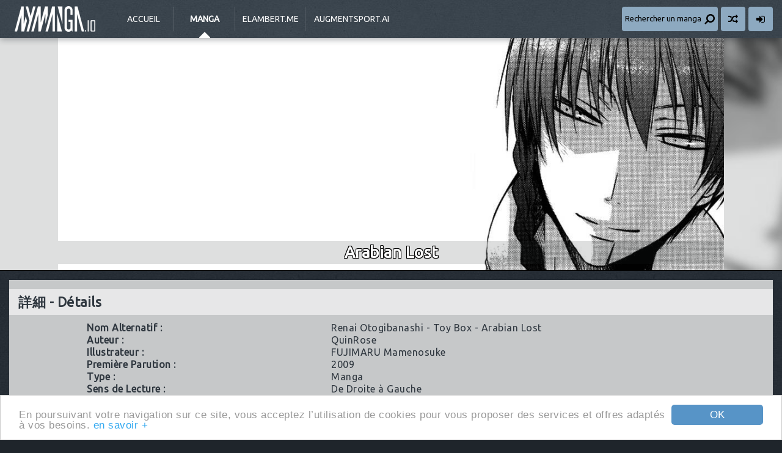

--- FILE ---
content_type: text/html; charset=UTF-8
request_url: https://www.anime-story.com/mangas/renaiotogibanashitoyboxarabianlost/
body_size: 4803
content:
<!doctype html>
<html lang="fr">
	<head>
		<meta charset="utf-8">
		<base href="https://www.anime-story.com"/>
		<title>Arabian Lost | myManga.io [anime-story.com]</title>
		<meta name="description" content="Lecture en ligne [LEL] et Téléchargement [DDL] de Manga [Scans] tels que Naruto, Bleach, One Piece, The Breaker, Beelzebub..."/>
		<meta name="robots" content="index, follow"/>
		<meta name="viewport" content="width=device-width, initial-scale=1.0, maximum-scale=1.0, user-scalable=0"/>
		<meta name="theme-color" content="#1f252b"/>
		<meta property="twitter:creator" content="@jyuukun"/>
		<meta property="twitter:site" content="@jyuukun"/>
		<link rel="stylesheet" href="https://fonts.googleapis.com/css?family=Ubuntu">
		<link rel="stylesheet" href="css/css.css+datepicker.min.css+sweetalert.min.css.pagespeed.cc.ekuECEZPx_.css"/>
		
		
		<link rel="stylesheet" href="https://maxcdn.bootstrapcdn.com/font-awesome/4.4.0/css/font-awesome.min.css">
		<link rel="manifest" href="/site.webmanifest" crossorigin="anonymous"/>
		<link rel="shortcut icon" href="/favicon.ico"/>
		<link rel="apple-touch-icon" href="/public/xapple-touch-icon.png.pagespeed.ic.fGHR1EvgWH.webp" sizes="180x180"/>
		<link rel="icon" type="image/svg+xml" href="/public/180x180.svg"/>
		<link rel="icon" type="image/png" sizes="512x192" href="/public/android-chrome-512x512.png"/>
		<link rel="icon" type="image/png" sizes="192x192" href="/public/xandroid-chrome-192x192.png.pagespeed.ic.F1ZQPwFBfA.webp"/>
		<link rel="alternate" title="RSS myManga.io [anime-story.com]" href="https://feeds.feedburner.com/anime-story">
		<!--[if lt IE 9]><script src="//html5shim.googlecode.com/svn/trunk/html5.js"></script><![endif]-->
		<script type="text/javascript" src="//cdnjs.cloudflare.com/ajax/libs/cookieconsent2/1.0.9/cookieconsent.min.js"></script>
	</head>
	<body>
		<header role="banner">
			<div class="container">
				<a href="/" id="logo">myManga.io [anime-story.com]</a>
				<div id="nav"><button id="displayNav"><i class="fa fa-bars fa-lg"></i></button></div>
				<nav role="navigation">
					<a href="/">Accueil</a>
					<a href="mangas/" class="manga" id="active">Manga</a>
					<a href="https://elambert.me/" title="Edouard Lambert - A software engineer." id="elambert" target="_blank">elambert.me</a>
					<a href="https://augmentsport.ai/" title="AI-Powered Sports News Aggregator | Real-time Updates" id="augmentsport" target="_blank">augmentsport.ai</a>
				</nav>
				<div>
					<button id="displaySearch"><span>Rechercher un manga</span><i class="fa fa-search fa-lg fa-flip-horizontal"></i></button>
					<a href="https://www.anime-story.com/mangas/zenbushiritai/" title="Étonne-moi !" class="surpriseme"><i class="fa fa-random fa-lg"></i></a>
										<a href="membre/connexion.html" title="Connexion"><i class="fa fa-sign-in fa-lg"></i></a>
									</div>
				<form action="search" method="get" role="search" id="search">
					<input type="search" name="name" id="text" placeholder="Rechercher un manga"/>
				</form>
			</div>
		</header>

		<div id="picture" class="sep">
			<div class="blur"><div></div><div style="background-image: url('images/mangas_blur/renaiotogibanashitoyboxarabianlost.jpg');"></div></div>
			<div>
				<h2 class="text-border">Arabian Lost</h2>
				<img src="images/mangas/renaiotogibanashitoyboxarabianlost.jpg" alt=""/>
			</div>
		</div>

		<div id="mangafiche" class="container">
			<section class="block sep clearfix">
								<h1><span>詳細 -</span> Détails</h1>
				
								
				<table>
										<tr>
						<th>Nom Alternatif : </th>
						<td><a href="https://www.anime-story.com/search?name=renai+otogibanashi+-+toy+box++-+arabian+lost">Renai Otogibanashi - Toy Box  - Arabian Lost</a></td>
					</tr>
															<tr>
						<th>Auteur : </th>
						<td><a href="https://www.anime-story.com/search?author=quinrose">QuinRose</a></td>
					</tr>
										<tr>
						<th>Illustrateur : </th>
						<td><a href="https://www.anime-story.com/search?illustrator=fujimaru+mamenosuke">FUJIMARU Mamenosuke</a></td>
					</tr>
										<tr>
						<th>Première Parution : </th>
						<td><a href="https://www.anime-story.com/search?parution=2009">2009</a></td>
					</tr>
					<tr>
						<th>Type : </th>
						<td class="cap"><a href="https://www.anime-story.com/search?type%5b1%5d=1">manga</a></td>
					</tr>
					<tr>
						<th>Sens de Lecture : </th>
						<td>De Droite à Gauche</td>
					</tr>
					                                                <tr>
                            <th>Statut : </th>
                            <td class="cap"><a href="https://www.anime-story.com/search?statut%5b1%5d=1">one shot</a></td>
                        </tr>
                                                                <tr>
                        <th>Genre : </th>
                        <td class="cap"><a href="https://www.anime-story.com/search?genre%5b3%5d=1">shojo</a></td>
                    </tr>
										<tr>
						<th>Sous-Genre : </th>
						<td class="cap"><a href="https://www.anime-story.com/search?subgenre%5b1%5d=1">romance</a></td>
					</tr>
										<tr>
						<th>Editeur Original : </th>
						<td><a href="http://www.ichijinsha.co.jp/">Ichijinsha</a></td>
					</tr>
										<tr>
						<th>Rang Total : </th>
						<td>511 avec 118 585 Visites</td>
					</tr>
					<tr>
						<th>Rang Hebdomadaire : </th>
						<td>585 avec 5 Visites</td>
					</tr>
				</table>
				<form method="post" class="manga_rating">
					<button name="rating" value="1" data-counter="mangaRating_528_like"><i class="fa fa-thumbs-up"></i></button>
					<button name="rating" value="0" data-counter="mangaRating_528_dislike"><i class="fa fa-thumbs-down"></i></button>
					<span id="mangaRating_528_like">1033</span>
					<span id="mangaRating_528_dislike">322</span>
					<input type="hidden" name="type" value="rating"/>
					<input type="hidden" name="id" value="renaiotogibanashitoyboxarabianlost"/>
				</form>
			</section>
			
						<section id="synopsis" class="block clearfix sep">
				<h1><span>概要 -</span> Synopsis</h1>
				<p><img src="images/mangas_thumb/renaiotogibanashitoyboxarabianlost.jpg" alt=""/>L'histoire est basée sur le second jeu crée par Quinrose : Arabian Lost, qui se passe à Gilkhatar, un pays dans le désert, aussi connu comme le pays des bandits...<br/>
<br/>
Le protagoniste Aileen Olazabal, est la princesse de ce pays. Son père est connu comme le Roi des voleurs. Et comme nous sommes dans un pays de criminels, Aileen est aussi une princesse hors du commun. Elle sait se battre, forcer les serrures et jurer comme le pire des marins.<br/>
<br/>
Mais Aileen, plutôt qu'héritier du trône, elle désire être "normale". Mais ses parents veulent la marier. Pour essayer d'échapper à ce destin, Aileen fait un pari avec eux. Si elle est capable de réunir une certaine somme d'argent en 25 jours, elle pourra être libre de mener sa vie normalement. Elle pourra demander l'aide de 6 hommes, ses possibles fiancés, entre lesquelles se trouvent Curtis Nile.<br/>
<br/>
Ce one shot montre une des possibles fins.</p>
			</section>
						
						<section id="team" class="block blue sep">
				<h1><span>翻訳チーム -</span> Équipe de traduction</h1>
				<p><a href="http://sumire-no-team.eklablog.com/">[SnT] Sumire no Team</a></p>
			</section>
					</div>

		<div class="container">
			<section id="comments" class="block sep">
				<h1><span>コメント -</span> Commentaires</h1>
								<div class="loading"><i class="fa fa-spinner fa-2x fa-spin"></i></div>
				<div class="comments-wrap">
					<div class="seemore">Nombre de commentaires : <b>1</b></div>
					<ul id="list">
												<li>
							<p><b>rjr605</b>, le Mar. 22.05.2012, 00:08</p>
							<p>J&#039;adore ce manga je vous le conseille vivement</p>
						</li>
											</ul>
									</div>
				<a class="seemore"><i class="fa fa-chevron-circle-down fa-lg"></i>ajouter un commentaire</a>
				<div class="comments-wrap">
															
					<form action="" method="post" id="addacomment" class="main">
						<div class="input-label sep clearfix">
                            							<div>
								<label for="author_username">Pseudo</label>
								<input type="text" name="author_username" id="author_username" placeholder="Entrez votre pseudo" value="" required>
							</div>
                            							<div>
								<label for="contents">Commentaire</label>
								<textarea name="contents" id="contents" placeholder="Entrez votre commentaire" required></textarea>
							</div>
						</div>
						<input type="hidden" name="entry_permalink" value="renaiotogibanashitoyboxarabianlost"/>
						<label style="display:none;">Ne pas remplir le champ suivant<input type="text" value="" name="link"/></label>

						<p class="sep">
							<b>Conditions de Validation</b>
							Les commentaires sont soumis à une validation avant la mise en ligne sur le site, un commentaire :<br/><br/>
							- doit <b>donner un avis</b>, <b>faire ou répondre à un débat</b> mais seulement en rapport avec l’endroit où il est posté,<br/>
							- doit avoir une <b>orthographe</b>, une <b>ponctuation</b> et une <b>syntaxe</b> parfaite,<br/>
							- peut être utiliser pour m'informer de la <b>licence</b> d'une série en France.<br/><br/>
							Tout <b>commentaire</b> ne <b>respectant pas</b> ces règles sera <b>supprimé</b> automatiquement !
						</p>

                        <script src='https://www.google.com/recaptcha/api.js?hl=fr'></script>
                        <div id="recaptcha"><div class="g-recaptcha sep" data-sitekey="6Lfu0J4UAAAAAM1IlK-K0n2TZmtEjYftTiX6I8WH"></div></div>

						<div id="submit"><button type="submit" name="post"/><i class="fa fa-comment fa-1x"></i> Commenter</button></div>
					</form>
				</div>	
			</section>
		</div>

		<a href="/" class="gotop"><i class="fa fa-chevron-up"></i></a>
		<a href="/" class="template-switch fixed"><i class="fa fa-adjust"></i></a>
		
		<footer role="contentinfo">
			<div id="infos" class="container clearfix" style="background:url(images/footer/xbg-3.png.pagespeed.ic.jv6s04ispO.webp) right bottom no-repeat">
				<ul>
					<li>Statistiques</li>
										<li><i class="fa fa-angle-right"></i> Manga : <b>1751</b></li>
					<li><i class="fa fa-angle-right"></i> Requêtes : <b>4</b></li>
					<li><i class="fa fa-angle-right"></i> Exécution : <b>0.0789</b> sec</li>
				</ul>
				<ul>
					<li>Partenaires</li>
					<li><a href="https://augmentsport.ai/" target="_blank"><i class="fa fa-angle-right"></i> augmentsport.ai</a></li>
					<li><a href="https://soulfury.julienlambert.fr/" target="_blank"><i class="fa fa-angle-right"></i> Soul-Fury</a></li>
					<li><a href="https://pop-onepiece.blogspot.com/" target="_blank"><i class="fa fa-angle-right"></i> POP: The Collection</a></li>
				</ul>
				<ul>
					<li>Nous suivre</li>
					<li><i class="fa fa-facebook-square fa-2x"></i> <span><div id="fb-root"></div>
<script async defer crossorigin="anonymous" src="https://connect.facebook.net/fr_FR/sdk.js#xfbml=1&version=v13.0&appId=1450364468612398&autoLogAppEvents=1" nonce="W38CPdEv"></script><div class="fb-like" data-href="https://www.facebook.com/animestory/" data-width="" data-layout="button_count" data-action="like" data-size="small" data-share="false"></div></span></li>
					<li><i class="fa fa-twitter-square fa-2x"></i> <a href="https://twitter.com/jyuukun?ref_src=twsrc%5Etfw" class="twitter-follow-button" data-show-count="false">Follow @jyuukun</a><script async src="https://platform.twitter.com/widgets.js" charset="utf-8"></script></span></li>
				</ul>
			</div>
			<div id="copyright">
				<div class="container">
					<i class="fa fa-copyright"></i> 2005-2025 myManga.io [anime-story.com] - Tous droits réservés.<br/>
					Toutes les illustrations sont la propriété de leurs auteurs et éditeurs respectifs.<br/>
					<i class="fa fa-envelope"></i> admin<i class="fa fa-at"></i>anime-story.com - <a href="partenariat.html">Partenariat</a> - <a href="cgu.html">CGU</a> - <a href="https://elambert.me/" title="Edouard Lambert - A software engineer." target="_blank">elambert.me</a>
				</div>
			</div>
		</footer>

        <!-- Google tag (gtag.js) -->
        <script async src="https://www.googletagmanager.com/gtag/js?id=G-DK4CW8N0SH"></script>
        <script>window.dataLayer=window.dataLayer||[];function gtag(){dataLayer.push(arguments);}gtag('js',new Date());gtag('config','G-DK4CW8N0SH');</script>

				<script type="text/javascript" src="//ajax.googleapis.com/ajax/libs/jquery/1.7.1/jquery.min.js"></script>
<script src="/js/package.js+AJS.js+cookiesupport.js.pagespeed.jc.Q7EUNCkqGN.js"></script><script>eval(mod_pagespeed_pMn7BSP3da);</script>
<script>eval(mod_pagespeed_YH7N8GbGAp);</script>
<script>eval(mod_pagespeed_WrEs7LEkoQ);</script>
<script type="text/javascript" src="/js/search-data.js"></script>
<script type="text/javascript" src="//ajax.googleapis.com/ajax/libs/jqueryui/1.11.1/jquery-ui.min.js"></script>
<script type="text/javascript" src="/js/actions.js.pagespeed.jm.CQc4H7duiJ.js"></script>
	</body>
</html>


--- FILE ---
content_type: text/html; charset=UTF-8
request_url: https://www.anime-story.com/js/search-data.js
body_size: 30698
content:
var sdata = [{label: '-Hitogatana-', value: 'https://www.anime-story.com/mangas/hitogatana/'},{label: ':REverSAL', value: 'https://www.anime-story.com/mangas/reversal/'},{label: '[zion]', value: 'https://www.anime-story.com/mangas/zion/'},{label: '0-noushiya Minato', value: 'https://www.anime-story.com/mangas/0noushiyaminato/'},{label: '08:05 no Hengao-san', value: 'https://www.anime-story.com/mangas/0805nohengaosan/'},{label: '090 - Eko to Issho', value: 'https://www.anime-story.com/mangas/090ekotoissho/'},{label: '1 Pound no Fukuin', value: 'https://www.anime-story.com/mangas/1poundnofukuin/'},{label: '1/2 Love!', value: 'https://www.anime-story.com/mangas/12love/'},{label: '1/2 Prince', value: 'https://www.anime-story.com/mangas/12prince/'},{label: '1/3 no Kareshi', value: 'https://www.anime-story.com/mangas/13nokareshi/'},{label: '1/3 Romantica', value: 'https://www.anime-story.com/mangas/13romantica/'},{label: '100 Jours de Rêve', value: 'https://www.anime-story.com/mangas/100joursderve/'},{label: '12 O\'Clock Bell Rings', value: 'https://www.anime-story.com/mangas/12oclockbellrings/'},{label: '14 Juicy', value: 'https://www.anime-story.com/mangas/14juicy/'},{label: '15: Meisetsu Kougyou Koukou Rugby Bu', value: 'https://www.anime-story.com/mangas/15meisetsukougyoukoukourugbybu/'},{label: '18 Years Old, We Got Married', value: 'https://www.anime-story.com/mangas/18yearsoldwegotmarried/'},{label: '19 Days', value: 'https://www.anime-story.com/mangas/19tian/'},{label: '2 Kaime no Hajimete no Koi', value: 'https://www.anime-story.com/mangas/2kaimenohajimetenokoi/'},{label: '24 Jikan Renaichuu', value: 'https://www.anime-story.com/mangas/24jikanrenaichuu/'},{label: '3-gatsu no Lion', value: 'https://www.anime-story.com/mangas/3gatsunolion/'},{label: '6 Hours and 5 Minutes', value: 'https://www.anime-story.com/mangas/6hoursand5minutes/'},{label: '6000', value: 'https://www.anime-story.com/mangas/6000/'},{label: '7 Genme wa Himitsu', value: 'https://www.anime-story.com/mangas/7genmewahimitsu/'},{label: '7 Jikanme Rhapsody', value: 'https://www.anime-story.com/mangas/7jikanmerhapsody/'},{label: '7-gatsu no Mahoutsukai', value: 'https://www.anime-story.com/mangas/7gatsunomahoutsukai/'},{label: '7th Garden', value: 'https://www.anime-story.com/mangas/7thgarden/'},{label: '8-banme no Tsumi', value: 'https://www.anime-story.com/mangas/8banmenotsumi/'},{label: 'A Brooding, Gloomy Property', value: 'https://www.anime-story.com/mangas/abroodinggloomyproperty/'},{label: 'A Cat that Loved a Fish', value: 'https://www.anime-story.com/mangas/acatthatlovedafish/'},{label: 'A Cruel God Reigns', value: 'https://www.anime-story.com/mangas/acruelgodreigns/'},{label: 'A Dangerous Love is Next to You', value: 'https://www.anime-story.com/mangas/adangerousloveisnexttoyou/'},{label: 'A Fairytale for the Demon Lord', value: 'https://www.anime-story.com/mangas/afairytaleforthedemonlord/'},{label: 'A l\'autre bout du monde', value: 'https://www.anime-story.com/mangas/alautreboutdumonde/'},{label: 'A Love Story In Moist Rainy Days', value: 'https://www.anime-story.com/mangas/alovestoryinmoistrainydays/'},{label: 'A Silent Voice', value: 'https://www.anime-story.com/mangas/koenokatachi/'},{label: 'A Tackle on My Life', value: 'https://www.anime-story.com/mangas/atackleonmylife/'},{label: 'A Town Where You Live', value: 'https://www.anime-story.com/mangas/atownwhereyoulive/'},{label: 'A-bout!', value: 'https://www.anime-story.com/mangas/about/'},{label: 'Abide in the Wind', value: 'https://www.anime-story.com/mangas/abideinthewind/'},{label: 'Ability', value: 'https://www.anime-story.com/mangas/ability/'},{label: 'Ability Shop', value: 'https://www.anime-story.com/mangas/abilityshop/'},{label: 'Abnormal-kei Joshi', value: 'https://www.anime-story.com/mangas/abnormalkeijoshi/'},{label: 'Above the Cloud Sea', value: 'https://www.anime-story.com/mangas/abovethecloudsea/'},{label: 'Absolute Duo', value: 'https://www.anime-story.com/mangas/absoluteduo/'},{label: 'Absolute Witch', value: 'https://www.anime-story.com/mangas/absolutewitch/'},{label: 'Abyss', value: 'https://www.anime-story.com/mangas/abyss/'},{label: 'Accel World', value: 'https://www.anime-story.com/mangas/accelworld/'},{label: 'Acchi Kocchi', value: 'https://www.anime-story.com/mangas/acchikocchi/'},{label: 'Ace of Diamond', value: 'https://www.anime-story.com/mangas/daiyanoa/'},{label: 'Acony', value: 'https://www.anime-story.com/mangas/acony/'},{label: 'Action Idols - Age of Young Dragons', value: 'https://www.anime-story.com/mangas/actionidolsageofyoungdragons/'},{label: 'Adabana', value: 'https://www.anime-story.com/mangas/adabana/'},{label: 'Adarushan no Hanayome', value: 'https://www.anime-story.com/mangas/adarushannohanayome/'},{label: 'Adeiro Netsu Shisen', value: 'https://www.anime-story.com/mangas/adeironetsushisen/'},{label: 'Adeotoko Shichihenge', value: 'https://www.anime-story.com/mangas/adeotokoshichihenge/'},{label: 'Adeyaka Prince', value: 'https://www.anime-story.com/mangas/adeyakaprince/'},{label: 'Advent of Snow White of the Hell', value: 'https://www.anime-story.com/mangas/adventofsnowwhiteofthehell/'},{label: 'Adventure Boys', value: 'https://www.anime-story.com/mangas/adventureboys/'},{label: 'Affair', value: 'https://www.anime-story.com/mangas/affair/'},{label: 'Afghanistan', value: 'https://www.anime-story.com/mangas/afuganisutan/'},{label: 'After Stripping Off the Skirt.', value: 'https://www.anime-story.com/mangas/afterstrippingofftheskirt/'},{label: 'Again!!', value: 'https://www.anime-story.com/mangas/again/'},{label: 'Agora', value: 'https://www.anime-story.com/mangas/agora/'},{label: 'Ai Hime - Ai to Himegoto', value: 'https://www.anime-story.com/mangas/aihimeaitohimegoto/'},{label: 'Ai Kaimasee!', value: 'https://www.anime-story.com/mangas/aikaimasee/'},{label: 'Ai Kiss - Idol Kiss', value: 'https://www.anime-story.com/mangas/aikissidolkiss/'},{label: 'Ai o Kou Kemono', value: 'https://www.anime-story.com/mangas/aiokoukemono/'},{label: 'Ai-Ren', value: 'https://www.anime-story.com/mangas/airen/'},{label: 'Aiki', value: 'https://www.anime-story.com/mangas/aiki/'},{label: 'Aiki-S', value: 'https://www.anime-story.com/mangas/aikis/'},{label: 'Aimane - Akuma na Kanojo o Produce', value: 'https://www.anime-story.com/mangas/aimaneakumanakanojooproduce/'},{label: 'Air', value: 'https://www.anime-story.com/mangas/air/'},{label: 'Aiyoku no Eustia', value: 'https://www.anime-story.com/mangas/aiyokunoeustia/'},{label: 'Ajin', value: 'https://www.anime-story.com/mangas/ajin/'},{label: 'Aka Akatoretachi no Monogatari', value: 'https://www.anime-story.com/mangas/akaakatoretachinomonogatari/'},{label: 'Akai Houseki no Himitsu', value: 'https://www.anime-story.com/mangas/akaihousekinohimitsu/'},{label: 'Akai Kami wa Yuuwaku no Shirushi', value: 'https://www.anime-story.com/mangas/akaikamiwayuuwakunoshirushi/'},{label: 'Akarui Sekai Keikaku', value: 'https://www.anime-story.com/mangas/akaruisekaikeikaku/'},{label: 'Akatsuki', value: 'https://www.anime-story.com/mangas/akatsuki/'},{label: 'Akaya Akashiya Ayakashi no', value: 'https://www.anime-story.com/mangas/akayaakashiyaayakashino/'},{label: 'Aki-Sora', value: 'https://www.anime-story.com/mangas/akisora/'},{label: 'Akkan Baby', value: 'https://www.anime-story.com/mangas/akkanbaby/'},{label: 'Aku no Hana', value: 'https://www.anime-story.com/mangas/akunohana/'},{label: 'Aku no Higan - Beyond Evil', value: 'https://www.anime-story.com/mangas/akunohiganbeyondevil/'},{label: 'Akuma Bengoshi Kukabara', value: 'https://www.anime-story.com/mangas/akumabengoshikukabara/'},{label: 'Akuma de Koi Shiyou', value: 'https://www.anime-story.com/mangas/akumadekoishiyou/'},{label: 'Akuma ga Hallelujah', value: 'https://www.anime-story.com/mangas/akumagahallelujah/'},{label: 'Akuma Jiten', value: 'https://www.anime-story.com/mangas/akumajiten/'},{label: 'Akuma na Eros', value: 'https://www.anime-story.com/mangas/akumanaeros/'},{label: 'Akuma to Dolce', value: 'https://www.anime-story.com/mangas/akumatodolce/'},{label: 'Akuma to Tsuki no Yoru', value: 'https://www.anime-story.com/mangas/akumatotsukinoyoru/'},{label: 'Alfheim no Kishi', value: 'https://www.anime-story.com/mangas/alfheimnokishi/'},{label: 'Alice ga Fushigi!', value: 'https://www.anime-story.com/mangas/alicegafushigi/'},{label: 'All Esper da yo!', value: 'https://www.anime-story.com/mangas/allesperdayo/'},{label: 'Amagami - Love Goes On!', value: 'https://www.anime-story.com/mangas/amagamilovegoeson/'},{label: 'Amagoi', value: 'https://www.anime-story.com/mangas/amagoi/'},{label: 'Amai Jigoku - Setsuna Jikan', value: 'https://www.anime-story.com/mangas/amaijigokusetsunajikan/'},{label: 'Amairo Islenauts', value: 'https://www.anime-story.com/mangas/amairoislenauts/'},{label: 'Amilova', value: 'https://www.anime-story.com/mangas/amilova/'},{label: 'Amor con Rubor', value: 'https://www.anime-story.com/mangas/hinatabokkonoheya/'},{label: 'Ana Satsujin', value: 'https://www.anime-story.com/mangas/anasatsujin/'},{label: 'Anagle Mole', value: 'https://www.anime-story.com/mangas/anaglemole/'},{label: 'Anata Janai to', value: 'https://www.anime-story.com/mangas/anatajanaito/'},{label: 'Anata no Koto wa Sorehodo', value: 'https://www.anime-story.com/mangas/anatanokotowasorehodo/'},{label: 'Anatolia Story', value: 'https://www.anime-story.com/mangas/sorawaakaikawanohotori/'},{label: 'Ane Naru Mono', value: 'https://www.anime-story.com/mangas/anenarumono/'},{label: 'Ane-Mone Seikaten', value: 'https://www.anime-story.com/mangas/anemoneseikaten/'},{label: 'Angel Beats! - Heaven\'s Door', value: 'https://www.anime-story.com/mangas/angelbeatsheavensdoor/'},{label: 'Angel Profile', value: 'https://www.anime-story.com/mangas/angelprofile/'},{label: 'Angel Sky', value: 'https://www.anime-story.com/mangas/angelsky/'},{label: 'Angel\'s Share', value: 'https://www.anime-story.com/mangas/angelsshare/'},{label: 'Animal Jungle', value: 'https://www.anime-story.com/mangas/animaljungle/'},{label: 'Ann Cassandra', value: 'https://www.anime-story.com/mangas/anncassandra/'},{label: 'Anna no kami ga nagai ryuu', value: 'https://www.anime-story.com/mangas/annanokamiganagairyuu/'},{label: 'Ano Ko ni Kiss to Shirayuri wo', value: 'https://www.anime-story.com/mangas/anomusumenikisstoshirayurio/'},{label: 'Another', value: 'https://www.anime-story.com/mangas/another/'},{label: 'Another 0', value: 'https://www.anime-story.com/mangas/another0/'},{label: 'Antique Romance', value: 'https://www.anime-story.com/mangas/antiqueromance/'},{label: 'Anya Kouro', value: 'https://www.anime-story.com/mangas/anyakouro/'},{label: 'Ao Shi Jiu Chong Tian', value: 'https://www.anime-story.com/mangas/aoshijiuchongtian/'},{label: 'Aoi Udedokei', value: 'https://www.anime-story.com/mangas/aoiudedokei/'},{label: 'Aoki Hagane no Arpeggio', value: 'https://www.anime-story.com/mangas/aokihaganenoarpeggio/'},{label: 'Aoki Umi no Torawarehime', value: 'https://www.anime-story.com/mangas/aokiuminotorawarehime/'},{label: 'Apocalypse no Toride', value: 'https://www.anime-story.com/mangas/apocalypsenotoride/'},{label: 'AR - Forgotten Summer', value: 'https://www.anime-story.com/mangas/arforgottensummer/'},{label: 'Ar Tonelico - Arpeggio', value: 'https://www.anime-story.com/mangas/artonelicoarpeggio/'},{label: 'Arabian Lost', value: 'https://www.anime-story.com/mangas/renaiotogibanashitoyboxarabianlost/'},{label: 'Arachnid', value: 'https://www.anime-story.com/mangas/arachnid/'},{label: 'Arakawa under The Bridge', value: 'https://www.anime-story.com/mangas/arakawaunderthebridge/'},{label: 'Area D - Inou Ryouiki', value: 'https://www.anime-story.com/mangas/areadinouryouiki/'},{label: 'Area no Kishi', value: 'https://www.anime-story.com/mangas/areanokishi/'},{label: 'Area No Kishi Bangai Hen', value: 'https://www.anime-story.com/mangas/areanokishibangaihen/'},{label: 'Aries', value: 'https://www.anime-story.com/mangas/aries/'},{label: 'Arifureta Shokugyou de Sekai Saikyou', value: 'https://www.anime-story.com/mangas/arifuretashokugyoudesekaisaikyou/'},{label: 'Arigatou', value: 'https://www.anime-story.com/mangas/arigatou/'},{label: 'Armed Girl\'s Machiavellism', value: 'https://www.anime-story.com/mangas/armedgirlsmachiavellism/'},{label: 'Arslan Senki', value: 'https://www.anime-story.com/mangas/arslansenki/'},{label: 'Aru Asa Okitara', value: 'https://www.anime-story.com/mangas/aruasaokitara/'},{label: 'Aruosumente', value: 'https://www.anime-story.com/mangas/aruosumente/'},{label: 'Asa Chun!', value: 'https://www.anime-story.com/mangas/asachun/'},{label: 'Asa made Jugyou Chu!', value: 'https://www.anime-story.com/mangas/asamadejugyouchu/'},{label: 'Asahina Koharu\'s Delusional Weather', value: 'https://www.anime-story.com/mangas/asahinakoharusdelusionalweather/'},{label: 'Asura', value: 'https://www.anime-story.com/mangas/asura/'},{label: 'Atsumare! Gakuen Tengoku', value: 'https://www.anime-story.com/mangas/atsumaregakuentengoku/'},{label: 'Attaque', value: 'https://www.anime-story.com/mangas/attaque/'},{label: 'Auto Focus', value: 'https://www.anime-story.com/mangas/autofocus/'},{label: 'Automatic Angel', value: 'https://www.anime-story.com/mangas/automaticangel/'},{label: 'Ayahatori Shoukanjou', value: 'https://www.anime-story.com/mangas/ayahatorishoukanjou/'},{label: 'Ayeshah\'s Secret', value: 'https://www.anime-story.com/mangas/ayeshahssecret/'},{label: 'Ayu Mayu', value: 'https://www.anime-story.com/mangas/ayumayu/'},{label: 'Azrael’s Edge', value: 'https://www.anime-story.com/mangas/azraelsedge/'},{label: 'Azumi', value: 'https://www.anime-story.com/mangas/azumi/'},{label: 'Azusa', value: 'https://www.anime-story.com/mangas/azusa/'},{label: 'B Reaction!', value: 'https://www.anime-story.com/mangas/breaction/'},{label: 'B.Ichi', value: 'https://www.anime-story.com/mangas/bichi/'},{label: 'Ba-thump Ba-thump Diary', value: 'https://www.anime-story.com/mangas/bathumpbathumpdiary/'},{label: 'Baby Steps', value: 'https://www.anime-story.com/mangas/babysteps/'},{label: 'Baccano!', value: 'https://www.anime-story.com/mangas/baccano/'},{label: 'Back to the Jack', value: 'https://www.anime-story.com/mangas/backtothejack/'},{label: 'Baka ga Zenra de Yatte Kuru', value: 'https://www.anime-story.com/mangas/bakagazenradeyattekuru/'},{label: 'Baka to Test to Shoukanjuu', value: 'https://www.anime-story.com/mangas/bakatotesttoshoukanjuu/'},{label: 'Bambino!', value: 'https://www.anime-story.com/mangas/bambino/'},{label: 'Bamboo Blade B', value: 'https://www.anime-story.com/mangas/bamboobladeb/'},{label: 'Banquet Box', value: 'https://www.anime-story.com/mangas/banquetbox/'},{label: 'Bara to Juudan', value: 'https://www.anime-story.com/mangas/baratojuudan/'},{label: 'Barairo my Honey', value: 'https://www.anime-story.com/mangas/barairomyhoney/'},{label: 'Baroque Knight', value: 'https://www.anime-story.com/mangas/baroqueknight/'},{label: 'Battle Through the Heavens', value: 'https://www.anime-story.com/mangas/battlethroughtheheavens/'},{label: 'Be Heun', value: 'https://www.anime-story.com/mangas/beheun/'},{label: 'Be My Sweet Darling', value: 'https://www.anime-story.com/mangas/bemysweetdarling/'},{label: 'Beast Master', value: 'https://www.anime-story.com/mangas/beastmaster/'},{label: 'Beatless - Dystopia', value: 'https://www.anime-story.com/mangas/beatlessdystopia/'},{label: 'Because Goodbyes Are Coming Soon', value: 'https://www.anime-story.com/mangas/becausegoodbyesarecomingsoon/'},{label: 'Become Habituated to Kiss', value: 'https://www.anime-story.com/mangas/becomehabituatedtokiss/'},{label: 'Beelzebub', value: 'https://www.anime-story.com/mangas/beelzebub/'},{label: 'Believers', value: 'https://www.anime-story.com/mangas/believers/'},{label: 'Bem Hunter Sword', value: 'https://www.anime-story.com/mangas/bemhuntersword/'},{label: 'Benkei in New York', value: 'https://www.anime-story.com/mangas/benkeiinnewyork/'},{label: 'Beta!!', value: 'https://www.anime-story.com/mangas/beta/'},{label: 'Big Sister VS Big Brother', value: 'https://www.anime-story.com/mangas/bigsistervsbigbrother/'},{label: 'Bigger Hunter', value: 'https://www.anime-story.com/mangas/biggerhunter/'},{label: 'Billionaire Girl', value: 'https://www.anime-story.com/mangas/billionairegirl/'},{label: 'Billy Bat', value: 'https://www.anime-story.com/mangas/billybat/'},{label: 'Biohazard Umbrella Chronicles', value: 'https://www.anime-story.com/mangas/biohazardumbrellachronicleshoukaienojokyoku/'},{label: 'Birdmen', value: 'https://www.anime-story.com/mangas/birdmen/'},{label: 'Birthday', value: 'https://www.anime-story.com/mangas/birthday/'},{label: 'Bit by Bit', value: 'https://www.anime-story.com/mangas/bitbybit/'},{label: 'Black Behemoth', value: 'https://www.anime-story.com/mangas/blackbehemoth/'},{label: 'Black Blood Brothers ver.C', value: 'https://www.anime-story.com/mangas/blackbloodbrothersverc/'},{label: 'Black Haze', value: 'https://www.anime-story.com/mangas/blackhaze/'},{label: 'Black Rock-chan', value: 'https://www.anime-story.com/mangas/blackrockchan/'},{label: 'Black Wind', value: 'https://www.anime-story.com/mangas/blackwind/'},{label: 'Black Yome ni Yoroshiku!', value: 'https://www.anime-story.com/mangas/blackyomeniyoroshiku/'},{label: 'Blackout', value: 'https://www.anime-story.com/mangas/blackout/'},{label: 'Blade Note', value: 'https://www.anime-story.com/mangas/bladenote/'},{label: 'Blades of the Guardians', value: 'https://www.anime-story.com/mangas/bladesoftheguardians/'},{label: 'Blame!²', value: 'https://www.anime-story.com/mangas/blame/'},{label: 'Blast', value: 'https://www.anime-story.com/mangas/blast/'},{label: 'Blaster Knuckle', value: 'https://www.anime-story.com/mangas/blasterknuckle/'},{label: 'Blavet', value: 'https://www.anime-story.com/mangas/blavet/'},{label: 'Blind Faith Descent', value: 'https://www.anime-story.com/mangas/blindfaithdescent/'},{label: 'Blood Parade', value: 'https://www.anime-story.com/mangas/bloodparade/'},{label: 'Blood Soul', value: 'https://www.anime-story.com/mangas/bloodsoul/'},{label: 'Blood Type V', value: 'https://www.anime-story.com/mangas/bloodtypev/'},{label: 'Bloody Kiss', value: 'https://www.anime-story.com/mangas/bloodykiss/'},{label: 'Bloody Maiden: Juusanki no Shima', value: 'https://www.anime-story.com/mangas/bloodymaidenjuusankinoshima/'},{label: 'Blue Ramun', value: 'https://www.anime-story.com/mangas/blueramun/'},{label: 'Blue Sky Complex', value: 'https://www.anime-story.com/mangas/blueskycomplex/'},{label: 'Blue-Blood Gears', value: 'https://www.anime-story.com/mangas/seiketsunohaguruma/'},{label: 'Boarding House of Hunks', value: 'https://www.anime-story.com/mangas/boardinghouseofhunks/'},{label: 'Bocchi na Bokura no Renai Jijou', value: 'https://www.anime-story.com/mangas/bocchinabokuranorenaijijou/'},{label: 'Body Yori Soul', value: 'https://www.anime-story.com/mangas/bodyyorisoul/'},{label: 'Boku Girl', value: 'https://www.anime-story.com/mangas/bokugirl/'},{label: 'Boku Merci', value: 'https://www.anime-story.com/mangas/bokumerci/'},{label: 'Boku no Kanojo ga Majime Sugiru', value: 'https://www.anime-story.com/mangas/bokunokanojogamajimesugiru/'},{label: 'Boku no Petto', value: 'https://www.anime-story.com/mangas/bokunopetto/'},{label: 'Boku no Ushiro ni Majo ga Iru', value: 'https://www.anime-story.com/mangas/bokunoushironimajogairu/'},{label: 'Boku to Kanojo no XXX', value: 'https://www.anime-story.com/mangas/bokutokanojonoxxx/'},{label: 'Boku to Senpai no Tekken Kousai', value: 'https://www.anime-story.com/mangas/bokutosenpainotekkenkousai/'},{label: 'Boku wa Tomodachi ga Sukunai', value: 'https://www.anime-story.com/mangas/bokuwatomodachigasukunai/'},{label: 'Bokura no Himitsu o Kyouyuu Shiyou ka', value: 'https://www.anime-story.com/mangas/bokuranohimitsuokyouyuushiyouka/'},{label: 'Bokura no Kiseki', value: 'https://www.anime-story.com/mangas/bokuranokiseki/'},{label: 'Bonnouji', value: 'https://www.anime-story.com/mangas/bonnouji/'},{label: 'Boruto: Naruto Next Generations', value: 'https://www.anime-story.com/mangas/borutonarutonextgenerations/'},{label: 'BOSS', value: 'https://www.anime-story.com/mangas/boss/'},{label: 'Boukyaku no Haou Roland', value: 'https://www.anime-story.com/mangas/boukyakunohaouroland/'},{label: 'Bowling King', value: 'https://www.anime-story.com/mangas/bowlingking/'},{label: 'Box Seat', value: 'https://www.anime-story.com/mangas/boxseat/'},{label: 'Boy of Chocolate', value: 'https://www.anime-story.com/mangas/boyofchocolate/'},{label: 'Boy of the Female Wolf', value: 'https://www.anime-story.com/mangas/boyofthefemalewolf/'},{label: 'Boys\'n Girl - High-school Bomber!', value: 'https://www.anime-story.com/mangas/boysngirlhighschoolbomber/'},{label: 'Bravely Default - Flying Fairy', value: 'https://www.anime-story.com/mangas/bravelydefaultflyingfairy/'},{label: 'Brigit\'s Supper', value: 'https://www.anime-story.com/mangas/brigitnobansan/'},{label: 'Bronze no Tenshi', value: 'https://www.anime-story.com/mangas/bronzenotenshi/'},{label: 'Brother', value: 'https://www.anime-story.com/mangas/brother/'},{label: 'Builder', value: 'https://www.anime-story.com/mangas/builder/'},{label: 'Bungaku Shoujo', value: 'https://www.anime-story.com/mangas/bungakushoujo/'},{label: 'Bungou Stray Dogs', value: 'https://www.anime-story.com/mangas/bungoustraydogs/'},{label: 'Buraiden Gai', value: 'https://www.anime-story.com/mangas/buraidengai/'},{label: 'Burning Hell', value: 'https://www.anime-story.com/mangas/burninghell/'},{label: 'Buster Keel!', value: 'https://www.anime-story.com/mangas/busterkeel/'},{label: 'Butter!!!', value: 'https://www.anime-story.com/mangas/butter/'},{label: 'Buyuden', value: 'https://www.anime-story.com/mangas/buyuden/'},{label: 'Bye Bye, Ame.', value: 'https://www.anime-story.com/mangas/byebyeame/'},{label: 'Bye-Bye Brother', value: 'https://www.anime-story.com/mangas/byebyebrother/'},{label: 'Can\'t See Can\'t Hear But Love', value: 'https://www.anime-story.com/mangas/cantseecanthearbutlove/'},{label: 'Candy Candy', value: 'https://www.anime-story.com/mangas/candycandy/'},{label: 'Capeta', value: 'https://www.anime-story.com/mangas/capeta/'},{label: 'Captain Tsubasa: Golden-23', value: 'https://www.anime-story.com/mangas/captaintsubasagolden23/'},{label: 'Caramel Kiss', value: 'https://www.anime-story.com/mangas/caramelkiss/'},{label: 'Carogna', value: 'https://www.anime-story.com/mangas/carogna/'},{label: 'Cavalier of the Abyss', value: 'https://www.anime-story.com/mangas/cavalieroftheabyss/'},{label: 'Celestial Clothes', value: 'https://www.anime-story.com/mangas/celestialclothes/'},{label: 'Cerberus', value: 'https://www.anime-story.com/mangas/cerberus/'},{label: 'Change!', value: 'https://www.anime-story.com/mangas/change/'},{label: 'Chaos;HEAd', value: 'https://www.anime-story.com/mangas/chaoshead/'},{label: 'Chaosic Rune', value: 'https://www.anime-story.com/mangas/chaosicrune/'},{label: 'Charai Hayama ni Kyun to Kita', value: 'https://www.anime-story.com/mangas/charaihayamanikyuntokita/'},{label: 'Chaser', value: 'https://www.anime-story.com/mangas/chaser/'},{label: 'Cheon Gi Dot Com', value: 'https://www.anime-story.com/mangas/cheongidotcom/'},{label: 'Cherries Fight', value: 'https://www.anime-story.com/mangas/cherriesfight/'},{label: 'Cherry Love', value: 'https://www.anime-story.com/mangas/shiganoiori/'},{label: 'Cherry x Cherry', value: 'https://www.anime-story.com/mangas/cherryxcherry/'},{label: 'Chicchai Toki Kara Suki Dakedo', value: 'https://www.anime-story.com/mangas/chicchaitokikarasukidakedo/'},{label: 'Chico', value: 'https://www.anime-story.com/mangas/chico/'},{label: 'Chihou Kishi Hans no Junan', value: 'https://www.anime-story.com/mangas/chihoukishihansnojunan/'},{label: 'Child Hazard', value: 'https://www.anime-story.com/mangas/childhazard/'},{label: 'Chiyahoya Shite yo!', value: 'https://www.anime-story.com/mangas/chiyahoyashiteyo/'},{label: 'Chizumi & Fujiomi', value: 'https://www.anime-story.com/mangas/chizumifujiomi/'},{label: 'Chocolat', value: 'https://www.anime-story.com/mangas/chocolat/'},{label: 'Chokotto Sister', value: 'https://www.anime-story.com/mangas/chokottosister/'},{label: 'Chongsa', value: 'https://www.anime-story.com/mangas/chongsa/'},{label: 'Chou Dokyuu Shoujo 4946', value: 'https://www.anime-story.com/mangas/choudokyuushoujo4946/'},{label: 'Chouritsu Houmuru Zyklus;Code', value: 'https://www.anime-story.com/mangas/chouritsuhoumuruzykluscode/'},{label: 'Christmas ni Kagayaku', value: 'https://www.anime-story.com/mangas/christmasnikagayaku/'},{label: 'Chrome Shelled Regios: Missing Mail', value: 'https://www.anime-story.com/mangas/chromeshelledregiosmissingmail/'},{label: 'Chrono Monochrome', value: 'https://www.anime-story.com/mangas/chronomonochrome/'},{label: 'Chronos Deep', value: 'https://www.anime-story.com/mangas/chronosdeep/'},{label: 'Chunja High School Loner Oh Chunja', value: 'https://www.anime-story.com/mangas/chunjahighschoollonerohchunja/'},{label: 'Cider to Nakimushi.', value: 'https://www.anime-story.com/mangas/cidertonakimushi/'},{label: 'Ciguatera', value: 'https://www.anime-story.com/mangas/ciguatera/'},{label: 'Cinderella Fella', value: 'https://www.anime-story.com/mangas/cinderellafella/'},{label: 'Cinema no Teikoku', value: 'https://www.anime-story.com/mangas/cinemanoteikoku/'},{label: 'Citrus Eyes', value: 'https://www.anime-story.com/mangas/citruseyes/'},{label: 'City of Blood', value: 'https://www.anime-story.com/mangas/cityofblood/'},{label: 'City of Darkness', value: 'https://www.anime-story.com/mangas/cityofdarkness/'},{label: 'City of Dead Sorcerer', value: 'https://www.anime-story.com/mangas/cityofdeadsorcerer/'},{label: 'Classmate, Kamimura Yuuka wa Kou Itta.', value: 'https://www.anime-story.com/mangas/classmatekamimurayuukawakouitta/'},{label: 'Clockwork Planet', value: 'https://www.anime-story.com/mangas/clockworkplanet/'},{label: 'Clover', value: 'https://www.anime-story.com/mangas/clover/'},{label: 'Cocoa!', value: 'https://www.anime-story.com/mangas/cocoa/'},{label: 'Coda', value: 'https://www.anime-story.com/mangas/coda/'},{label: 'Code Geass: Shikkoku no Renya', value: 'https://www.anime-story.com/mangas/codegeassshikkokunorenya/'},{label: 'Combat Continent - Douluo Dalu', value: 'https://www.anime-story.com/mangas/douluodalu/'},{label: 'Comment Creer un Homme Invisible', value: 'https://www.anime-story.com/mangas/commentcrerunhommeinvisible/'},{label: 'Conflict Lover', value: 'https://www.anime-story.com/mangas/conflictlover/'},{label: 'Corpse Party: Blood Covered', value: 'https://www.anime-story.com/mangas/corpsepartybloodcovered/'},{label: 'Countrouble', value: 'https://www.anime-story.com/mangas/countrouble/'},{label: 'Crab Kiss', value: 'https://www.anime-story.com/mangas/crabkiss/'},{label: 'Crazy for You', value: 'https://www.anime-story.com/mangas/crazyforyou/'},{label: 'Crazy Girl Shin Bia', value: 'https://www.anime-story.com/mangas/crazygirlshinbia/'},{label: 'Crepuscule', value: 'https://www.anime-story.com/mangas/crpuscule/'},{label: 'Crescendo', value: 'https://www.anime-story.com/mangas/crescendo/'},{label: 'Cristo - Jougan no Messiah', value: 'https://www.anime-story.com/mangas/cristojougannomessiah/'},{label: 'Croa Chimera', value: 'https://www.anime-story.com/mangas/croachimera/'},{label: 'Cromartie High School', value: 'https://www.anime-story.com/mangas/cromartiehighschool/'},{label: 'Cronos Haze', value: 'https://www.anime-story.com/mangas/cronoshaze/'},{label: 'Cross and Crime', value: 'https://www.anime-story.com/mangas/crossandcrime/'},{label: 'Cross Manage', value: 'https://www.anime-story.com/mangas/crossmanage/'},{label: 'Cross x Regalia', value: 'https://www.anime-story.com/mangas/crossxregalia/'},{label: 'Crossing 25;', value: 'https://www.anime-story.com/mangas/crossing25/'},{label: 'Crowded Yeonaesa', value: 'https://www.anime-story.com/mangas/crowdedyeonaesa/'},{label: 'Crows', value: 'https://www.anime-story.com/mangas/crows/'},{label: 'Crows Gaiden', value: 'https://www.anime-story.com/mangas/crowsgaiden/'},{label: 'Crows Gaiden - Katagiri Ken Monogatari', value: 'https://www.anime-story.com/mangas/crowsgaidenkatagirikenmonogatari/'},{label: 'Crows Ladies', value: 'https://www.anime-story.com/mangas/crowsladies/'},{label: 'Crows Zero II', value: 'https://www.anime-story.com/mangas/crowszeroii/'},{label: 'Crows: the Aftermath', value: 'https://www.anime-story.com/mangas/crowstheaftermath/'},{label: 'Crush on you !', value: 'https://www.anime-story.com/mangas/bonnoupuzzle/'},{label: 'Cry Eye', value: 'https://www.anime-story.com/mangas/cryeye/'},{label: 'Cutey Honey', value: 'https://www.anime-story.com/mangas/cuteyhoney/'},{label: 'Cutie Boy', value: 'https://www.anime-story.com/mangas/cutieboy/'},{label: 'Cyboy', value: 'https://www.anime-story.com/mangas/cyboy/'},{label: 'D-Frag!', value: 'https://www.anime-story.com/mangas/dfrag/'},{label: 'D.Gray-man dj - You & Marshmallow', value: 'https://www.anime-story.com/mangas/youmarshmallow/'},{label: 'Dagasy - Houkago Chounouryoku Sensou', value: 'https://www.anime-story.com/mangas/dagasyhoukagochounouryokusensou/'},{label: 'Dageki Joi Saori', value: 'https://www.anime-story.com/mangas/dagekijoisaori/'},{label: 'Daisuki Datta yo, Sensei...', value: 'https://www.anime-story.com/mangas/daisukidattayosensei/'},{label: 'Dakara Boku wa, H ga Dekinai.', value: 'https://www.anime-story.com/mangas/dakarabokuwahgadekinai/'},{label: 'Dalsez', value: 'https://www.anime-story.com/mangas/dalsez/'},{label: 'Damasaretemo Suki na Hito', value: 'https://www.anime-story.com/mangas/damasaretemosukinahito/'},{label: 'Dämonenjunge Lain', value: 'https://www.anime-story.com/mangas/dmonenjungelain/'},{label: 'Dance with Devils - Blight', value: 'https://www.anime-story.com/mangas/dancewithdevilsblight/'},{label: 'DanMachi: Sword Oratoria', value: 'https://www.anime-story.com/mangas/swordoratoria/'},{label: 'Dansai Bunri no Crime Edge', value: 'https://www.anime-story.com/mangas/dansaibunrinocrimeedge/'},{label: 'Dark Mage', value: 'https://www.anime-story.com/mangas/darkmage/'},{label: 'Dark Rabbit', value: 'https://www.anime-story.com/mangas/itsukatenmanokurousagi/'},{label: 'Dark Seed', value: 'https://www.anime-story.com/mangas/darkseed/'},{label: 'Darker Than Black - Shikkoku no Hana', value: 'https://www.anime-story.com/mangas/darkerthanblackshikkokunohana/'},{label: 'Darling I Love You', value: 'https://www.anime-story.com/mangas/darlingiloveyou/'},{label: 'Darling Only You!', value: 'https://www.anime-story.com/mangas/darlingonlyyou/'},{label: 'Dawn of the Frozen Wastelands', value: 'https://www.anime-story.com/mangas/dawnofthefrozenwastelands/'},{label: 'Dead Heads', value: 'https://www.anime-story.com/mangas/deadheads/'},{label: 'Dead Soul Revolver', value: 'https://www.anime-story.com/mangas/deadsoulrevolver/'},{label: 'Dead Tube', value: 'https://www.anime-story.com/mangas/deadtube/'},{label: 'Deadline Summonnr', value: 'https://www.anime-story.com/mangas/deadlinesummonnr/'},{label: 'Dear Diary', value: 'https://www.anime-story.com/mangas/deardiary/'},{label: 'Dear Mine', value: 'https://www.anime-story.com/mangas/dearmine/'},{label: 'Dear School Gang Leader', value: 'https://www.anime-story.com/mangas/dearschoolgangleader/'},{label: 'Dear Tear', value: 'https://www.anime-story.com/mangas/deartear/'},{label: 'Death Edge', value: 'https://www.anime-story.com/mangas/deathedge/'},{label: 'Death God 4', value: 'https://www.anime-story.com/mangas/deathgod4/'},{label: 'Death March kara Hajimaru Isekai Kyousoukyoku', value: 'https://www.anime-story.com/mangas/deathmarchkarahajimaruisekaikyousoukyoku/'},{label: 'Death Song', value: 'https://www.anime-story.com/mangas/deathsong/'},{label: 'Death Trance', value: 'https://www.anime-story.com/mangas/deathtrance/'},{label: 'Deathtopia', value: 'https://www.anime-story.com/mangas/deathtopia/'},{label: 'Deatta Toki ni Boku wa Mou Inai', value: 'https://www.anime-story.com/mangas/deattatokinibokuwamouinai/'},{label: 'Deep Love - Ayu no Monogatari', value: 'https://www.anime-story.com/mangas/deeploveayunomonogatari/'},{label: 'Defense Devil', value: 'https://www.anime-story.com/mangas/defensedevil/'},{label: 'Delinquent Cinderella', value: 'https://www.anime-story.com/mangas/delinquentcinderella/'},{label: 'Delinquent Lesson', value: 'https://www.anime-story.com/mangas/delinquentlesson/'},{label: 'DEMIII', value: 'https://www.anime-story.com/mangas/demiii/'},{label: 'Demon 72', value: 'https://www.anime-story.com/mangas/demon72/'},{label: 'Demon Seiten', value: 'https://www.anime-story.com/mangas/demonseiten/'},{label: 'Demon Spirit Seed Manual', value: 'https://www.anime-story.com/mangas/demonspiritseedmanual/'},{label: 'Dendrobates', value: 'https://www.anime-story.com/mangas/dendrobates/'},{label: 'Dengeki Love Machine', value: 'https://www.anime-story.com/mangas/dengekilovemachine/'},{label: 'Denpa Kyoshi', value: 'https://www.anime-story.com/mangas/denpakyoshi/'},{label: 'Detarame Mousouryoku Opera', value: 'https://www.anime-story.com/mangas/detaramemousouryokuopera/'},{label: 'Détective Conan : Le dernier magicien du siècle', value: 'https://www.anime-story.com/mangas/detectiveconanlederniermagiciendusicle/'},{label: 'Detective Conan: Tokubetsuhen', value: 'https://www.anime-story.com/mangas/detectiveconantokubetsuhen/'},{label: 'Devil Bride', value: 'https://www.anime-story.com/mangas/devilbride/'},{label: 'Devil\'s Kiss', value: 'https://www.anime-story.com/mangas/akumanokuchizuke/'},{label: 'Diamond Beat', value: 'https://www.anime-story.com/mangas/diamondbeat/'},{label: 'Dice', value: 'https://www.anime-story.com/mangas/dice/'},{label: 'Die or Like Me', value: 'https://www.anime-story.com/mangas/dieorlikeme/'},{label: 'Dinner in My Coffin', value: 'https://www.anime-story.com/mangas/dinnerinmycoffin/'},{label: 'Distance Between You and Me', value: 'https://www.anime-story.com/mangas/distancebetweenyouandme/'},{label: 'Do You Remember, Mogwa?', value: 'https://www.anime-story.com/mangas/doyouremembermogwa/'},{label: 'Dokgo', value: 'https://www.anime-story.com/mangas/dokgo/'},{label: 'Doll', value: 'https://www.anime-story.com/mangas/doll/'},{label: 'Doll Star - Kotodama Tsukai Ihon', value: 'https://www.anime-story.com/mangas/dollstarkotodamatsukaiihon/'},{label: 'Domestic na Kanojo', value: 'https://www.anime-story.com/mangas/domesticnakanojo/'},{label: 'Dominion', value: 'https://www.anime-story.com/mangas/dominion/'},{label: 'Don\'t Cheat on Me!', value: 'https://www.anime-story.com/mangas/dontcheatonme/'},{label: 'Don\'t Cry Boreum', value: 'https://www.anime-story.com/mangas/dontcryboreum/'},{label: 'Don\'t Touch Me!', value: 'https://www.anime-story.com/mangas/donttouchme/'},{label: 'Donten ni Warau', value: 'https://www.anime-story.com/mangas/dontenniwarau/'},{label: 'Doodle', value: 'https://www.anime-story.com/mangas/doodle/'},{label: 'Dou Po Cang Qiong', value: 'https://www.anime-story.com/mangas/doupocangqiong/'},{label: 'Doubt', value: 'https://www.anime-story.com/mangas/doubt/'},{label: 'Doubutsu no Kuni', value: 'https://www.anime-story.com/mangas/doubutsunokuni/'},{label: 'Dousei Recipe', value: 'https://www.anime-story.com/mangas/douseirecipe/'},{label: 'Dr. Duo', value: 'https://www.anime-story.com/mangas/drduo/'},{label: 'Dr. Frost', value: 'https://www.anime-story.com/mangas/drfrost/'},{label: 'Dr. Psyche', value: 'https://www.anime-story.com/mangas/drpsyche/'},{label: 'Dracu-Riot!', value: 'https://www.anime-story.com/mangas/dracuriot/'},{label: 'Drag-On Dragoon - Shi ni Itaru Aka', value: 'https://www.anime-story.com/mangas/dragondragoonshiniitaruaka/'},{label: 'Dragon Ball Super', value: 'https://www.anime-story.com/mangas/dragonballsuper/'},{label: 'Dragon Quest: Emblem of Roto', value: 'https://www.anime-story.com/mangas/dragonquestemblemofroto/'},{label: 'Dragon Quest: Monsters+', value: 'https://www.anime-story.com/mangas/dragonquestmonsters/'},{label: 'Dragon Who', value: 'https://www.anime-story.com/mangas/dragonwho/'},{label: 'Dragons Rioting', value: 'https://www.anime-story.com/mangas/dragonsrioting/'},{label: 'Dramatic Love Album', value: 'https://www.anime-story.com/mangas/dramaticlovealbum/'},{label: 'Dream Vendor', value: 'https://www.anime-story.com/mangas/dreamvendor/'},{label: 'Drop', value: 'https://www.anime-story.com/mangas/drop/'},{label: 'Drop OG', value: 'https://www.anime-story.com/mangas/dropog/'},{label: 'Dungeon ni Deai o Motomeru no wa Machigatte Iru Da', value: 'https://www.anime-story.com/mangas/dungeonnideaiomotomerunowamachigatteirudarouka/'},{label: 'Dungeon Seeker', value: 'https://www.anime-story.com/mangas/dungeonseeker/'},{label: 'Durarara!!', value: 'https://www.anime-story.com/mangas/durarara/'},{label: 'Dusk Maiden of Amnesia', value: 'https://www.anime-story.com/mangas/tasogareotomexamnesia/'},{label: 'E? Heibon Desu yo??', value: 'https://www.anime-story.com/mangas/eheibondesuyo/'},{label: 'Eiyuu Kyoushitsu', value: 'https://www.anime-story.com/mangas/eiyuukyoushitsu/'},{label: 'elDLIVE', value: 'https://www.anime-story.com/mangas/eldlive/'},{label: 'Elhanburg no Tenshi', value: 'https://www.anime-story.com/mangas/elhanburgnotenshi/'},{label: 'Embrace me Tightly on the Highest Floor', value: 'https://www.anime-story.com/mangas/embracemetightlyonthehighestfloor/'},{label: 'Endless Eden', value: 'https://www.anime-story.com/mangas/endlesseden/'},{label: 'Enma', value: 'https://www.anime-story.com/mangas/enma/'},{label: 'Enren Lover', value: 'https://www.anime-story.com/mangas/enrenlover/'},{label: 'Ensemble (Yubi)', value: 'https://www.anime-story.com/mangas/ensembleyubi/'},{label: 'Erotic Horror', value: 'https://www.anime-story.com/mangas/erotichorror/'},{label: 'Escape from JK', value: 'https://www.anime-story.com/mangas/scapefromjk/'},{label: 'Escha & Logy no Atelier - Tasogare no Sora no Renk', value: 'https://www.anime-story.com/mangas/eschalogynoateliertasogarenosoranorenkinjutsushi/'},{label: 'Eternal Sonata', value: 'https://www.anime-story.com/mangas/eternalsonata/'},{label: 'Evening Rain Feeling', value: 'https://www.anime-story.com/mangas/eveningrainfeeling/'},{label: 'Ever Green', value: 'https://www.anime-story.com/mangas/evergreen/'},{label: 'Evyione', value: 'https://www.anime-story.com/mangas/evyione/'},{label: 'Excalibur', value: 'https://www.anime-story.com/mangas/excalibur/'},{label: 'F no Meikyuu', value: 'https://www.anime-story.com/mangas/fnomeikyuu/'},{label: 'Fable', value: 'https://www.anime-story.com/mangas/fable/'},{label: 'Fairy Megane', value: 'https://www.anime-story.com/mangas/fairymegane/'},{label: 'Fairy Tail - Blue Mistral', value: 'https://www.anime-story.com/mangas/fairytailbluemistral/'},{label: 'Fairy Tail Gaiden - Raigo Issen', value: 'https://www.anime-story.com/mangas/fairytailgaidenraigoissen/'},{label: 'Fairy Tail Gaiden - Road Knight', value: 'https://www.anime-story.com/mangas/fairytailgaidenroadknight/'},{label: 'Fairy Tail Spinoff: Twin Dragons of Sabertooth', value: 'https://www.anime-story.com/mangas/fairytailspinofftwindragonsofsabertooth/'},{label: 'Fairy Tail X Parasite', value: 'https://www.anime-story.com/mangas/fairytailxparasite/'},{label: 'Fairy Tail Zero', value: 'https://www.anime-story.com/mangas/fairytailzero/'},{label: 'Fallen Angels', value: 'https://www.anime-story.com/mangas/fallenangels/'},{label: 'Famous Man', value: 'https://www.anime-story.com/mangas/famousman/'},{label: 'Fat', value: 'https://www.anime-story.com/mangas/fat/'},{label: 'Fate/Stay Night - Heaven\'s Feel', value: 'https://www.anime-story.com/mangas/fatestaynightheavensfeel/'},{label: 'Fate/Zero', value: 'https://www.anime-story.com/mangas/fatezero/'},{label: 'Fated to Love You', value: 'https://www.anime-story.com/mangas/fatedtoloveyou/'},{label: 'Feng Shen Ji', value: 'https://www.anime-story.com/mangas/fengshenji/'},{label: 'Fetish Berry', value: 'https://www.anime-story.com/mangas/fetishberry/'},{label: 'Figure 17', value: 'https://www.anime-story.com/mangas/figure17/'},{label: 'Film Girl', value: 'https://www.anime-story.com/mangas/filmgirl/'},{label: 'Fire Starter', value: 'https://www.anime-story.com/mangas/soshiteyamiwayomigaeru/'},{label: 'First Girl', value: 'https://www.anime-story.com/mangas/firstgirl/'},{label: 'Fisheye Placebo', value: 'https://www.anime-story.com/mangas/fisheyeplacebo/'},{label: 'FLAGS', value: 'https://www.anime-story.com/mangas/flags/'},{label: 'Flow', value: 'https://www.anime-story.com/mangas/flow/'},{label: 'Flying Witch', value: 'https://www.anime-story.com/mangas/flyingwitchishizukachihiro/'},{label: 'Flying Witch (ISHIOKA Chikai)', value: 'https://www.anime-story.com/mangas/flyingwitch/'},{label: 'Forbidden Kiss', value: 'https://www.anime-story.com/mangas/forbiddenkiss/'},{label: 'Forbidden Phrase', value: 'https://www.anime-story.com/mangas/forbiddenphrase/'},{label: 'Forest of Nobility', value: 'https://www.anime-story.com/mangas/forestofnobility/'},{label: 'Forget About Love', value: 'https://www.anime-story.com/mangas/forgetaboutlove/'},{label: 'Fortune Arterial', value: 'https://www.anime-story.com/mangas/fortunearterial/'},{label: 'Fortune Arterial - Character\'s Prelude', value: 'https://www.anime-story.com/mangas/fortunearterialcharactersprelude/'},{label: 'Franken Fran', value: 'https://www.anime-story.com/mangas/frankenfran/'},{label: 'Friend Doll', value: 'https://www.anime-story.com/mangas/frienddoll/'},{label: 'Frogman', value: 'https://www.anime-story.com/mangas/frogman/'},{label: 'Fruits Basket Another', value: 'https://www.anime-story.com/mangas/fruitsbasketanother/'},{label: 'Fu Junai', value: 'https://www.anime-story.com/mangas/fujunai/'},{label: 'Fugurumakan Raihouki', value: 'https://www.anime-story.com/mangas/fugurumakanraihouki/'},{label: 'Fujimi Lovers', value: 'https://www.anime-story.com/mangas/fujimilovers/'},{label: 'Fujiyama-san wa Shishunki', value: 'https://www.anime-story.com/mangas/fujiyamasanwashishunki/'},{label: 'Fukumenkei Noise', value: 'https://www.anime-story.com/mangas/fukumenkeinoise/'},{label: 'Full Metal Panic! Another', value: 'https://www.anime-story.com/mangas/fullmetalpanicanother/'},{label: 'Full Metal Panic! Σ', value: 'https://www.anime-story.com/mangas/fullmetalpanic/'},{label: 'Full Moon Joker', value: 'https://www.anime-story.com/mangas/fullmoonjoker/'},{label: 'Fury', value: 'https://www.anime-story.com/mangas/fury/'},{label: 'Futari no Himitsu.', value: 'https://www.anime-story.com/mangas/futarinohimitsu/'},{label: 'Futari no Tame ni Sekai wa Aru no', value: 'https://www.anime-story.com/mangas/futarinotamenisekaiwaaruno/'},{label: 'Fuuka', value: 'https://www.anime-story.com/mangas/fuuka/'},{label: 'Fuyu no Hana', value: 'https://www.anime-story.com/mangas/fuyunohana/'},{label: 'Gachipin', value: 'https://www.anime-story.com/mangas/gachipin/'},{label: 'Gakkou no Shinigami-san', value: 'https://www.anime-story.com/mangas/deathofaschool/'},{label: 'Gakuen God!', value: 'https://www.anime-story.com/mangas/gakuengod/'},{label: 'Gakuen Psycho-Pass', value: 'https://www.anime-story.com/mangas/gakuenpsychopass/'},{label: 'Gakusen Toshi Asterisk', value: 'https://www.anime-story.com/mangas/gakusentoshiasterisk/'},{label: 'Gamble Fish', value: 'https://www.anime-story.com/mangas/gamblefish/'},{label: 'Game Over', value: 'https://www.anime-story.com/mangas/gameover/'},{label: 'Gamushara Heart Beat', value: 'https://www.anime-story.com/mangas/gamusharaheartbeat/'},{label: 'Gangsta.:Cursed. - EP_Marco Adriano', value: 'https://www.anime-story.com/mangas/gangstacursedep_marcoadriano/'},{label: 'Garouden', value: 'https://www.anime-story.com/mangas/garouden/'},{label: 'Gate - Au-delà de la porte', value: 'https://www.anime-story.com/mangas/gatejietaikarenochinitekakutatakeri/'},{label: 'GDGD-DOGS', value: 'https://www.anime-story.com/mangas/gdgddogs/'},{label: 'Gekkan Shoujo Nozaki-kun', value: 'https://www.anime-story.com/mangas/gekkanshoujonozakikun/'},{label: 'Gekkouchou - Hyaku-nen no Koi', value: 'https://www.anime-story.com/mangas/gekkouchouhyakunennokoi/'},{label: 'Gengenji', value: 'https://www.anime-story.com/mangas/gengenji/'},{label: 'Genyou no Meizu', value: 'https://www.anime-story.com/mangas/genyounomeizu/'},{label: 'Gepetto', value: 'https://www.anime-story.com/mangas/gepetto/'},{label: 'Geten no Hana', value: 'https://www.anime-story.com/mangas/getennohana/'},{label: 'Ghost Hunt', value: 'https://www.anime-story.com/mangas/ghosthunt/'},{label: 'Giant Killing', value: 'https://www.anime-story.com/mangas/giantkilling/'},{label: 'Gigolo', value: 'https://www.anime-story.com/mangas/gigolo/'},{label: 'Gin no Valkyries', value: 'https://www.anime-story.com/mangas/ginnovalkyries/'},{label: 'Gingitsune', value: 'https://www.anime-story.com/mangas/gingitsune/'},{label: 'Ginrou no Sakura', value: 'https://www.anime-story.com/mangas/ginrounosakura/'},{label: 'Ginsekai no Shoumei', value: 'https://www.anime-story.com/mangas/ginsekainoshoumei/'},{label: 'Gintama', value: 'https://www.anime-story.com/mangas/gintama/'},{label: 'Giri Koi', value: 'https://www.anime-story.com/mangas/girikoi/'},{label: 'GIRL', value: 'https://www.anime-story.com/mangas/girl/'},{label: 'Girls of the Wild\'s', value: 'https://www.anime-story.com/mangas/girlsofthewilds/'},{label: 'Goblin Slayer', value: 'https://www.anime-story.com/mangas/goblinslayer/'},{label: 'God Among Men', value: 'https://www.anime-story.com/mangas/godamongmen/'},{label: 'Godeath - Megami no Ketsumyaku', value: 'https://www.anime-story.com/mangas/godeathmegaminoketsumyaku/'},{label: 'GodSeeker', value: 'https://www.anime-story.com/mangas/godseeker/'},{label: 'Going to the Troll\'s Kingdom', value: 'https://www.anime-story.com/mangas/goingtothetrollskingdom/'},{label: 'Going to You', value: 'https://www.anime-story.com/mangas/goingtoyou/'},{label: 'Gojikanme no Sensou', value: 'https://www.anime-story.com/mangas/gojikanmenosensou/'},{label: 'Gokiburi Buster', value: 'https://www.anime-story.com/mangas/gokiburibuster/'},{label: 'Gokkun! Pucho', value: 'https://www.anime-story.com/mangas/gokkunpucho/'},{label: 'Gokusai', value: 'https://www.anime-story.com/mangas/gokusai/'},{label: 'Golden Kamui', value: 'https://www.anime-story.com/mangas/goldenkamui/'},{label: 'Good Robot', value: 'https://www.anime-story.com/mangas/goodrobot/'},{label: 'Goshiki no Fune', value: 'https://www.anime-story.com/mangas/lebateauauxcinqcouleurs/'},{label: 'Gosu', value: 'https://www.anime-story.com/mangas/gosu/'},{label: 'Gou - Himetachi no Sengoku', value: 'https://www.anime-story.com/mangas/gouhimetachinosengoku/'},{label: 'Graineliers', value: 'https://www.anime-story.com/mangas/graineliers/'},{label: 'Grand Blue', value: 'https://www.anime-story.com/mangas/grandblue/'},{label: 'Grandia: 4-Koma Manga Gekijou', value: 'https://www.anime-story.com/mangas/randia4komamangagekijou/'},{label: 'Green Boy', value: 'https://www.anime-story.com/mangas/greenboy/'},{label: 'Green Worldz', value: 'https://www.anime-story.com/mangas/greenworldz/'},{label: 'Grisaia no Kajitsu - Sanctuary Fellows', value: 'https://www.anime-story.com/mangas/grisaianokajitsusanctuaryfellows/'},{label: 'Guarding', value: 'https://www.anime-story.com/mangas/guarding/'},{label: 'Guilty Crown', value: 'https://www.anime-story.com/mangas/guiltycrown/'},{label: 'Gun x Clover', value: 'https://www.anime-story.com/mangas/gunxclover/'},{label: 'Gun-Ota', value: 'https://www.anime-story.com/mangas/gunota/'},{label: 'Gunka no Baltzar', value: 'https://www.anime-story.com/mangas/gunkanobaltzar/'},{label: 'Gwisin Byeolgok', value: 'https://www.anime-story.com/mangas/gwisinbyeolgok/'},{label: 'Gyon-Woo & Jik-Nyu', value: 'https://www.anime-story.com/mangas/gyonwoojiknyu/'},{label: 'Gyu...tte Shite Ii?', value: 'https://www.anime-story.com/mangas/gyutteshiteii/'},{label: 'Hachimitsu Shounen', value: 'https://www.anime-story.com/mangas/hachimitsushounen/'},{label: 'Hadaka no Ouji-sama', value: 'https://www.anime-story.com/mangas/hadakanooujisama/'},{label: 'Hadaka no Oujisama - Love Kingdom', value: 'https://www.anime-story.com/mangas/hadakanooujisamalovekingdom/'},{label: 'Hagure Yuusha no Kichiku Bigaku', value: 'https://www.anime-story.com/mangas/hagureyuushanokichikubigaku/'},{label: 'Hajimari no Niina', value: 'https://www.anime-story.com/mangas/hajimarinoniina/'},{label: 'Hajimete no Aku', value: 'https://www.anime-story.com/mangas/hajimetenoaku/'},{label: 'Hajimete no Gal', value: 'https://www.anime-story.com/mangas/hajimetenogal/'},{label: 'Hajimete...', value: 'https://www.anime-story.com/mangas/hajimete/'},{label: 'Hajiotsu.', value: 'https://www.anime-story.com/mangas/hajiotsu/'},{label: 'Hakoiri Devil Princess', value: 'https://www.anime-story.com/mangas/hakoiridevilprincess/'},{label: 'Hakuji', value: 'https://www.anime-story.com/mangas/hakuji/'},{label: 'Half & Half', value: 'https://www.anime-story.com/mangas/halfhalf/'},{label: 'Halloween Night', value: 'https://www.anime-story.com/mangas/halloweennight/'},{label: 'Halloween Town - Party Time!!', value: 'https://www.anime-story.com/mangas/halloweentownpartytime/'},{label: 'Hana Chibo', value: 'https://www.anime-story.com/mangas/hanachibo/'},{label: 'Hana ni Arashi', value: 'https://www.anime-story.com/mangas/hananiarashi/'},{label: 'Hana no Kishi', value: 'https://www.anime-story.com/mangas/hananokishi/'},{label: 'Hana Seigaku Kan no Hi', value: 'https://www.anime-story.com/mangas/hanaseigakukannohi/'},{label: 'Hana wa Sakura yori mo Hana no Gotoku', value: 'https://www.anime-story.com/mangas/hanawasakurayorimohananogotoku/'},{label: 'Hanaibara', value: 'https://www.anime-story.com/mangas/hanaibara/'},{label: 'Hanamaru Youchien', value: 'https://www.anime-story.com/mangas/hanamaruyouchien/'},{label: 'Hanameguri Awase', value: 'https://www.anime-story.com/mangas/hanameguriawase/'},{label: 'Hanaya', value: 'https://www.anime-story.com/mangas/hanaya/'},{label: 'Hanazono no Kioku', value: 'https://www.anime-story.com/mangas/hanazononokioku/'},{label: 'Hanbun no Tsuki ga Noboru Sora', value: 'https://www.anime-story.com/mangas/hanbunnotsukiganoborusora/'},{label: 'Hanza Sky', value: 'https://www.anime-story.com/mangas/hanzasky/'},{label: 'Haou Airen', value: 'https://www.anime-story.com/mangas/haouairen/'},{label: 'Happiness', value: 'https://www.anime-story.com/mangas/happiness/'},{label: 'Happy if You Died', value: 'https://www.anime-story.com/mangas/happyifyoudied/'},{label: 'Happy Negative Marriage', value: 'https://www.anime-story.com/mangas/happynegativemarriage/'},{label: 'Hare Kon.', value: 'https://www.anime-story.com/mangas/harekon/'},{label: 'Haru Matsu Bokura', value: 'https://www.anime-story.com/mangas/harumatsubokura/'},{label: 'Haru Meguru', value: 'https://www.anime-story.com/mangas/harumeguru/'},{label: 'Haru no Houtai Shoujo', value: 'https://www.anime-story.com/mangas/harunohoutaishoujo/'},{label: 'Haruhiko Kikou', value: 'https://www.anime-story.com/mangas/haruhikokikou/'},{label: 'Haruka', value: 'https://www.anime-story.com/mangas/haruka/'},{label: 'Hatenkou Yuugi', value: 'https://www.anime-story.com/mangas/hatenkouyuugi/'},{label: 'Hatsukanezumi no Jikan', value: 'https://www.anime-story.com/mangas/hatsukanezuminojikan/'},{label: 'Hatsukoi Monster', value: 'https://www.anime-story.com/mangas/hatsukoimonster/'},{label: 'Hatsune Mix', value: 'https://www.anime-story.com/mangas/hatsunemix/'},{label: 'Hayabusa - Sanada Dengekichou', value: 'https://www.anime-story.com/mangas/hayabusasanadadengekichou/'},{label: 'He Was Cool', value: 'https://www.anime-story.com/mangas/hewascool/'},{label: 'Heart', value: 'https://www.anime-story.com/mangas/heart/'},{label: 'Hekikai no AiON', value: 'https://www.anime-story.com/mangas/hekikainoaion/'},{label: 'Hémisphères', value: 'https://www.anime-story.com/mangas/hmisphres/'},{label: 'Henyoku no Labyrinth', value: 'https://www.anime-story.com/mangas/henyokunolabyrinth/'},{label: 'Heroman', value: 'https://www.anime-story.com/mangas/heroman/'},{label: 'Hey! Riki', value: 'https://www.anime-story.com/mangas/heyriki/'},{label: 'Hidan no Aria', value: 'https://www.anime-story.com/mangas/hidannoaria/'},{label: 'Higanbana no Saku Yoru ni', value: 'https://www.anime-story.com/mangas/higanbananosakuyoruni/'},{label: 'High School', value: 'https://www.anime-story.com/mangas/highschool/'},{label: 'Higurashi no Naku Koro ni - Onikakushi Hen', value: 'https://www.anime-story.com/mangas/higurashinonakukoronionikakushihen/'},{label: 'Himegimi no Tsukurikata', value: 'https://www.anime-story.com/mangas/himegiminotsukurikata/'},{label: 'Himegoto - Juukyuusai no Seifuku', value: 'https://www.anime-story.com/mangas/himegotojuukyuusainoseifuku/'},{label: 'Himikoi', value: 'https://www.anime-story.com/mangas/himikoi/'},{label: 'Himitsu no Akuma-chan', value: 'https://www.anime-story.com/mangas/himitsunoakumachan/'},{label: 'Hinadori no Waltz', value: 'https://www.anime-story.com/mangas/hinadorinowaltz/'},{label: 'Hiraheishi wa Kako o Yumemiru', value: 'https://www.anime-story.com/mangas/hiraheishiwakakooyumemiru/'},{label: 'His and Her Sleepless Winter', value: 'https://www.anime-story.com/mangas/hisandhersleeplesswinter/'},{label: 'Historie', value: 'https://www.anime-story.com/mangas/historie/'},{label: 'Hita-Hita', value: 'https://www.anime-story.com/mangas/hitahita/'},{label: 'Hito Hitori Futari', value: 'https://www.anime-story.com/mangas/hitohitorifutari/'},{label: 'Hitohira', value: 'https://www.anime-story.com/mangas/hitohira/'},{label: 'Hitomi et Goku', value: 'https://www.anime-story.com/mangas/hitomietgoku/'},{label: 'Hitoribocchi no OO Seikatsu', value: 'https://www.anime-story.com/mangas/hitoribocchinoooseikatsu/'},{label: 'Hitorimi Haduki-san to.', value: 'https://www.anime-story.com/mangas/hitorimihadukisanto/'},{label: 'Hitsugime no Chaika', value: 'https://www.anime-story.com/mangas/hitsugimenochaika/'},{label: 'Hitsugime no Chaikakka', value: 'https://www.anime-story.com/mangas/hitsugimenochaikakka/'},{label: 'Hitsuji ga Ippiki', value: 'https://www.anime-story.com/mangas/hitsujigaippiki/'},{label: 'Hitsuji no Namida', value: 'https://www.anime-story.com/mangas/hitsujinonamida/'},{label: 'Hive', value: 'https://www.anime-story.com/mangas/hive/'},{label: 'Hoken Shitsu no My Darling', value: 'https://www.anime-story.com/mangas/hokenshitsunomydarling/'},{label: 'Holly Green and the White Little Garden', value: 'https://www.anime-story.com/mangas/hollygreenetlepetitjardinblanc/'},{label: 'Holy Glory', value: 'https://www.anime-story.com/mangas/holyglory/'},{label: 'Holy Knight', value: 'https://www.anime-story.com/mangas/holyknight/'},{label: 'Holyland', value: 'https://www.anime-story.com/mangas/holyland/'},{label: 'Honey Comb', value: 'https://www.anime-story.com/mangas/honeycomb/'},{label: 'Honey Rabbit!', value: 'https://www.anime-story.com/mangas/hanirabi/'},{label: 'Honey*Witch', value: 'https://www.anime-story.com/mangas/honeywitch/'},{label: 'Honnou Chocolate', value: 'https://www.anime-story.com/mangas/honnouchocolate/'},{label: 'Hoozuki-san Chi no Aneki', value: 'https://www.anime-story.com/mangas/hozukisanchinoaneki/'},{label: 'Hoozuki-san Chi no Aneki + Imouto', value: 'https://www.anime-story.com/mangas/hoozukisanchinoanekiimouto/'},{label: 'Hope', value: 'https://www.anime-story.com/mangas/hope/'},{label: 'Hoshi no Koe', value: 'https://www.anime-story.com/mangas/hoshinokoe/'},{label: 'Hoshi no Oujo', value: 'https://www.anime-story.com/mangas/hoshinooujo/'},{label: 'Hoshi no Sabaku', value: 'https://www.anime-story.com/mangas/hoshinosabaku/'},{label: 'Hot Blooded Woman', value: 'https://www.anime-story.com/mangas/hotbloodedwoman/'},{label: 'Hot Cherry', value: 'https://www.anime-story.com/mangas/hotcherry/'},{label: 'Houkago', value: 'https://www.anime-story.com/mangas/houkago/'},{label: 'Houkago Idol', value: 'https://www.anime-story.com/mangas/houkagoidol/'},{label: 'Houkago Kiss', value: 'https://www.anime-story.com/mangas/houkagokiss/'},{label: 'Houou Gakuen Misoragumi', value: 'https://www.anime-story.com/mangas/houougakuenmisoragumi/'},{label: 'Houou Gakuen Shikkoubu', value: 'https://www.anime-story.com/mangas/houougakuenshikkoubu/'},{label: 'How do you love me?', value: 'https://www.anime-story.com/mangas/karewatomodachi/'},{label: 'Hundred', value: 'https://www.anime-story.com/mangas/hundred/'},{label: 'Hunky Dory', value: 'https://www.anime-story.com/mangas/hunkydory/'},{label: 'Hush', value: 'https://www.anime-story.com/mangas/hush/'},{label: 'Hyakujuu Kingdom', value: 'https://www.anime-story.com/mangas/hyakujuukingdom/'},{label: 'Hyouka', value: 'https://www.anime-story.com/mangas/hyouka/'},{label: 'Hyouketsu Kiss Mate', value: 'https://www.anime-story.com/mangas/hyouketsukissmate/'},{label: 'Hyouketsu Kyoukai no Eden', value: 'https://www.anime-story.com/mangas/hyouketsukyoukainoeden/'},{label: 'I Do I Do', value: 'https://www.anime-story.com/mangas/idoido/'},{label: 'I Don\'t Want This Kind of Hero', value: 'https://www.anime-story.com/mangas/idontwantthiskindofhero/'},{label: 'I Like a Beautiful Guy', value: 'https://www.anime-story.com/mangas/ilikeabeautifulguy/'},{label: 'I Love You, Vampire', value: 'https://www.anime-story.com/mangas/iloveyouvampire/'},{label: 'I Will Be Cinderella', value: 'https://www.anime-story.com/mangas/iwillbecinderella/'},{label: 'I-Ren', value: 'https://www.anime-story.com/mangas/iren/'},{label: 'I\'m Looking for the Princess', value: 'https://www.anime-story.com/mangas/imlookingfortheprincess/'},{label: 'I\'m the Mom You\'re the Dad', value: 'https://www.anime-story.com/mangas/imthemomyourethedad/'},{label: 'ib - Instant Bullet', value: 'https://www.anime-story.com/mangas/ibinstantbullet/'},{label: 'Ibitsu', value: 'https://www.anime-story.com/mangas/ibitsu/'},{label: 'Ichi', value: 'https://www.anime-story.com/mangas/ichi/'},{label: 'Ichiban Ushiro no Daimaou', value: 'https://www.anime-story.com/mangas/ichibanushironodaimaou/'},{label: 'Ichigo no Yume - Shimatsuya Risuke no Kaii Jikench', value: 'https://www.anime-story.com/mangas/ichigonoyumeshimatsuyarisukenokaiijikenchou/'},{label: 'Ichikyu Kyupeke', value: 'https://www.anime-story.com/mangas/ichikyukyupeke/'},{label: 'Ichiro Heian!', value: 'https://www.anime-story.com/mangas/ichiroheian/'},{label: 'Id', value: 'https://www.anime-story.com/mangas/id/'},{label: 'Idea no Hana', value: 'https://www.anime-story.com/mangas/ideanohana/'},{label: 'Idol Clubs', value: 'https://www.anime-story.com/mangas/idolclubs/'},{label: 'Idol Shopping', value: 'https://www.anime-story.com/mangas/idolshopping/'},{label: 'Ikebukuro Hatsu, Zensekai Yuki!', value: 'https://www.anime-story.com/mangas/ikebukurohatsuzensekaiyuki/'},{label: 'Im - Great Priest Imhotep', value: 'https://www.anime-story.com/mangas/imgreatpriestimhotep/'},{label: 'Immortal Hounds', value: 'https://www.anime-story.com/mangas/immortalhounds/'},{label: 'Imperial Guards', value: 'https://www.anime-story.com/mangas/imperialguards/'},{label: 'In Dream World', value: 'https://www.anime-story.com/mangas/indreamworld/'},{label: 'In Full Bloom', value: 'https://www.anime-story.com/mangas/infullbloom/'},{label: 'In Logos Creo', value: 'https://www.anime-story.com/mangas/inlogoscreo/'},{label: 'Inari, Konkon, Koi Iroha.', value: 'https://www.anime-story.com/mangas/inarikonkonkoiiroha/'},{label: 'Indécise', value: 'https://www.anime-story.com/mangas/indcise/'},{label: 'Inner Revolution', value: 'https://www.anime-story.com/mangas/innerrevolution/'},{label: 'Innocent World', value: 'https://www.anime-story.com/mangas/innocentworld/'},{label: 'Inochi', value: 'https://www.anime-story.com/mangas/inochi/'},{label: 'Inochi no Katamari', value: 'https://www.anime-story.com/mangas/inochinokatamari/'},{label: 'Into the Net!', value: 'https://www.anime-story.com/mangas/intothenet/'},{label: 'Inukami!', value: 'https://www.anime-story.com/mangas/inukami/'},{label: 'Inuyashiki', value: 'https://www.anime-story.com/mangas/inuyashiki/'},{label: 'Invincible Yeonbyeongeol', value: 'https://www.anime-story.com/mangas/invincibleyeonbyeongeol/'},{label: 'Ipaasha', value: 'https://www.anime-story.com/mangas/ipaasha/'},{label: 'Iro Otoko', value: 'https://www.anime-story.com/mangas/irootoko/'},{label: 'IS - Infinite Stratos', value: 'https://www.anime-story.com/mangas/isinfinitestratos/'},{label: 'Isekai Mahou wa Okureteru!', value: 'https://www.anime-story.com/mangas/isekaimahouwaokureteru/'},{label: 'Isekai Maou to Shoukan Shoujo Dorei Majutsu', value: 'https://www.anime-story.com/mangas/isekaimaoutoshoukanshoujodoreimajutsu/'},{label: 'Isekai wo Seigyo Mahou de Kirihirake!', value: 'https://www.anime-story.com/mangas/isekaiwoseigyomahoudekirihirake/'},{label: 'ism/i', value: 'https://www.anime-story.com/mangas/ismi/'},{label: 'Isshun no Tsuki', value: 'https://www.anime-story.com/mangas/isshunnotsuki/'},{label: 'Itsumo Issho', value: 'https://www.anime-story.com/mangas/toujoursensemble/'},{label: 'Itsumo Misora', value: 'https://www.anime-story.com/mangas/itsumomisora/'},{label: 'Iya x Shite', value: 'https://www.anime-story.com/mangas/iyaxshite/'},{label: 'Jaryuu Tensei', value: 'https://www.anime-story.com/mangas/jaryuutensei/'},{label: 'Jasmine', value: 'https://www.anime-story.com/mangas/jasmine/'},{label: 'Je suis un Piano', value: 'https://www.anime-story.com/mangas/jesuisunpiano/'},{label: 'Jeux d\'enfants', value: 'https://www.anime-story.com/mangas/kamisamanoiutoori/'},{label: 'Jigoku no Enra', value: 'https://www.anime-story.com/mangas/jigokunoenra/'},{label: 'Jinrou e no Tensei, Maou no Fukukan', value: 'https://www.anime-story.com/mangas/jinrouenotenseimaounofukukan/'},{label: 'Jitsu wa Watashi wa', value: 'https://www.anime-story.com/mangas/jitsuwawatashiwa/'},{label: 'Joshi Kausei', value: 'https://www.anime-story.com/mangas/joshikausei/'},{label: 'Junai Bride', value: 'https://www.anime-story.com/mangas/junaibride/'},{label: 'Junai Honey', value: 'https://www.anime-story.com/mangas/junaihoney/'},{label: 'Junai Tokkou Taichou!', value: 'https://www.anime-story.com/mangas/junaitokkoutaichou/'},{label: 'Jusqu\'à l\'âme', value: 'https://www.anime-story.com/mangas/jusqulme/'},{label: 'K - Days of Blue', value: 'https://www.anime-story.com/mangas/kdaysofblue/'},{label: 'K-ON! Anthology Comic', value: 'https://www.anime-story.com/mangas/konanthologycomic/'},{label: 'Kabu no Isaki', value: 'https://www.anime-story.com/mangas/kabunoisaki/'},{label: 'Kaeribana no Kanojo', value: 'https://www.anime-story.com/mangas/kaeribananokanojo/'},{label: 'Kageno Datte Seishun Shitai', value: 'https://www.anime-story.com/mangas/kagenodatteseishunshitai/'},{label: 'Kagerou Days', value: 'https://www.anime-story.com/mangas/kageroudays/'},{label: 'Kago no Naka', value: 'https://www.anime-story.com/mangas/kagononaka/'},{label: 'Kaibutsu-san, ni Rei!', value: 'https://www.anime-story.com/mangas/kaibutsusannirei/'},{label: 'Kaichou-kun no Shimobe', value: 'https://www.anime-story.com/mangas/kaichoukunnoshimobe/'},{label: 'Kainushi wa Akuma', value: 'https://www.anime-story.com/mangas/kainushiwaakuma/'},{label: 'Kaiyorihito Kaiyorishiki', value: 'https://www.anime-story.com/mangas/kaiyorihitokaiyorishiki/'},{label: 'Kakedashita Cupid', value: 'https://www.anime-story.com/mangas/kakedashitacupid/'},{label: 'Kakugo wa Iika Soko no Joshi.', value: 'https://www.anime-story.com/mangas/kakugowaiikasokonojoshi/'},{label: 'Kakure Oni', value: 'https://www.anime-story.com/mangas/kakureoni/'},{label: 'Kami to Sengoku Seitokai', value: 'https://www.anime-story.com/mangas/kamitosengokuseitokai/'},{label: 'Kami-sama ga Uso o Tsuku.', value: 'https://www.anime-story.com/mangas/kamisamagausootsuku/'},{label: 'Kami-sama Gokko', value: 'https://www.anime-story.com/mangas/kamisamagokko/'},{label: 'Kami-sama no Inai Nichiyoubi', value: 'https://www.anime-story.com/mangas/kamisamanoinainichiyoubi/'},{label: 'Kami-sama Onegai!', value: 'https://www.anime-story.com/mangas/kamisamaonegai/'},{label: 'Kami-sama, Ki-sama o Koroshitai.', value: 'https://www.anime-story.com/mangas/kamisamakisamaokoroshitai/'},{label: 'Kamihikouki', value: 'https://www.anime-story.com/mangas/kamihikoki/'},{label: 'Kamikami Kaeshi', value: 'https://www.anime-story.com/mangas/kamikamikaeshi/'},{label: 'Kamisama no Memochou', value: 'https://www.anime-story.com/mangas/kamisamanomemochou/'},{label: 'Kamisama Permanent', value: 'https://www.anime-story.com/mangas/kamisamapermanent/'},{label: 'Kamui', value: 'https://www.anime-story.com/mangas/kamui/'},{label: 'Kaname Etoile', value: 'https://www.anime-story.com/mangas/kanameetoile/'},{label: 'Kanata', value: 'https://www.anime-story.com/mangas/kanata/'},{label: 'Kanata Kara', value: 'https://www.anime-story.com/mangas/kanatakara/'},{label: 'Kannagi', value: 'https://www.anime-story.com/mangas/kannagi/'},{label: 'Kanojo ni Naru Hi', value: 'https://www.anime-story.com/mangas/kanojoninaruhi/'},{label: 'Kanojo to Kare', value: 'https://www.anime-story.com/mangas/kanojotokare/'},{label: 'Kanojo wa Aitsu no Osumitsuki', value: 'https://www.anime-story.com/mangas/kanojowaaitsunoosumitsuki/'},{label: 'Kanojo wa Kanno Shosetsuka', value: 'https://www.anime-story.com/mangas/kanojowakannoshosetsuka/'},{label: 'Kanojo wa Rokurokubi', value: 'https://www.anime-story.com/mangas/kanojowarokurokubi/'},{label: 'Kanokon', value: 'https://www.anime-story.com/mangas/kanokon/'},{label: 'Kanpeki Kareshi Kanojo', value: 'https://www.anime-story.com/mangas/kanpekikareshikanojo/'},{label: 'Kansen Rettou', value: 'https://www.anime-story.com/mangas/kansenrettou/'},{label: 'Kapon (>_<)!', value: 'https://www.anime-story.com/mangas/kapon_/'},{label: 'Karakuri', value: 'https://www.anime-story.com/mangas/karakuri/'},{label: 'Karakuri Odetto', value: 'https://www.anime-story.com/mangas/karakuriodetto/'},{label: 'Karasu', value: 'https://www.anime-story.com/mangas/karasu/'},{label: 'Karasu ni Diamond', value: 'https://www.anime-story.com/mangas/karasunidiamond/'},{label: 'Karate Shoukoushi Kohinata Minoru', value: 'https://www.anime-story.com/mangas/karateshoukoushikohinataminoru/'},{label: 'Kare no Aijou no Hakari', value: 'https://www.anime-story.com/mangas/karenoaijounohakari/'},{label: 'Kare to Kanojo ga Uso o Tsuku Hi', value: 'https://www.anime-story.com/mangas/karetokanojogausootsukuhi/'},{label: 'Kare to Kanojo no Futomin', value: 'https://www.anime-story.com/mangas/karetokanojonofutomin/'},{label: 'Kareshi Toshishitakei', value: 'https://www.anime-story.com/mangas/kareshitoshishitakei/'},{label: 'Kashoku', value: 'https://www.anime-story.com/mangas/kashoku/'},{label: 'Kataomoi no Mukougawa', value: 'https://www.anime-story.com/mangas/kataomoinomukougawa/'},{label: 'Kataribe no List', value: 'https://www.anime-story.com/mangas/kataribenolist/'},{label: 'Katsute Kami Datta Kemonotachi e', value: 'https://www.anime-story.com/mangas/katsutekamidattakemonotachie/'},{label: 'Kaze no Stigma - Kouen no Miko', value: 'https://www.anime-story.com/mangas/kazenostigmakouennomiko/'},{label: 'Kedamono Damono', value: 'https://www.anime-story.com/mangas/kedamonodamono/'},{label: 'Keishichou Tokuhanka 007', value: 'https://www.anime-story.com/mangas/keishichoutokuhanka007/'},{label: 'Kekkon Yubiwa Monogatari', value: 'https://www.anime-story.com/mangas/kekkonyubiwamonogatari/'},{label: 'Kemono Switch', value: 'https://www.anime-story.com/mangas/kemonoswitch/'},{label: 'Kemono wa Hana no Yume o Miru ka', value: 'https://www.anime-story.com/mangas/kemonowahananoyumeomiruka/'},{label: 'Kengai Princess', value: 'https://www.anime-story.com/mangas/kengaiprincess/'},{label: 'Kenketsu Rush', value: 'https://www.anime-story.com/mangas/kenketsurush/'},{label: 'Kenshin no Succeed', value: 'https://www.anime-story.com/mangas/kenshinnosucceed/'},{label: 'Keyman - The Hand of Judgement', value: 'https://www.anime-story.com/mangas/keymanthehandofjudgement/'},{label: 'Kidou Senshi Gundam - Tekketsu no Orphans Gekkou', value: 'https://www.anime-story.com/mangas/kidousenshigundamtekketsunoorphansgekkou/'},{label: 'Kiken Junai D.N.A.', value: 'https://www.anime-story.com/mangas/kikenjunaidna/'},{label: 'Kiku', value: 'https://www.anime-story.com/mangas/kiku/'},{label: 'Kill Me Baby', value: 'https://www.anime-story.com/mangas/killmebaby/'},{label: 'Kill No More', value: 'https://www.anime-story.com/mangas/killnomore/'},{label: 'Killer - Unparalleled Freedom', value: 'https://www.anime-story.com/mangas/killerunparalleledfreedom/'},{label: 'Killer Stall', value: 'https://www.anime-story.com/mangas/killerstall/'},{label: 'Killing Bites', value: 'https://www.anime-story.com/mangas/killingbites/'},{label: 'Kimetsu no Yaiba', value: 'https://www.anime-story.com/mangas/kimetsunoyaiba/'},{label: 'Kimi ga Inakya Dame tte Itte', value: 'https://www.anime-story.com/mangas/kimigainakyadametteitte/'},{label: 'Kimi ga Uso o Tsuita', value: 'https://www.anime-story.com/mangas/kimigausootsuita/'},{label: 'Kimi no ai de motenashite', value: 'https://www.anime-story.com/mangas/kiminoaidemotenashite/'},{label: 'Kimi no Koto nado Zettai ni', value: 'https://www.anime-story.com/mangas/kiminokotonadozettaini/'},{label: 'Kimi no Sei', value: 'https://www.anime-story.com/mangas/kiminosei/'},{label: 'Kimi no Sei - Kizuato', value: 'https://www.anime-story.com/mangas/kiminoseikizuato/'},{label: 'Kimi no Tonari de Seishunchuu', value: 'https://www.anime-story.com/mangas/kiminotonarideseishunchuu/'},{label: 'Kimi to Boku wo Tsunagumono', value: 'https://www.anime-story.com/mangas/kimitobokuwotsunagumono/'},{label: 'Kimi to Kami Hikoki to.', value: 'https://www.anime-story.com/mangas/kimitokamihikokito/'},{label: 'Kimi wa Maru de, Ano Hana no You de.', value: 'https://www.anime-story.com/mangas/kimiwamarudeanohananoyoude/'},{label: 'Kimiiro Focus', value: 'https://www.anime-story.com/mangas/kimiirofocus/'},{label: 'KimiKiss - Héroïnes Diverses', value: 'https://www.anime-story.com/mangas/kimikiss/'},{label: 'Kingdom of Zombie', value: 'https://www.anime-story.com/mangas/kingdomofzombie/'},{label: 'Kinkyori Renai', value: 'https://www.anime-story.com/mangas/kinkyorirenai/'},{label: 'Kioh x Kioh', value: 'https://www.anime-story.com/mangas/kiohxkioh/'},{label: 'Kiri - The Route of Infection Kanaria', value: 'https://www.anime-story.com/mangas/kiritherouteofinfectionkanaria/'},{label: 'Kirishima, Bukatsu Yamerutte yo', value: 'https://www.anime-story.com/mangas/kirishimabukatsuyamerutteyo/'},{label: 'Kiryuuin Kaya ni Chi o Suwareru Dake no Kantan na', value: 'https://www.anime-story.com/mangas/kiryuuinkayanichiosuwarerudakenokantannaoshigoto/'},{label: 'Kiss and Never Cry', value: 'https://www.anime-story.com/mangas/kissandnevercry/'},{label: 'Kiss dake ja Kaesanai', value: 'https://www.anime-story.com/mangas/kissdakejakaesanai/'},{label: 'Kiss de Seiyaku', value: 'https://www.anime-story.com/mangas/kissdeseiyaku/'},{label: 'Kiss made no Kyori', value: 'https://www.anime-story.com/mangas/kissmadenokyori/'},{label: 'Kiss ni Juuzoku', value: 'https://www.anime-story.com/mangas/kissnijuuzoku/'},{label: 'Kiss to the Shooting Star', value: 'https://www.anime-story.com/mangas/kisstotheshootingstar/'},{label: 'Kiss Wood', value: 'https://www.anime-story.com/mangas/kisswood/'},{label: 'Kiss x Sis', value: 'https://www.anime-story.com/mangas/kissxsis/'},{label: 'Kizuato made Aishite', value: 'https://www.anime-story.com/mangas/kizuatomadeaishite/'},{label: 'Knite', value: 'https://www.anime-story.com/mangas/knite/'},{label: 'Kobatotei Ibun', value: 'https://www.anime-story.com/mangas/kobatoteiibun/'},{label: 'Kodomo Jya, Naino', value: 'https://www.anime-story.com/mangas/kodomojyanaino/'},{label: 'Koe de Oshigoto!', value: 'https://www.anime-story.com/mangas/koedeoshigoto/'},{label: 'Koi Koinegau', value: 'https://www.anime-story.com/mangas/koikoinegau/'},{label: 'Koi Shitagari no Blue', value: 'https://www.anime-story.com/mangas/koishitagarinoblue/'},{label: 'Koi to Kemono to Seitokai', value: 'https://www.anime-story.com/mangas/koitokemonotoseitokai/'},{label: 'Koigokoro Telepathy', value: 'https://www.anime-story.com/mangas/koigokorotelepathy/'},{label: 'Koishite Nanbo!', value: 'https://www.anime-story.com/mangas/koishitenanbo/'},{label: 'Koisome Momiji', value: 'https://www.anime-story.com/mangas/koisomemomiji/'},{label: 'Koisuru Harinezumi', value: 'https://www.anime-story.com/mangas/koisuruharinezumi/'},{label: 'Koisuru Heart ga No to Iu', value: 'https://www.anime-story.com/mangas/koisuruheartganotoiu/'},{label: 'Koizora', value: 'https://www.anime-story.com/mangas/koizora/'},{label: 'Koko Kara Saki wa NG!', value: 'https://www.anime-story.com/mangas/kokokarasakiwang/'},{label: 'Koko ni Iru yo!', value: 'https://www.anime-story.com/mangas/kokoniiruyo/'},{label: 'Kokoro Kimiiro Sakura Iro', value: 'https://www.anime-story.com/mangas/kokorokimiirosakurairo/'},{label: 'Kon no Ki Konoha', value: 'https://www.anime-story.com/mangas/konnokikonoha/'},{label: 'Konjiki no Moji Tsukai', value: 'https://www.anime-story.com/mangas/konjikinomojitsukaiyuushayoninnimakikomaretauniquecheat/'},{label: 'Kono Oneesan wa Fiction desu!?', value: 'https://www.anime-story.com/mangas/konooneesanwafictiondesu/'},{label: 'Kono Shima ni wa Midara de Jaaku na Mono ga Sumu', value: 'https://www.anime-story.com/mangas/konoshimaniwamidaradejaakunamonogasumu/'},{label: 'Kono Sora ni Hibike', value: 'https://www.anime-story.com/mangas/konosoranihibike/'},{label: 'Kore wa Koi no Hanashi', value: 'https://www.anime-story.com/mangas/korewakoinohanashi/'},{label: 'Kore wa Zombie desu ka?', value: 'https://www.anime-story.com/mangas/korewazombiedesuka/'},{label: 'Kotonoba Drive', value: 'https://www.anime-story.com/mangas/kotonobadrive/'},{label: 'Koudelka', value: 'https://www.anime-story.com/mangas/koudelka/'},{label: 'Koukyuu Days - Shichi Kuni Monogatari', value: 'https://www.anime-story.com/mangas/koukyuudaysshichikunimonogatari/'},{label: 'Kouritsu Kuriya Madoushi, Daini no Jinsei de Madou', value: 'https://www.anime-story.com/mangas/kouritsukuriyamadoushidaininojinseidemadouokiwameru/'},{label: 'Kubera', value: 'https://www.anime-story.com/mangas/kubera/'},{label: 'Kubisuji ni Vampire', value: 'https://www.anime-story.com/mangas/kubisujinivampireshoujomagic/'},{label: 'Kumabachi No Koto', value: 'https://www.anime-story.com/mangas/kumabachinokoto/'},{label: 'Kumo Desu ga, Nani ka?', value: 'https://www.anime-story.com/mangas/kumodesugananika/'},{label: 'Kuranoa', value: 'https://www.anime-story.com/mangas/kuranoa/'},{label: 'Kurenai no Ansatsusha', value: 'https://www.anime-story.com/mangas/kurenainoansatsusha/'},{label: 'Kuro', value: 'https://www.anime-story.com/mangas/kuro/'},{label: 'Kurogane Hime', value: 'https://www.anime-story.com/mangas/kuroganehime/'},{label: 'Kuroi Hitsuji', value: 'https://www.anime-story.com/mangas/kuroihitsuji/'},{label: 'Kurosaki-kun no Iinari ni Nante Naranai', value: 'https://www.anime-story.com/mangas/kurosakikunnoiinarininantenaranai/'},{label: 'Kusuriyubi Hime', value: 'https://www.anime-story.com/mangas/kusuriyubihime/'},{label: 'Kuusou Spin Flower', value: 'https://www.anime-story.com/mangas/kuusouspinflower/'},{label: 'Kyou mo Ashita mo', value: 'https://www.anime-story.com/mangas/kyoumoashitamo/'},{label: 'Kyou no 5 no 2', value: 'https://www.anime-story.com/mangas/kyounogononi/'},{label: 'Kyou no Kerberos', value: 'https://www.anime-story.com/mangas/kyounokerberos/'},{label: 'Kyou no Kira-kun', value: 'https://www.anime-story.com/mangas/kyounokirakun/'},{label: 'Kyou wa Kaisha Yasumimasu.', value: 'https://www.anime-story.com/mangas/kyouwakaishayasumimasu/'},{label: 'Kyuupi', value: 'https://www.anime-story.com/mangas/qp/'},{label: 'Kyuupi Gaiden', value: 'https://www.anime-story.com/mangas/kyuupigaiden/'},{label: 'L-DK', value: 'https://www.anime-story.com/mangas/ldk/'},{label: 'L\'Ours de la Forêt', value: 'https://www.anime-story.com/mangas/loursdelafort/'},{label: 'La fille de l\'autre côté de la vitre', value: 'https://www.anime-story.com/mangas/lafilledelautrectdelavitre/'},{label: 'La Légende de Genghis', value: 'https://www.anime-story.com/mangas/lalgendedegenghis/'},{label: 'La Légende la Plus Forte', value: 'https://www.anime-story.com/mangas/lalgendelaplusforte/'},{label: 'La Loi d\'Ueki Plus', value: 'https://www.anime-story.com/mangas/uekiplus/'},{label: 'La maison du Soleil', value: 'https://www.anime-story.com/mangas/taiyounoie/'},{label: 'La Princesse Endormie', value: 'https://www.anime-story.com/mangas/nemurihime/'},{label: 'La Terre des Esprits Sacrés', value: 'https://www.anime-story.com/mangas/laterredesespritssacrs/'},{label: 'Ladies versus Butlers!', value: 'https://www.anime-story.com/mangas/ladiesversusbutlers/'},{label: 'Lady Snowblood Gaiden', value: 'https://www.anime-story.com/mangas/ladysnowbloodgaiden/'},{label: 'Lamp Shade', value: 'https://www.anime-story.com/mangas/lampshade/'},{label: 'Lan Chi', value: 'https://www.anime-story.com/mangas/lanchi/'},{label: 'Lapis Lazuli no Oukan', value: 'https://www.anime-story.com/mangas/lapislazulinooukan/'},{label: 'Lasboss x Hero', value: 'https://www.anime-story.com/mangas/katsuragihajime/'},{label: 'Last Game', value: 'https://www.anime-story.com/mangas/lastgame/'},{label: 'Last Kiss', value: 'https://www.anime-story.com/mangas/lastkiss/'},{label: 'Last Ranker - Be the Last One', value: 'https://www.anime-story.com/mangas/lastrankerbethelastone/'},{label: 'Layers', value: 'https://www.anime-story.com/mangas/layers/'},{label: 'Layers Anarchy', value: 'https://www.anime-story.com/mangas/layersanarchy/'},{label: 'Le Prince Endormi', value: 'https://www.anime-story.com/mangas/leprinceendormi/'},{label: 'Le rêve d\'un éléphant', value: 'https://www.anime-story.com/mangas/lervedunlphant/'},{label: 'Legend Hustle', value: 'https://www.anime-story.com/mangas/legendhustle/'},{label: 'Legend of Tyr', value: 'https://www.anime-story.com/mangas/legendoftyr/'},{label: 'Legend Punch', value: 'https://www.anime-story.com/mangas/legendpunch/'},{label: 'Leo Murder Case', value: 'https://www.anime-story.com/mangas/leomurdercase/'},{label: 'Les Anges du Planétarium', value: 'https://www.anime-story.com/mangas/lesangesduplantarium/'},{label: 'Les congés de Tomomi-san', value: 'https://www.anime-story.com/mangas/lescongsdetomomisan/'},{label: 'Les Fleurs', value: 'https://www.anime-story.com/mangas/lesfleurs/'},{label: 'Lessa', value: 'https://www.anime-story.com/mangas/lessa/'},{label: 'Let\'s Bible', value: 'https://www.anime-story.com/mangas/letsbible/'},{label: 'Let\'s Lagoon', value: 'https://www.anime-story.com/mangas/letslagoon/'},{label: 'Letters to the Sky', value: 'https://www.anime-story.com/mangas/letterstothesky/'},{label: 'Liar x Liar', value: 'https://www.anime-story.com/mangas/liarxliar/'},{label: 'Life Alive! - Kimi to Hajimeru Gakuen Sousenkyo', value: 'https://www.anime-story.com/mangas/lifealivekimitohajimerugakuensousenkyo/'},{label: 'Life Howling', value: 'https://www.anime-story.com/mangas/lifehowling/'},{label: 'Life Is Money', value: 'https://www.anime-story.com/mangas/lifeismoney/'},{label: 'Life x 01', value: 'https://www.anime-story.com/mangas/lifex01/'},{label: 'Life+B', value: 'https://www.anime-story.com/mangas/lifeb/'},{label: 'Lingerie', value: 'https://www.anime-story.com/mangas/lingerie/'},{label: 'Lingerie Logic', value: 'https://www.anime-story.com/mangas/lingerielogic/'},{label: 'Lip Smoke', value: 'https://www.anime-story.com/mangas/lipsmoke/'},{label: 'Little Bee', value: 'https://www.anime-story.com/mangas/littlebee/'},{label: 'Living Dead!', value: 'https://www.anime-story.com/mangas/livingdead/'},{label: 'Living with One Leg', value: 'https://www.anime-story.com/mangas/livingwithoneleg/'},{label: 'Livingstone', value: 'https://www.anime-story.com/mangas/livingstone/'},{label: 'LLLL', value: 'https://www.anime-story.com/mangas/llll/'},{label: 'Locker Boueki', value: 'https://www.anime-story.com/mangas/lockerboueki/'},{label: 'Long Piece', value: 'https://www.anime-story.com/mangas/longpiece/'},{label: 'Longtime Lovers', value: 'https://www.anime-story.com/mangas/longtimelovers/'},{label: 'Looking for a Father', value: 'https://www.anime-story.com/mangas/lookingforafather/'},{label: 'Looking for Clotho', value: 'https://www.anime-story.com/mangas/lookingforclotho/'},{label: 'Loose Leaf', value: 'https://www.anime-story.com/mangas/looseleaf/'},{label: 'Lore no Mori', value: 'https://www.anime-story.com/mangas/lorenomori/'},{label: 'Lost', value: 'https://www.anime-story.com/mangas/lost/'},{label: 'Lost in London', value: 'https://www.anime-story.com/mangas/lostinlondon/'},{label: 'Love', value: 'https://www.anime-story.com/mangas/love/'},{label: 'Love & Noise!', value: 'https://www.anime-story.com/mangas/lovenoise/'},{label: 'Love & Sex', value: 'https://www.anime-story.com/mangas/lovesex/'},{label: 'Love All!', value: 'https://www.anime-story.com/mangas/loveall/'},{label: 'Love and Lies', value: 'https://www.anime-story.com/mangas/koitouso/'},{label: 'Love at First Sight!', value: 'https://www.anime-story.com/mangas/hannunebanhada/'},{label: 'Love Bullet', value: 'https://www.anime-story.com/mangas/lovebullet/'},{label: 'Love in the Mask', value: 'https://www.anime-story.com/mangas/loveinthemask/'},{label: 'Love is Like a Fire', value: 'https://www.anime-story.com/mangas/loveislikeafire/'},{label: 'Love Letter', value: 'https://www.anime-story.com/mangas/loveletter/'},{label: 'Love Like Crazy', value: 'https://www.anime-story.com/mangas/lovelikecrazy/'},{label: 'Love Mania Sock', value: 'https://www.anime-story.com/mangas/lovemaniasock/'},{label: 'Love Me Baby', value: 'https://www.anime-story.com/mangas/lovemebaby/'},{label: 'Love Prism', value: 'https://www.anime-story.com/mangas/loveprism/'},{label: 'Love Share', value: 'https://www.anime-story.com/mangas/loveshare/'},{label: 'Love SOS', value: 'https://www.anime-story.com/mangas/lovesos/'},{label: 'Love Suicide', value: 'https://www.anime-story.com/mangas/lovesuicide/'},{label: 'Love Train', value: 'https://www.anime-story.com/mangas/lovetrain/'},{label: 'Love Tyrant', value: 'https://www.anime-story.com/mangas/lovetyrant/'},{label: 'Love Yume Mix', value: 'https://www.anime-story.com/mangas/loveyumemix/'},{label: 'Lovely Everywhere', value: 'https://www.anime-story.com/mangas/lovelyeverywhere/'},{label: 'LovePlus: Rinko Days', value: 'https://www.anime-story.com/mangas/loveplusrinkodays/'},{label: 'Lover Boy', value: 'https://www.anime-story.com/mangas/loverboy/'},{label: 'Lover Puzzle', value: 'https://www.anime-story.com/mangas/loverpuzzle/'},{label: 'Lucid Dream', value: 'https://www.anime-story.com/mangas/luciddream/'},{label: 'Lucu Lucu', value: 'https://www.anime-story.com/mangas/luculucu/'},{label: 'Luger Code 1951', value: 'https://www.anime-story.com/mangas/lugercode1951/'},{label: 'Lunar 2: Eternal Blue', value: 'https://www.anime-story.com/mangas/lunar2eternalblue/'},{label: 'Lunar: Younenki no Owari', value: 'https://www.anime-story.com/mangas/lunar/'},{label: 'Luxus', value: 'https://www.anime-story.com/mangas/luxus/'},{label: 'Lying Mii-kun and Broken Maa-chan: Precious Lies', value: 'https://www.anime-story.com/mangas/lyingmiikunandbrokenmaachanpreciouslies/'},{label: 'M.M.G. Another World', value: 'https://www.anime-story.com/mangas/mmg/'},{label: 'Macchi Shoujo', value: 'https://www.anime-story.com/mangas/macchishoujo/'},{label: 'Madan no Ou to Vanadis', value: 'https://www.anime-story.com/mangas/madannooutovanadis/'},{label: 'Mado Goshi no Ichimoku Hore no Koi', value: 'https://www.anime-story.com/mangas/madogoshinoichimokuhorenokoi/'},{label: 'Madoromi-chan ga Iku.', value: 'https://www.anime-story.com/mangas/madoromichangaiku/'},{label: 'Maga Tsuki', value: 'https://www.anime-story.com/mangas/magatsuki/'},{label: 'Magatsuhi', value: 'https://www.anime-story.com/mangas/magatsuhi/'},{label: 'Magi - Labyrinth of Magic', value: 'https://www.anime-story.com/mangas/magilabyrinthofmagic/'},{label: 'Magi - Sinbad no Bouken', value: 'https://www.anime-story.com/mangas/magisinbadnobouken/'},{label: 'Magi no Okurimono', value: 'https://www.anime-story.com/mangas/maginookurimono/'},{label: 'Magic Insulator', value: 'https://www.anime-story.com/mangas/magicinsulator/'},{label: 'Magic Kaito', value: 'https://www.anime-story.com/mangas/magickaito/'},{label: 'Magician', value: 'https://www.anime-story.com/mangas/magician/'},{label: 'Magika no Kenshi to Shoukan Maou', value: 'https://www.anime-story.com/mangas/magikanokenshitoshoukanmaou/'},{label: 'Magnolia', value: 'https://www.anime-story.com/mangas/magnolia/'},{label: 'Mahiru no Youjinbou', value: 'https://www.anime-story.com/mangas/mahirunoyoujinbou/'},{label: 'Mahou No Iroha', value: 'https://www.anime-story.com/mangas/mahounoiroha/'},{label: 'Mahou no Tenshi Creamy Mami', value: 'https://www.anime-story.com/mangas/mahounotenshicreamymami/'},{label: 'Mahou Tsukai no Deshi ga Warau Toki.', value: 'https://www.anime-story.com/mangas/mahoutsukainodeshigawarautoki/'},{label: 'Mahoutsukai to Teishi no Futekisetsu na Kankei', value: 'https://www.anime-story.com/mangas/mahoutsukaitoteishinofutekisetsunakankei/'},{label: 'Mai-Otome Arashi', value: 'https://www.anime-story.com/mangas/maiotomearashi/'},{label: 'Maigo no Obakeyashiki', value: 'https://www.anime-story.com/mangas/maigonoobakeyashiki/'},{label: 'Maison de Beauties', value: 'https://www.anime-story.com/mangas/maisondebeauties/'},{label: 'Maji Love', value: 'https://www.anime-story.com/mangas/majilove/'},{label: 'Majo wa Geboku', value: 'https://www.anime-story.com/mangas/majowageboku/'},{label: 'Major', value: 'https://www.anime-story.com/mangas/major/'},{label: 'Major 2nd', value: 'https://www.anime-story.com/mangas/major2nd/'},{label: 'Makai Senki Disgaea', value: 'https://www.anime-story.com/mangas/makaisenkidisgaea/'},{label: 'Maken no Daydreamer', value: 'https://www.anime-story.com/mangas/makennodaydreamer/'},{label: 'Mama wa Doukyuusei', value: 'https://www.anime-story.com/mangas/mamawadoukyuusei/'},{label: 'Manatsu no Eden', value: 'https://www.anime-story.com/mangas/manatsunoeden/'},{label: 'Manga no Tsukurikata', value: 'https://www.anime-story.com/mangas/manganotsukurikata/'},{label: 'Manin Densha to Watashi to Kare', value: 'https://www.anime-story.com/mangas/manindenshatowatashitokare/'},{label: 'Many', value: 'https://www.anime-story.com/mangas/many/'},{label: 'Maou na Ore to Fushihime no Yubiwa', value: 'https://www.anime-story.com/mangas/maounaoretofushihimenoyubiwa/'},{label: 'Maou no Hajimekata - The Comic', value: 'https://www.anime-story.com/mangas/maounohajimekatathecomic/'},{label: 'Maoyuu Maou Yuusha', value: 'https://www.anime-story.com/mangas/maoyuumaouyuusha/'},{label: 'March Rabbit', value: 'https://www.anime-story.com/mangas/marchrabbit/'},{label: 'Marchen - The Embodiment of Tales', value: 'https://www.anime-story.com/mangas/mrchentheembodimentoftales/'},{label: 'Maria†Holic', value: 'https://www.anime-story.com/mangas/mariaholic/'},{label: 'Marionette', value: 'https://www.anime-story.com/mangas/marionette/'},{label: 'Masamune-kun no Revenge', value: 'https://www.anime-story.com/mangas/masamunekunnorevenge/'},{label: 'Mashikaku Rock', value: 'https://www.anime-story.com/mangas/mashikakurock/'},{label: 'Mask - Kamen no Jouji', value: 'https://www.anime-story.com/mangas/maskkamennojouji/'},{label: 'Mata Ashita', value: 'https://www.anime-story.com/mangas/mataashita/'},{label: 'Mayo Chiki!', value: 'https://www.anime-story.com/mangas/mayochiki/'},{label: 'Mayonaka no Ariadone', value: 'https://www.anime-story.com/mangas/mayonakanoariadone/'},{label: 'Mega Kore 2', value: 'https://www.anime-story.com/mangas/megakore2/'},{label: 'Megane Danshi Shinkasetsu', value: 'https://www.anime-story.com/mangas/meganedanshishinkasetsu/'},{label: 'Megane no Incubus-kun', value: 'https://www.anime-story.com/mangas/meganenoincubuskun/'},{label: 'Megane no Koiwazurai', value: 'https://www.anime-story.com/mangas/meganenokoiwazurai/'},{label: 'Megane-chan no Akaiito', value: 'https://www.anime-story.com/mangas/meganechannoakaiito/'},{label: 'Meguru Kakuutei', value: 'https://www.anime-story.com/mangas/megurukakuutei/'},{label: 'Meirei, Kimi o Hanasanai', value: 'https://www.anime-story.com/mangas/meireikimiohanasanai/'},{label: 'Meisou Kuiki', value: 'https://www.anime-story.com/mangas/meisoukuiki/'},{label: 'Mekakushi no Kuni', value: 'https://www.anime-story.com/mangas/mekakushinokuni/'},{label: 'Melange!', value: 'https://www.anime-story.com/mangas/melange/'},{label: 'Melo Holic', value: 'https://www.anime-story.com/mangas/meloholic/'},{label: 'Melodramatic Library', value: 'https://www.anime-story.com/mangas/melodramaticlibrary/'},{label: 'Meminisse - Sai x Rai', value: 'https://www.anime-story.com/mangas/meminissesaixrai/'},{label: 'Memory Eaters', value: 'https://www.anime-story.com/mangas/memoryeaters/'},{label: 'Merry Bad End', value: 'https://www.anime-story.com/mangas/merrybadend/'},{label: 'Meteor', value: 'https://www.anime-story.com/mangas/meteor/'},{label: 'Metro Survive', value: 'https://www.anime-story.com/mangas/metrosurvive/'},{label: 'Metronome', value: 'https://www.anime-story.com/mangas/metronome/'},{label: 'Metto-kun wa Ikemen Desu.', value: 'https://www.anime-story.com/mangas/mettokunwaikemendesu/'},{label: 'Mikako-san', value: 'https://www.anime-story.com/mangas/mikakosan/'},{label: 'Mikami Sensei no Itoshikata', value: 'https://www.anime-story.com/mangas/mikamisenseinoitoshikata/'},{label: 'Mikami-kun no Himitsu', value: 'https://www.anime-story.com/mangas/mikamikunnohimitsu/'},{label: 'Milky Boy', value: 'https://www.anime-story.com/mangas/milkyboy/'},{label: 'Mimi ga Kieta Hi', value: 'https://www.anime-story.com/mangas/mimigakietahi/'},{label: 'Mimia Hime', value: 'https://www.anime-story.com/mangas/mimiahime/'},{label: 'Minami-ke', value: 'https://www.anime-story.com/mangas/minamike/'},{label: 'Miniature', value: 'https://www.anime-story.com/mangas/miniature/'},{label: 'Minimum', value: 'https://www.anime-story.com/mangas/minimum/'},{label: 'Minori no Hibi', value: 'https://www.anime-story.com/mangas/minorinohibi/'},{label: 'Mirai no Futatsu no Kao', value: 'https://www.anime-story.com/mangas/mirainofutatsunokao/'},{label: 'Mirror Does Not Lie', value: 'https://www.anime-story.com/mangas/mirrordoesnotlie/'},{label: 'Mismarca Koukoku Monogatari', value: 'https://www.anime-story.com/mangas/mismarcakoukokumonogatari/'},{label: 'Mitsuboshi Colors', value: 'https://www.anime-story.com/mangas/mitsuboshicolors/'},{label: 'Miyuki', value: 'https://www.anime-story.com/mangas/miyuki/'},{label: 'Mizu ni Sumu Hana', value: 'https://www.anime-story.com/mangas/mizunisumuhana/'},{label: 'Moe Moe Darling', value: 'https://www.anime-story.com/mangas/moemoedarling/'},{label: 'Mofu Danshi', value: 'https://www.anime-story.com/mangas/mofudanshi/'},{label: 'Mokushiroku Alice', value: 'https://www.anime-story.com/mangas/mokushirokualice/'},{label: 'Momo no Musume!', value: 'https://www.anime-story.com/mangas/momonomusume/'},{label: 'Momogumi Plus Senki', value: 'https://www.anime-story.com/mangas/momogumiplussenki/'},{label: 'Momonchi', value: 'https://www.anime-story.com/mangas/momonchi/'},{label: 'Mon Voisin Seki', value: 'https://www.anime-story.com/mangas/tonarinosekikun/'},{label: 'Money Virus', value: 'https://www.anime-story.com/mangas/moneyvirus/'},{label: 'Monitoring Yami Site', value: 'https://www.anime-story.com/mangas/monitoringyamisite/'},{label: 'Monku no Tsukeyou ga Nai Rabukome', value: 'https://www.anime-story.com/mangas/monkunotsukeyouganairabukome/'},{label: 'Mononoke', value: 'https://www.anime-story.com/mangas/mononoke/'},{label: 'Monster and Child', value: 'https://www.anime-story.com/mangas/monsterandchild/'},{label: 'Monster Cage', value: 'https://www.anime-story.com/mangas/monstercage/'},{label: 'Monster Musume no Iru Nichijou', value: 'https://www.anime-story.com/mangas/monstermusumenoirunichijou/'},{label: 'Moon-Ah', value: 'https://www.anime-story.com/mangas/moonah/'},{label: 'Moonlight Hair', value: 'https://www.anime-story.com/mangas/moonlighthair/'},{label: 'Moriguchi Orito no Teiougaku', value: 'https://www.anime-story.com/mangas/moriguchioritonoteiougaku/'},{label: 'Mosaic Man', value: 'https://www.anime-story.com/mangas/mozaikuotoko/'},{label: 'Mother Keeper', value: 'https://www.anime-story.com/mangas/motherkeeper/'},{label: 'Motto Motto...!', value: 'https://www.anime-story.com/mangas/mottomotto/'},{label: 'Moujyuu wa Ori no Naka', value: 'https://www.anime-story.com/mangas/moujyuuwaorinonaka/'},{label: 'Mousugu Shinu Hito', value: 'https://www.anime-story.com/mangas/mousugushinuhito/'},{label: 'Moyashimon', value: 'https://www.anime-story.com/mangas/moyashimon/'},{label: 'Mr. Morning', value: 'https://www.anime-story.com/mangas/mrmorning/'},{label: 'Mrs. Angel', value: 'https://www.anime-story.com/mangas/mrsseonnyeo/'},{label: 'Munasawagi Karute', value: 'https://www.anime-story.com/mangas/munasawagikarute/'},{label: 'Mushoku Tensei - Isekai Ittara Honki Dasu', value: 'https://www.anime-story.com/mangas/mushokutenseiisekaiittarahonkidasu/'},{label: 'MuvLuv Alternative', value: 'https://www.anime-story.com/mangas/muvluvalternative/'},{label: 'MuvLuv Extra', value: 'https://www.anime-story.com/mangas/muvluvextra/'},{label: 'MuvLuv Unlimited', value: 'https://www.anime-story.com/mangas/muvluvunlimited/'},{label: 'Muyu He Benxiaozhu', value: 'https://www.anime-story.com/mangas/muyuhebenxiaozhu/'},{label: 'My Beast', value: 'https://www.anime-story.com/mangas/mybeast/'},{label: 'My Beloved Senpai', value: 'https://www.anime-story.com/mangas/mybelovedsenpai/'},{label: 'My Boyfriend Is a Vampire', value: 'https://www.anime-story.com/mangas/myboyfriendisavampire/'},{label: 'My Lovable Fatty', value: 'https://www.anime-story.com/mangas/mylovablefatty/'},{label: 'Nae-soong 9th Grade Project', value: 'https://www.anime-story.com/mangas/naesoong9thgradeproject/'},{label: 'Nagasarete Airantou', value: 'https://www.anime-story.com/mangas/nagasareteairantou/'},{label: 'Nagato Yuki-chan no Shoushitsu', value: 'https://www.anime-story.com/mangas/nagatoyukichannoshoushitsu/'},{label: 'Namaikizakari.', value: 'https://www.anime-story.com/mangas/namaikizakari/'},{label: 'Nana to Kaoru: Black Label', value: 'https://www.anime-story.com/mangas/nanatokaorublacklabel/'},{label: 'Nanai Sanami ga Kiratte Kurenai', value: 'https://www.anime-story.com/mangas/nanaisanamigakirattekurenai/'},{label: 'Nanairo Sekai', value: 'https://www.anime-story.com/mangas/nanairosekai/'},{label: 'Nanako&!', value: 'https://www.anime-story.com/mangas/nanako/'},{label: 'Nanchan Qiao Guniang', value: 'https://www.anime-story.com/mangas/nanchanqiaoguniang/'},{label: 'Nani Made Nara Koroseru?', value: 'https://www.anime-story.com/mangas/nanimadenarakoroseru/'},{label: 'Naruto Gaiden', value: 'https://www.anime-story.com/mangas/narutogaidentheseventhhokage/'},{label: 'National Quiz', value: 'https://www.anime-story.com/mangas/nationalquiz/'},{label: 'Natsu ga Chikai', value: 'https://www.anime-story.com/mangas/natsugachikai/'},{label: 'Natsu no Arashi!', value: 'https://www.anime-story.com/mangas/natsunoarashi/'},{label: 'Natsu No Ari', value: 'https://www.anime-story.com/mangas/natsunoari/'},{label: 'Natsu no Hajimari', value: 'https://www.anime-story.com/mangas/natsunohajimari/'},{label: 'Natsu no Zenjitsu', value: 'https://www.anime-story.com/mangas/natsunozenjitsu/'},{label: 'Natsu Yasumi Zero Zero Nichime', value: 'https://www.anime-story.com/mangas/natsuyasumizerozeronichime/'},{label: 'Natsukashi Machi no Rozione', value: 'https://www.anime-story.com/mangas/natsukashimachinorozione/'},{label: 'Neck and Neck', value: 'https://www.anime-story.com/mangas/neckandneck/'},{label: 'Necro Dancer', value: 'https://www.anime-story.com/mangas/necrodancer/'},{label: 'Necromancer', value: 'https://www.anime-story.com/mangas/necromancer/'},{label: 'Nejimaki Seirei Senki - Tenkyou no Alderamin', value: 'https://www.anime-story.com/mangas/nejimakiseireisenkitenkyounoalderamin/'},{label: 'Neko Mahime', value: 'https://www.anime-story.com/mangas/nekomahime/'},{label: 'Nekura Musume to Internet', value: 'https://www.anime-story.com/mangas/nekuramusumetointernet/'},{label: 'Nemuri Netarou Awararu!!', value: 'https://www.anime-story.com/mangas/nemurinetarouawararu/'},{label: 'Neo Angelique', value: 'https://www.anime-story.com/mangas/neoangelique/'},{label: 'Neon Sign Amber', value: 'https://www.anime-story.com/mangas/neonsignamber/'},{label: 'Neowa Neo Sai', value: 'https://www.anime-story.com/mangas/neowaneosai/'},{label: 'Nephilim John', value: 'https://www.anime-story.com/mangas/nephilimjohn/'},{label: 'New Game!', value: 'https://www.anime-story.com/mangas/newgame/'},{label: 'New Sexy Simpleton', value: 'https://www.anime-story.com/mangas/newsexysimpleton/'},{label: 'Next Crows Supplementary Story', value: 'https://www.anime-story.com/mangas/nextcrowssupplementarystory/'},{label: 'Ni Luo Ya - Niraya', value: 'https://www.anime-story.com/mangas/niluoyaniraya/'},{label: 'Nice Guy Syndrome', value: 'https://www.anime-story.com/mangas/niceguysyndrome/'},{label: 'Nickelodeon', value: 'https://www.anime-story.com/mangas/nickelodeon/'},{label: 'Nikoniko x Punpun', value: 'https://www.anime-story.com/mangas/nikonikoxpunpun/'},{label: 'Nise no Chigiri', value: 'https://www.anime-story.com/mangas/nisenochigiri/'},{label: 'Nisekoi Doumei.', value: 'https://www.anime-story.com/mangas/nisekoidoumei/'},{label: 'No Game No Life', value: 'https://www.anime-story.com/mangas/nogamenolife/'},{label: 'No. 6', value: 'https://www.anime-story.com/mangas/no6/'},{label: 'Nobara no Hanayome', value: 'https://www.anime-story.com/mangas/nobaranohanayome/'},{label: 'Noblesse', value: 'https://www.anime-story.com/mangas/noblesse/'},{label: 'Noblesse - Rai\'s Adventure', value: 'https://www.anime-story.com/mangas/noblesseraisadventure/'},{label: 'Nobody Knows', value: 'https://www.anime-story.com/mangas/nobodyknows/'},{label: 'Nobunagun', value: 'https://www.anime-story.com/mangas/nobunagan/'},{label: 'Nocturne', value: 'https://www.anime-story.com/mangas/nocturne/'},{label: 'Noël la neige', value: 'https://www.anime-story.com/mangas/nollaneige/'},{label: 'Nomino', value: 'https://www.anime-story.com/mangas/nomino/'},{label: 'Nonscale', value: 'https://www.anime-story.com/mangas/nonscale/'},{label: 'Noragami', value: 'https://www.anime-story.com/mangas/noragami/'},{label: 'Normal City', value: 'https://www.anime-story.com/mangas/normalcity/'},{label: 'Norn 9 - Norn + Nonet', value: 'https://www.anime-story.com/mangas/norn9nornnonet/'},{label: 'Nousatsu Rock Shounen', value: 'https://www.anime-story.com/mangas/nousatsurockshounen/'},{label: 'Nousatsu Rock Star', value: 'https://www.anime-story.com/mangas/nousatsurockstar/'},{label: 'Novus Karma', value: 'https://www.anime-story.com/mangas/novuskarma/'},{label: 'Nozo x Kimi', value: 'https://www.anime-story.com/mangas/nozoxkimi/'},{label: 'Nude', value: 'https://www.anime-story.com/mangas/nude/'},{label: 'Oboreru Hitomi', value: 'https://www.anime-story.com/mangas/oboreruhitomi/'},{label: 'Oh, My Romantic Kumiho', value: 'https://www.anime-story.com/mangas/ohmyromantickumiho/'},{label: 'Oishii Kamishama', value: 'https://www.anime-story.com/mangas/oishiikamishama/'},{label: 'Oishii Kimi List', value: 'https://www.anime-story.com/mangas/oishiikimilist/'},{label: 'Ojikoi', value: 'https://www.anime-story.com/mangas/ojikoi/'},{label: 'Ojousama to Youkai Shitsuji', value: 'https://www.anime-story.com/mangas/ojousamatoyoukaishitsuji/'},{label: 'Ojousama wa Nigedashita', value: 'https://www.anime-story.com/mangas/ojousamawanigedashita/'},{label: 'Okitenemuru', value: 'https://www.anime-story.com/mangas/okitenemuru/'},{label: 'Okoborehime to Entaku no Kishi', value: 'https://www.anime-story.com/mangas/okoborehimetoentakunokishi/'},{label: 'Oldman', value: 'https://www.anime-story.com/mangas/oldman/'},{label: 'Omae o Otaku ni Shiteyaru kara, Ore o Riajuu ni Sh', value: 'https://www.anime-story.com/mangas/omaeootakunishiteyarukaraoreoriajuunishitekure/'},{label: 'Omaera Zenin Mendokusai!', value: 'https://www.anime-story.com/mangas/omaerazeninmendokusai/'},{label: 'Omoi, Omoware, Furi, Furare', value: 'https://www.anime-story.com/mangas/omoiomowarefurifurare/'},{label: 'Omoide Emanon', value: 'https://www.anime-story.com/mangas/omoideemanon/'},{label: 'Omumedai', value: 'https://www.anime-story.com/mangas/omumedai/'},{label: 'Onaji Sora wo Miteiru', value: 'https://www.anime-story.com/mangas/onajisorawomiteiru/'},{label: 'Once Again', value: 'https://www.anime-story.com/mangas/onceagain/'},{label: 'One Winter', value: 'https://www.anime-story.com/mangas/onewinter/'},{label: 'Onee-chan Dorobou', value: 'https://www.anime-story.com/mangas/oneechandorobou/'},{label: 'Onepunch-Man', value: 'https://www.anime-story.com/mangas/onepunchman/'},{label: 'Oni', value: 'https://www.anime-story.com/mangas/oni/'},{label: 'Oni no Sumu Shima', value: 'https://www.anime-story.com/mangas/oninosumushima/'},{label: 'Onii-chan dakedo Ai Sae Areba Kankeinai yo ne', value: 'https://www.anime-story.com/mangas/oniichandakedoaisaearebakankeinaiyone/'},{label: 'Oniichan Control', value: 'https://www.anime-story.com/mangas/oniichancontrol/'},{label: 'Oniichan no Koto', value: 'https://www.anime-story.com/mangas/oniichannokoto/'},{label: 'Oniwaka to Ushiwaka - Edge of the World', value: 'https://www.anime-story.com/mangas/oniwakatoushiwakaedgeoftheworld/'},{label: 'Ookami-heika no Hanayome', value: 'https://www.anime-story.com/mangas/ookamiheikanohanayome/'},{label: 'Ookamitachi no Shiikuhou', value: 'https://www.anime-story.com/mangas/ookamitachinoshiikuhou/'},{label: 'Ookiku Furikabutte', value: 'https://www.anime-story.com/mangas/ookikufurikabutte/'},{label: 'Orange Marmalade', value: 'https://www.anime-story.com/mangas/orangemarmalade/'},{label: 'Orange Planet', value: 'https://www.anime-story.com/mangas/orangeplanet/'},{label: 'Ordinary+-', value: 'https://www.anime-story.com/mangas/ordinary/'},{label: 'Ore ga Heroine o Tasukesugite Sekai ga Little Moku', value: 'https://www.anime-story.com/mangas/oregaheroineotasukesugitesekaigalittlemokushiroku/'},{label: 'Ore no Subete ga Kimi no Mono', value: 'https://www.anime-story.com/mangas/orenosubetegakiminomono/'},{label: 'Orenchi no Furo Jijou', value: 'https://www.anime-story.com/mangas/orenchinofurojijou/'},{label: 'Origami', value: 'https://www.anime-story.com/mangas/origami/'},{label: 'Origin', value: 'https://www.anime-story.com/mangas/origin/'},{label: 'Orontes Renka', value: 'https://www.anime-story.com/mangas/orontesrenka/'},{label: 'Orphen', value: 'https://www.anime-story.com/mangas/majutsushiorphenhaguretabi/'},{label: 'Orphen Max', value: 'https://www.anime-story.com/mangas/majutsushiorphenhaguretabimax/'},{label: 'Otaku no Musume-san', value: 'https://www.anime-story.com/mangas/otakunomusumesan/'},{label: 'Otogi no Machi no Rena', value: 'https://www.anime-story.com/mangas/otoginomachinorena/'},{label: 'Otogi Taisen Fantasma', value: 'https://www.anime-story.com/mangas/otogitaisenfantasma/'},{label: 'Otogibanashi no Fude', value: 'https://www.anime-story.com/mangas/otogibanashinofude/'},{label: 'Otomari Honey', value: 'https://www.anime-story.com/mangas/otomarihoney/'},{label: 'Otome to Meteo', value: 'https://www.anime-story.com/mangas/otometometeo/'},{label: 'Otome Youkai Zakuro', value: 'https://www.anime-story.com/mangas/otomeyoukaizakuro/'},{label: 'Otomegokoro (?) no Jiyuukei', value: 'https://www.anime-story.com/mangas/otomegokoronojiyuukei/'},{label: 'Otomentaru', value: 'https://www.anime-story.com/mangas/otomentaru/'},{label: 'Otona no Shoumei', value: 'https://www.anime-story.com/mangas/otonanoshoumei/'},{label: 'Otona no Tame no Piano Lesson', value: 'https://www.anime-story.com/mangas/otonanotamenopianolesson/'},{label: 'Otonari wa 1-ken de 2-do Oishii', value: 'https://www.anime-story.com/mangas/otonariwa1kende2dooishii/'},{label: 'Ou-sama Game', value: 'https://www.anime-story.com/mangas/ousamagame/'},{label: 'Ouji Romantica', value: 'https://www.anime-story.com/mangas/oujiromantica/'},{label: 'Ouji to Hero', value: 'https://www.anime-story.com/mangas/oujitohero/'},{label: 'Ouke no Monshou', value: 'https://www.anime-story.com/mangas/oukenomonshou/'},{label: 'Ouroboros', value: 'https://www.anime-story.com/mangas/ouroboros/'},{label: 'Ousama to Fushigi no Shiro', value: 'https://www.anime-story.com/mangas/ousamatofushiginoshiro/'},{label: 'OUT', value: 'https://www.anime-story.com/mangas/out/'},{label: 'Out Code', value: 'https://www.anime-story.com/mangas/outcode/'},{label: 'Outbreak Company - Moeru Shinryakusha', value: 'https://www.anime-story.com/mangas/outbreakcompanymoerushinryakusha/'},{label: 'Over Image', value: 'https://www.anime-story.com/mangas/overimage/'},{label: 'Over Steam', value: 'https://www.anime-story.com/mangas/oversteam/'},{label: 'Overlord', value: 'https://www.anime-story.com/mangas/overlord/'},{label: 'Owari no Seraph', value: 'https://www.anime-story.com/mangas/owarinoseraph/'},{label: 'Owaru Heart Janee', value: 'https://www.anime-story.com/mangas/owaruheartjanee/'},{label: 'Ozmafia!!', value: 'https://www.anime-story.com/mangas/ozmafia/'},{label: 'Paladin', value: 'https://www.anime-story.com/mangas/paladin/'},{label: 'Pampered Cinderella', value: 'https://www.anime-story.com/mangas/pamperedcinderella/'},{label: 'Pandora\'s Cube', value: 'https://www.anime-story.com/mangas/pandorascube/'},{label: 'Panlong', value: 'https://www.anime-story.com/mangas/panlong/'},{label: 'Papa Is a Bride?', value: 'https://www.anime-story.com/mangas/papaisabride/'},{label: 'Papi Nyang', value: 'https://www.anime-story.com/mangas/papinyang/'},{label: 'Paradise City', value: 'https://www.anime-story.com/mangas/paradisecity/'},{label: 'Paradox Blue', value: 'https://www.anime-story.com/mangas/paradoxblue/'},{label: 'Pastel', value: 'https://www.anime-story.com/mangas/pastel/'},{label: 'Pen x Pal', value: 'https://www.anime-story.com/mangas/penxpal/'},{label: 'Perfect Couple', value: 'https://www.anime-story.com/mangas/perfectcouple/'},{label: 'Perfect World', value: 'https://www.anime-story.com/mangas/perfectworld/'},{label: 'Persona 3', value: 'https://www.anime-story.com/mangas/persona3/'},{label: 'Persona 4', value: 'https://www.anime-story.com/mangas/persona4/'},{label: 'Persona 4 - The Ultimate in Mayonaka Arena', value: 'https://www.anime-story.com/mangas/persona4theultimateinmayonakaarena/'},{label: 'Persona Q - Shadow of the Labyrinth - Side: P3', value: 'https://www.anime-story.com/mangas/personaqshadowofthelabyrinthsidep3/'},{label: 'Persona Q - Shadow of the Labyrinth - Side: P4', value: 'https://www.anime-story.com/mangas/personaqshadowofthelabyrinthsidep4/'},{label: 'Phalene', value: 'https://www.anime-story.com/mangas/phalene/'},{label: 'Phantom Wizard', value: 'https://www.anime-story.com/mangas/phantomwizard/'},{label: 'Pheromomania Syndrome', value: 'https://www.anime-story.com/mangas/pheromomaniasyndrome/'},{label: 'Pika * Ichi', value: 'https://www.anime-story.com/mangas/pikaichi/'},{label: 'Pilleurs de Tombes', value: 'https://www.anime-story.com/mangas/pilleursdetombes/'},{label: 'Pinocchio', value: 'https://www.anime-story.com/mangas/pinocchio/'},{label: 'Pisu no Oshigoto', value: 'https://www.anime-story.com/mangas/pisunooshigoto/'},{label: 'Pleasant Travel', value: 'https://www.anime-story.com/mangas/pleasanttravel/'},{label: 'Pledge of the Ox', value: 'https://www.anime-story.com/mangas/pledgeoftheox/'},{label: 'Plunderer', value: 'https://www.anime-story.com/mangas/plunderer/'},{label: 'Pokemon - Festival of Champions', value: 'https://www.anime-story.com/mangas/pokemonfestivalofchampions/'},{label: 'Pokerface', value: 'https://www.anime-story.com/mangas/pokerface/'},{label: 'Pom le Panda', value: 'https://www.anime-story.com/mangas/pomlepanda/'},{label: 'Popcorn Avatar', value: 'https://www.anime-story.com/mangas/popcornavatar/'},{label: 'PositioN', value: 'https://www.anime-story.com/mangas/position/'},{label: 'Present', value: 'https://www.anime-story.com/mangas/present/'},{label: 'Prince of the Night', value: 'https://www.anime-story.com/mangas/princeofthenight/'},{label: 'Priscilla', value: 'https://www.anime-story.com/mangas/priscilla/'},{label: 'Prison Princess', value: 'https://www.anime-story.com/mangas/prisonprincess/'},{label: 'Prison School', value: 'https://www.anime-story.com/mangas/prisonschool/'},{label: 'Promise', value: 'https://www.anime-story.com/mangas/promise/'},{label: 'Propose no Riyuu', value: 'https://www.anime-story.com/mangas/proposenoriyuu/'},{label: 'Provence', value: 'https://www.anime-story.com/mangas/provence/'},{label: 'Psycho-Pass - Kanshikan Kougami Shinya', value: 'https://www.anime-story.com/mangas/psychopasskanshikankougamishinya/'},{label: 'Puppy Lovers', value: 'https://www.anime-story.com/mangas/puppylovers/'},{label: 'Pureblood Boyfriend', value: 'https://www.anime-story.com/mangas/junketsukareshi/'},{label: 'Purgatory Dead Roll', value: 'https://www.anime-story.com/mangas/purgatorydeadroll/'},{label: 'Puri Puri', value: 'https://www.anime-story.com/mangas/puripuri/'},{label: 'Puzzle', value: 'https://www.anime-story.com/mangas/puzzle/'},{label: 'Qi Dan Qu', value: 'https://www.anime-story.com/mangas/qidanqu/'},{label: 'QQ Sweeper', value: 'https://www.anime-story.com/mangas/qqsweeper/'},{label: 'R-18', value: 'https://www.anime-story.com/mangas/r18/'},{label: 'Rabu Yome', value: 'https://www.anime-story.com/mangas/rabuyome/'},{label: 'Raiden-18', value: 'https://www.anime-story.com/mangas/raiden18/'},{label: 'Rain', value: 'https://www.anime-story.com/mangas/rain/'},{label: 'Rain Gaiden - Vampire Master', value: 'https://www.anime-story.com/mangas/raingaidenvampiremaster/'},{label: 'Rakshasa Street', value: 'https://www.anime-story.com/mangas/rakshasastreet/'},{label: 'Rakudai Kishi no Eiyuutan', value: 'https://www.anime-story.com/mangas/rakudaikishinoeiyuutan/'},{label: 'Ran to Haiiro no Sekai', value: 'https://www.anime-story.com/mangas/rantohaiironosekai/'},{label: 'Ransetsuki', value: 'https://www.anime-story.com/mangas/ransetsuki/'},{label: 'raven;od', value: 'https://www.anime-story.com/mangas/ravenod/'},{label: 'Re:LIVE', value: 'https://www.anime-story.com/mangas/relive/'},{label: 'Re:Monster', value: 'https://www.anime-story.com/mangas/remonster/'},{label: 'Re:Zero', value: 'https://www.anime-story.com/mangas/rezero/'},{label: 'Re:Zero 2', value: 'https://www.anime-story.com/mangas/rezerov2/'},{label: 'Real Account', value: 'https://www.anime-story.com/mangas/realaccount/'},{label: 'Real PG', value: 'https://www.anime-story.com/mangas/realpg/'},{label: 'Really?!', value: 'https://www.anime-story.com/mangas/really/'},{label: 'Rebirth Knight', value: 'https://www.anime-story.com/mangas/rebirthknight/'},{label: 'Red Sprite', value: 'https://www.anime-story.com/mangas/redsprite/'},{label: 'Red Storm', value: 'https://www.anime-story.com/mangas/redstorm/'},{label: 'Red String', value: 'https://www.anime-story.com/mangas/redstring/'},{label: 'Red Zone', value: 'https://www.anime-story.com/mangas/redzone/'},{label: 'Regarding Death', value: 'https://www.anime-story.com/mangas/regardingdeath/'},{label: 'Rei\'s Sanctuary', value: 'https://www.anime-story.com/mangas/reissanctuary/'},{label: 'ReMember', value: 'https://www.anime-story.com/mangas/remember/'},{label: 'Renai Kaidan Sayoko-san', value: 'https://www.anime-story.com/mangas/renaikaidansayokosan/'},{label: 'Renai Kyoushuujo', value: 'https://www.anime-story.com/mangas/renaikyoushuujo/'},{label: 'Rengoku ni Warau', value: 'https://www.anime-story.com/mangas/rengokuniwarau/'},{label: 'Rengoku no Ashe', value: 'https://www.anime-story.com/mangas/rengokunoashe/'},{label: 'Rengoku no Karma', value: 'https://www.anime-story.com/mangas/rengokunokarma/'},{label: 'Replay', value: 'https://www.anime-story.com/mangas/replay/'},{label: 'Resentment', value: 'https://www.anime-story.com/mangas/resentment/'},{label: 'Rev-IT', value: 'https://www.anime-story.com/mangas/revit/'},{label: 'Revival Man', value: 'https://www.anime-story.com/mangas/revivalman/'},{label: 'Rikudou', value: 'https://www.anime-story.com/mangas/rikudou/'},{label: 'Rin', value: 'https://www.anime-story.com/mangas/rin/'},{label: 'Ringo', value: 'https://www.anime-story.com/mangas/ringo/'},{label: 'Rising x Rydeen', value: 'https://www.anime-story.com/mangas/risingxrydeen/'},{label: 'Risou no Kareshitachi', value: 'https://www.anime-story.com/mangas/risounokareshitachi/'},{label: 'Roll', value: 'https://www.anime-story.com/mangas/roll/'},{label: 'Romance Papa', value: 'https://www.anime-story.com/mangas/romancepapa/'},{label: 'Rome Rome', value: 'https://www.anime-story.com/mangas/romerome/'},{label: 'Roppongi Black Cross', value: 'https://www.anime-story.com/mangas/roppongiblackcross/'},{label: 'Rose Guns Days - Saison 1', value: 'https://www.anime-story.com/mangas/rosegunsdayssaison1/'},{label: 'Rose Guns Days - Saison 2', value: 'https://www.anime-story.com/mangas/rosegunsdayssaison2/'},{label: 'Rose Guns Days - Saison 3', value: 'https://www.anime-story.com/mangas/rosegunsdayssaison3/'},{label: 'Rou Kyu Bu!', value: 'https://www.anime-story.com/mangas/roukyubu/'},{label: 'RRR', value: 'https://www.anime-story.com/mangas/rrr/'},{label: 'Rumoured Girlfriend', value: 'https://www.anime-story.com/mangas/uwasanokanojo/'},{label: 'RUN8', value: 'https://www.anime-story.com/mangas/run8/'},{label: 'Running on Empty', value: 'https://www.anime-story.com/mangas/runningonempty/'},{label: 'RustBlaster', value: 'https://www.anime-story.com/mangas/rustblaster/'},{label: 'RWBY', value: 'https://www.anime-story.com/mangas/rwby/'},{label: 'Ryuu no Moriuta', value: 'https://www.anime-story.com/mangas/ryuunomoriuta/'},{label: 'Ryuuguu Fantastica', value: 'https://www.anime-story.com/mangas/ryuuguufantastica/'},{label: 'Ryuujin-sama to Oyome-sama', value: 'https://www.anime-story.com/mangas/ryuujinsamatooyomesama/'},{label: 'S x M', value: 'https://www.anime-story.com/mangas/sxm/'},{label: 'S. I. D.', value: 'https://www.anime-story.com/mangas/sid/'},{label: 'Saber Tiger', value: 'https://www.anime-story.com/mangas/sabertiger/'},{label: 'Sad Love Story', value: 'https://www.anime-story.com/mangas/sadlovestory/'},{label: 'Sadomi', value: 'https://www.anime-story.com/mangas/sadomi/'},{label: 'Sadomi Strikes Back', value: 'https://www.anime-story.com/mangas/sadomistrikesback/'},{label: 'Saijaku Muhai no Bahamut', value: 'https://www.anime-story.com/mangas/saijakumuhainobahamut/'},{label: 'Saijou no Meii', value: 'https://www.anime-story.com/mangas/saijounomeii/'},{label: 'Saikin Kono Sekai wa Watashi dake no Mono ni Narim', value: 'https://www.anime-story.com/mangas/saikinkonosekaiwawatashidakenomononinarimashita/'},{label: 'Saikyou Seitokai Tsubakiyo', value: 'https://www.anime-story.com/mangas/saikyouseitokaitsubakiyo/'},{label: 'Sailor Fuku ni Onegai!', value: 'https://www.anime-story.com/mangas/sailorfukunionegai/'},{label: 'Saiunkoku Monogatari', value: 'https://www.anime-story.com/mangas/saiunkokumonogatari/'},{label: 'Saiyuki Gaiden', value: 'https://www.anime-story.com/mangas/saiyukigaiden/'},{label: 'Saiyuki Ibun', value: 'https://www.anime-story.com/mangas/saiyukiibun/'},{label: 'Sajou no Kekkon', value: 'https://www.anime-story.com/mangas/sajounokekkon/'},{label: 'Saki', value: 'https://www.anime-story.com/mangas/saki/'},{label: 'Sakura Omoi', value: 'https://www.anime-story.com/mangas/sakuraomoi/'},{label: 'Salon de nettoyage d’oreille de Yamamoto', value: 'https://www.anime-story.com/mangas/salondenettoyagedoreilledeyamamoto/'},{label: 'Samurai Drive', value: 'https://www.anime-story.com/mangas/samuraidrive/'},{label: 'Samurai High School', value: 'https://www.anime-story.com/mangas/samuraihighschool/'},{label: 'Sandwich Girl', value: 'https://www.anime-story.com/mangas/sandwichgirl/'},{label: 'Santa Claus Panic!', value: 'https://www.anime-story.com/mangas/santaclauspanic/'},{label: 'Sarasah', value: 'https://www.anime-story.com/mangas/sarasah/'},{label: 'Sarashi Asobi', value: 'https://www.anime-story.com/mangas/sarashiasobi/'},{label: 'Saratte Watashi no Knight', value: 'https://www.anime-story.com/mangas/sarattewatashinoknight/'},{label: 'Sarishinohara', value: 'https://www.anime-story.com/mangas/sarishinohara/'},{label: 'Savage Garden', value: 'https://www.anime-story.com/mangas/savagegarden/'},{label: 'Save the World in 80 Days', value: 'https://www.anime-story.com/mangas/80tianzhengjiushijie/'},{label: 'Say Say Say', value: 'https://www.anime-story.com/mangas/saysaysay/'},{label: 'Sayonara Piano Sonata', value: 'https://www.anime-story.com/mangas/sayonarapianosonata/'},{label: 'Sayounara Ryuusei, Konnichiwa Jinsei', value: 'https://www.anime-story.com/mangas/sayounararyuuseikonnichiwajinsei/'},{label: 'School Days', value: 'https://www.anime-story.com/mangas/schooldays/'},{label: 'School Rumble Z', value: 'https://www.anime-story.com/mangas/schoolrumblez/'},{label: 'School Shock', value: 'https://www.anime-story.com/mangas/schoolshock/'},{label: 'School x Fight', value: 'https://www.anime-story.com/mangas/schoolxfight/'},{label: 'Schoolmate', value: 'https://www.anime-story.com/mangas/schoolmate/'},{label: 'Scientia', value: 'https://www.anime-story.com/mangas/scientia/'},{label: 'Secret', value: 'https://www.anime-story.com/mangas/secret/'},{label: 'Seifuku de Vanilla Kiss', value: 'https://www.anime-story.com/mangas/seifukudevanillakiss/'},{label: 'Seigi Kenkyuukai Serenade', value: 'https://www.anime-story.com/mangas/seigikenkyuukaiserenade/'},{label: 'Seikoku no Ryuu Kishi', value: 'https://www.anime-story.com/mangas/seikokunoryuukishi/'},{label: 'Seirei Tsukai no Blade Dance', value: 'https://www.anime-story.com/mangas/seireitsukainobladedance/'},{label: 'Seirou Opera', value: 'https://www.anime-story.com/mangas/seirouopera/'},{label: 'Seishun Kouryakuhon', value: 'https://www.anime-story.com/mangas/seishunkouryakuhon/'},{label: 'Seishun Pop!', value: 'https://www.anime-story.com/mangas/seishunpop/'},{label: 'Seishun Scrap!', value: 'https://www.anime-story.com/mangas/seishunscrap/'},{label: 'Seitokai Yakuindomo', value: 'https://www.anime-story.com/mangas/seitokaiyakuindomo/'},{label: 'Sekai Maou', value: 'https://www.anime-story.com/mangas/sekaimaou/'},{label: 'Sekai no Owari no Sekairoku', value: 'https://www.anime-story.com/mangas/sekainoowarinosekairoku/'},{label: 'Sekai Oni', value: 'https://www.anime-story.com/mangas/sekaioni/'},{label: 'Sekirei', value: 'https://www.anime-story.com/mangas/sekirei/'},{label: 'Senaka no Otoko', value: 'https://www.anime-story.com/mangas/senakanootoko/'},{label: 'Sengoku Strays', value: 'https://www.anime-story.com/mangas/sengokustrays/'},{label: 'Sengoku Youko', value: 'https://www.anime-story.com/mangas/sengokuyouko/'},{label: 'Senpai no Houkago Osawari Kyoushitsu', value: 'https://www.anime-story.com/mangas/senpainohoukagoosawarikyoushitsu/'},{label: 'Senran Kagura - Shoujotachi no Shinei', value: 'https://www.anime-story.com/mangas/senrankagurashoujotachinoshinei/'},{label: 'Senran Kagura - Spark!', value: 'https://www.anime-story.com/mangas/senrankaguraspark/'},{label: 'Sensei ni, Ageru', value: 'https://www.anime-story.com/mangas/senseiniageru/'},{label: 'Sensei no Kanojo', value: 'https://www.anime-story.com/mangas/senseinokanojo/'},{label: 'Sensei no Koto ga Suki nan desu', value: 'https://www.anime-story.com/mangas/senseinokotogasukinandesu/'},{label: 'Sensei to, Uwakichuu', value: 'https://www.anime-story.com/mangas/senseitouwakichuu/'},{label: 'Sensei wa Sadistic', value: 'https://www.anime-story.com/mangas/senseiwasadistic/'},{label: 'Sensei Yori mo Amaku', value: 'https://www.anime-story.com/mangas/senseiyorimoamaku/'},{label: 'Sensei, Kiite yo', value: 'https://www.anime-story.com/mangas/senseikiiteyo/'},{label: 'Sensei, Sotsugyou', value: 'https://www.anime-story.com/mangas/senseisotsugyou/'},{label: 'Sensen Spike Hills', value: 'https://www.anime-story.com/mangas/sensenspikehills/'},{label: 'Seshil - Lycée National d\'Economie Libérale', value: 'https://www.anime-story.com/mangas/seshillycenationaldeconomielibrale/'},{label: 'Sex Nanka Kyouminai', value: 'https://www.anime-story.com/mangas/sexnankakyouminai/'},{label: 'Shadow - Super Human Assistance Department Office', value: 'https://www.anime-story.com/mangas/shadowsuperhumanassistancedepartmentofficeworker/'},{label: 'Shakugan no Shana', value: 'https://www.anime-story.com/mangas/shakugannoshana/'},{label: 'Shanghai Youma Kikai', value: 'https://www.anime-story.com/mangas/shanghaiyomakikai/'},{label: 'Shards of Sin', value: 'https://www.anime-story.com/mangas/shardsofsin/'},{label: 'Sheikh no Ryakudatsu Ai', value: 'https://www.anime-story.com/mangas/sheikhnoryakudatsuai/'},{label: 'Shen Yin Wang Zuo', value: 'https://www.anime-story.com/mangas/shenyinwangzuo/'},{label: 'Sheryl - Kiss in the Galaxy', value: 'https://www.anime-story.com/mangas/sherylkissinthegalaxy/'},{label: 'Shi ni Itaru Yamai', value: 'https://www.anime-story.com/mangas/shiniitaruyamai/'},{label: 'Shiawase Kissa 3-choume', value: 'https://www.anime-story.com/mangas/shiawasekissa3choume/'},{label: 'Shichifuku Mafia', value: 'https://www.anime-story.com/mangas/shichifukumafia/'},{label: 'Shigatsu no Hina', value: 'https://www.anime-story.com/mangas/shigatsunohina/'},{label: 'Shingeki no Kyojin - Lost Girls', value: 'https://www.anime-story.com/mangas/shingekinokyojinlostgirls/'},{label: 'Shingeki no Kyojin - The Birth of Rivaille', value: 'https://www.anime-story.com/mangas/shingekinokyojinthebirthofrivaille/'},{label: 'Shinigami Tantei to Yuuutsu Onsen', value: 'https://www.anime-story.com/mangas/shinigamitanteitoyuuutsuonsen/'},{label: 'Shinigami x Doctor', value: 'https://www.anime-story.com/mangas/shinigamixdoctor/'},{label: 'Shinigami-sama to 4-nin no Kanojo', value: 'https://www.anime-story.com/mangas/shinigamisamato4ninnokanojo/'},{label: 'Shinigamihime no Saikon - Baraen no Tokei Koushaku', value: 'https://www.anime-story.com/mangas/shinigamihimenosaikonbaraennotokeikoushaku/'},{label: 'Shinigazine', value: 'https://www.anime-story.com/mangas/shinigazine/'},{label: 'Shinkon (Kari)chuu', value: 'https://www.anime-story.com/mangas/shinkonkarichuu/'},{label: 'Shino-chan wa Jibun no Namae ga Ienai', value: 'https://www.anime-story.com/mangas/shinochanwajibunnonamaegaienai/'},{label: 'Shinobi denai to!', value: 'https://www.anime-story.com/mangas/shinobidenaito/'},{label: 'Shinryaku! Ika Musume', value: 'https://www.anime-story.com/mangas/shinryakuikamusume/'},{label: 'Shinwa Ponchi', value: 'https://www.anime-story.com/mangas/shinwaponchi/'},{label: 'Shiny Star', value: 'https://www.anime-story.com/mangas/shinystar/'},{label: 'Shinyaku "Kyojin no Hoshi" Hanagata', value: 'https://www.anime-story.com/mangas/hanagata/'},{label: 'Shinyaku Marchen', value: 'https://www.anime-story.com/mangas/shinyakumarchen/'},{label: 'Shinyaku Ookami ga Kuru!', value: 'https://www.anime-story.com/mangas/shinyakuookamigakuru/'},{label: 'Shiro no Eden', value: 'https://www.anime-story.com/mangas/shironoeden/'},{label: 'Shiro no Koukoku Monogatari', value: 'https://www.anime-story.com/mangas/shironokoukokumonogatari/'},{label: 'Shirogane no Ou', value: 'https://www.anime-story.com/mangas/shiroganenoou/'},{label: 'Shiryoku Kensa', value: 'https://www.anime-story.com/mangas/shiryokukensa/'},{label: 'Shitsuren no Susume', value: 'https://www.anime-story.com/mangas/shitsurennosusume/'},{label: 'Shiwa', value: 'https://www.anime-story.com/mangas/shiwa/'},{label: 'Sho Nuff I Do', value: 'https://www.anime-story.com/mangas/shonuffido/'},{label: 'Shojo Relook', value: 'https://www.anime-story.com/mangas/mishounenproduce/'},{label: 'Shoku no Hana', value: 'https://www.anime-story.com/mangas/shokunohana/'},{label: 'Shokugeki no Soma', value: 'https://www.anime-story.com/mangas/shokugekinosoma/'},{label: 'Shonan Seven', value: 'https://www.anime-story.com/mangas/shonanseven/'},{label: 'Short Cake Cake', value: 'https://www.anime-story.com/mangas/shortcakecake/'},{label: 'Shoujo Guard', value: 'https://www.anime-story.com/mangas/shoujoguard/'},{label: 'Shoujo no Melancholy', value: 'https://www.anime-story.com/mangas/shoujonomelancholy/'},{label: 'Shounen Dolls', value: 'https://www.anime-story.com/mangas/shounendolls/'},{label: 'Shounen wa Amaku Aisu', value: 'https://www.anime-story.com/mangas/shounenwaamakuaisu/'},{label: 'Show Me the Money', value: 'https://www.anime-story.com/mangas/showmethemoney/'},{label: 'Show Princess', value: 'https://www.anime-story.com/mangas/showprincess/'},{label: 'Shugo Chara! Encore!', value: 'https://www.anime-story.com/mangas/shugocharaencore/'},{label: 'Shut Hell', value: 'https://www.anime-story.com/mangas/shutoheru/'},{label: 'Shuuen no Shiori', value: 'https://www.anime-story.com/mangas/shuuennoshiori/'},{label: 'Shuukatsu!! - Kimi ni Naitei', value: 'https://www.anime-story.com/mangas/shuukatsukimininaitei/'},{label: 'Shuukyuu Shoujo', value: 'https://www.anime-story.com/mangas/shuukyuushoujo/'},{label: 'Sinkhole', value: 'https://www.anime-story.com/mangas/sinkhole/'},{label: 'SiNNa 1905', value: 'https://www.anime-story.com/mangas/sinna1905/'},{label: 'Sinryeong', value: 'https://www.anime-story.com/mangas/sinryeong/'},{label: 'Sitting Straight Tea Time', value: 'https://www.anime-story.com/mangas/sittingstraightteatime/'},{label: 'Skeleton Knight, in Another World', value: 'https://www.anime-story.com/mangas/skeletonknightinanotherworld/'},{label: 'Sketch', value: 'https://www.anime-story.com/mangas/sketch/'},{label: 'Skill of Lure', value: 'https://www.anime-story.com/mangas/skilloflure/'},{label: 'Skip Beat!', value: 'https://www.anime-story.com/mangas/skipbeat/'},{label: 'Sleeping Beauty wa Nemurenai', value: 'https://www.anime-story.com/mangas/sleepingbeautywanemurenai/'},{label: 'Slow Step', value: 'https://www.anime-story.com/mangas/slowstep/'},{label: 'Smile', value: 'https://www.anime-story.com/mangas/smile/'},{label: 'Smokin\' Parade', value: 'https://www.anime-story.com/mangas/smokinparade/'},{label: 'Snow Drop', value: 'https://www.anime-story.com/mangas/snowdrop/'},{label: 'Snow Gift', value: 'https://www.anime-story.com/mangas/snowgift/'},{label: 'Snow Ridge, Sword Dance', value: 'https://www.anime-story.com/mangas/snowridgesworddance/'},{label: 'Soko wa Chuumon no Ooi Ryouriten', value: 'https://www.anime-story.com/mangas/sokowachuumonnoooiryouriten/'},{label: 'Somali to Mori no Kami-sama', value: 'https://www.anime-story.com/mangas/somalitomorinokamisama/'},{label: 'Song of the Cloud', value: 'https://www.anime-story.com/mangas/songofthecloud/'},{label: 'Sonna Mirai wa Uso de Aru', value: 'https://www.anime-story.com/mangas/sonnamiraiwausodearu/'},{label: 'Sono Go no Yukue wa', value: 'https://www.anime-story.com/mangas/sonogonoyukuewa/'},{label: 'Sono Me, Kuchi hodo ni.', value: 'https://www.anime-story.com/mangas/sonomekuchihodoni/'},{label: 'Sono Rokudenashi ni You ga Aru', value: 'https://www.anime-story.com/mangas/sonorokudenashiniyougaaru/'},{label: 'Sono Shitsuji, Yokujou', value: 'https://www.anime-story.com/mangas/sonoshitsujiyokujou/'},{label: 'Sora ni Haeru', value: 'https://www.anime-story.com/mangas/soranihaeru/'},{label: 'Sora no Otoshimono', value: 'https://www.anime-story.com/mangas/soranootoshimono/'},{label: 'Sore demo Yappari Kimi ga Suki', value: 'https://www.anime-story.com/mangas/soredemoyapparikimigasuki/'},{label: 'Soredemo Boku wa Kimi ga Suki', value: 'https://www.anime-story.com/mangas/soredemobokuwakimigasuki/'},{label: 'Sôten no Kômori', value: 'https://www.anime-story.com/mangas/stennokmori/'},{label: 'Soul Cartel', value: 'https://www.anime-story.com/mangas/soulcartel/'},{label: 'Souvenirs de Toi', value: 'https://www.anime-story.com/mangas/souvenirsdetoi/'},{label: 'Sparkle x Sparkle', value: 'https://www.anime-story.com/mangas/sparklexsparkle/'},{label: 'Spicy Spies', value: 'https://www.anime-story.com/mangas/spicyspies/'},{label: 'Spiral Alive', value: 'https://www.anime-story.com/mangas/spiralalive/'},{label: 'Spirit Circle', value: 'https://www.anime-story.com/mangas/spiritcircle/'},{label: 'Spirit Migration', value: 'https://www.anime-story.com/mangas/spiritmigration/'},{label: 'Spray King', value: 'https://www.anime-story.com/mangas/sprayking/'},{label: 'Spring Cicada', value: 'https://www.anime-story.com/mangas/springcicada/'},{label: 'Star Martial God Technique', value: 'https://www.anime-story.com/mangas/starmartialgodtechnique/'},{label: 'Star Ocean: Till the End of Time', value: 'https://www.anime-story.com/mangas/staroceantilltheendoftime/'},{label: 'Starry Sky - After Season', value: 'https://www.anime-story.com/mangas/starryskyafterseason/'},{label: 'Starry Sky - In Summer', value: 'https://www.anime-story.com/mangas/starryskyinsummer/'},{label: 'Starry Sky - In Winter', value: 'https://www.anime-story.com/mangas/starryskyinwinter/'},{label: 'Steins;Gate', value: 'https://www.anime-story.com/mangas/steinsgate/'},{label: 'Stravaganza - Isai no Hime', value: 'https://www.anime-story.com/mangas/stravaganzaisainohime/'},{label: 'Stray Dog', value: 'https://www.anime-story.com/mangas/straydog/'},{label: 'Suashi no Meteorite', value: 'https://www.anime-story.com/mangas/suashinometeorite/'},{label: 'Sugar Addiction', value: 'https://www.anime-story.com/mangas/sugaraddiction/'},{label: 'Sugar Dark', value: 'https://www.anime-story.com/mangas/sugardark/'},{label: 'Sugarless', value: 'https://www.anime-story.com/mangas/sugarless/'},{label: 'Sugiru 17 no Haru', value: 'https://www.anime-story.com/mangas/sugiru17noharu/'},{label: 'Suki dake ja Wakaranai', value: 'https://www.anime-story.com/mangas/sukidakejawakaranai/'},{label: 'Suki ja Nai', value: 'https://www.anime-story.com/mangas/sukijanai/'},{label: 'Suki Naki Koi', value: 'https://www.anime-story.com/mangas/sukinakikoi/'},{label: 'Suki ni Naru Made Matte', value: 'https://www.anime-story.com/mangas/sukininarumadematte/'},{label: 'Suki ni Natte mo Ii no?', value: 'https://www.anime-story.com/mangas/sukininattemoiino/'},{label: 'Suki to Ienai', value: 'https://www.anime-story.com/mangas/sukitoienai/'},{label: 'Sukimasuki', value: 'https://www.anime-story.com/mangas/sukimasuki/'},{label: 'Sukitte Iccha XX Nandesu!', value: 'https://www.anime-story.com/mangas/sukitteicchaxxnandesu/'},{label: 'Sumire Syrup', value: 'https://www.anime-story.com/mangas/sumiresyrup/'},{label: 'Summer Rain', value: 'https://www.anime-story.com/mangas/summerrain/'},{label: 'Sundome', value: 'https://www.anime-story.com/mangas/sundome/'},{label: 'Super Dragon Bros', value: 'https://www.anime-story.com/mangas/superdragonbros/'},{label: 'Superior Day', value: 'https://www.anime-story.com/mangas/superiorday/'},{label: 'Surviving a Rebel', value: 'https://www.anime-story.com/mangas/survivingarebel/'},{label: 'Sweet Bitter Love', value: 'https://www.anime-story.com/mangas/sweetbitterlove/'},{label: 'Sweet Black', value: 'https://www.anime-story.com/mangas/sweetblack/'},{label: 'Sweet Guy', value: 'https://www.anime-story.com/mangas/sweetguy/'},{label: 'Sweet Life', value: 'https://www.anime-story.com/mangas/sweetlife/'},{label: 'Sweet・Holic', value: 'https://www.anime-story.com/mangas/sweetholic/'},{label: 'Sweetheart Devil', value: 'https://www.anime-story.com/mangas/sweetheartdevil/'},{label: 'System of Romance', value: 'https://www.anime-story.com/mangas/systemofromance/'},{label: 'Tadashii Kodomo no Tsukurikata!', value: 'https://www.anime-story.com/mangas/tadashiikodomonotsukurikata/'},{label: 'Tadashikunai Renai no Susume', value: 'https://www.anime-story.com/mangas/tadashikunairenainosusume/'},{label: 'Taiyou no Ijiwaru', value: 'https://www.anime-story.com/mangas/taiyounoijiwaru/'},{label: 'Taiyou wa Kimi ni Kagayaku', value: 'https://www.anime-story.com/mangas/taiyouwakiminikagayaku/'},{label: 'Takidani Koukou Manga Club', value: 'https://www.anime-story.com/mangas/takidanikoukoumangaclub/'},{label: 'Takkoku!!!', value: 'https://www.anime-story.com/mangas/takkoku/'},{label: 'TAL', value: 'https://www.anime-story.com/mangas/tal/'},{label: 'Tale of Eun Aran', value: 'https://www.anime-story.com/mangas/taleofeunaran/'},{label: 'Tale of Fairy Tail: Ice Trail', value: 'https://www.anime-story.com/mangas/taleoffairytailicetrail/'},{label: 'Tale of Nezha', value: 'https://www.anime-story.com/mangas/taleofnezha/'},{label: 'Tales of Demons and Gods', value: 'https://www.anime-story.com/mangas/talesofdemonsandgods/'},{label: 'Tales of Eternia', value: 'https://www.anime-story.com/mangas/talesofeternia/'},{label: 'Tales of Graces dj - A tale of King and Knight', value: 'https://www.anime-story.com/mangas/talesofgracesdjataleofkingandknight/'},{label: 'Tales of Graces dj - Acceleration', value: 'https://www.anime-story.com/mangas/talesofgracesdjacceleration/'},{label: 'Tales of Graces dj - Friendaholic', value: 'https://www.anime-story.com/mangas/talesofgracesdjfriendaholic/'},{label: 'Tales of Graces dj - Transient Melody', value: 'https://www.anime-story.com/mangas/talesofgracesdjtransientmelody/'},{label: 'Tales of Graces f', value: 'https://www.anime-story.com/mangas/talesofgracesf/'},{label: 'Tales of Hearts', value: 'https://www.anime-story.com/mangas/talesofhearts/'},{label: 'Tales of Phantasia', value: 'https://www.anime-story.com/mangas/talesofphantasia/'},{label: 'Tales of Symphonia - Onshuu no Richter', value: 'https://www.anime-story.com/mangas/talesofsymphoniaratatosknokishionshuunorichter/'},{label: 'Tales of Symphonia Blade Comics Anthology', value: 'https://www.anime-story.com/mangas/talesofsymphoniabladecomicsanthology/'},{label: 'Tales of Symphonia Comic Anthology', value: 'https://www.anime-story.com/mangas/talesofsymphoniacomicanthology/'},{label: 'Tales of the World: Radiant Mythology', value: 'https://www.anime-story.com/mangas/talesoftheworldradiantmythology/'},{label: 'Tales of Vesperia', value: 'https://www.anime-story.com/mangas/talesofvesperia/'},{label: 'Tamara', value: 'https://www.anime-story.com/mangas/tamara/'},{label: 'Tamen De Gushi', value: 'https://www.anime-story.com/mangas/tamendegushi/'},{label: 'Taming the Cat Master', value: 'https://www.anime-story.com/mangas/tamingthecatmaster/'},{label: 'Tarepanda Part à l\'Aventure', value: 'https://www.anime-story.com/mangas/tarepandapartlaventure/'},{label: 'Taro-kun wa Kou Miete Igai to xxx Desu.', value: 'https://www.anime-story.com/mangas/tarokunwakoumieteigaitoxxxdesu/'},{label: 'Tasogare Schrodinger', value: 'https://www.anime-story.com/mangas/tasogareschrodinger/'},{label: 'Tate no Yuusha no Nariagari', value: 'https://www.anime-story.com/mangas/tatenoyuushanonariagari/'},{label: 'Tears to Tiara - Kakan no Daichi', value: 'https://www.anime-story.com/mangas/tearstotiarakakannodaichi/'},{label: 'Teiden Shoujo to Hanemushi no Orchestra', value: 'https://www.anime-story.com/mangas/teidenshoujotohanemushinoorchestra/'},{label: 'Teikoku Kyoudai', value: 'https://www.anime-story.com/mangas/teikokukyoudai/'},{label: 'Teki wa Ou-sama', value: 'https://www.anime-story.com/mangas/tekiwaousama/'},{label: 'Tell Me a Lie', value: 'https://www.anime-story.com/mangas/tellmealie/'},{label: 'Ten ni Kou', value: 'https://www.anime-story.com/mangas/tennikou/'},{label: 'Tenbin wa Hana to Asobu', value: 'https://www.anime-story.com/mangas/tenbinwahanatoasobu/'},{label: 'Tenchi Shinmei', value: 'https://www.anime-story.com/mangas/tenchishinmeios/'},{label: 'Tenchi Shinmei!', value: 'https://www.anime-story.com/mangas/tenchishinmei/'},{label: 'Tendou no Singularity', value: 'https://www.anime-story.com/mangas/tendounosingularity/'},{label: 'Tenkuu Shinpan', value: 'https://www.anime-story.com/mangas/tenkuushinpan/'},{label: 'Tensei Shitara Slime Datta Ken', value: 'https://www.anime-story.com/mangas/tenseishitaraslimedattaken/'},{label: 'Tenseisha wa Cheat o Nozomanai', value: 'https://www.anime-story.com/mangas/tenseishawacheatonozomanai/'},{label: 'Tenshi ni Kiotsukero!', value: 'https://www.anime-story.com/mangas/tenshinikiotsukero/'},{label: 'Terror Man', value: 'https://www.anime-story.com/mangas/terrorman/'},{label: 'Teruteru x Shounen', value: 'https://www.anime-story.com/mangas/teruteruxshounen/'},{label: 'Tête Bouillante', value: 'https://www.anime-story.com/mangas/ttebouillante/'},{label: 'Thank You', value: 'https://www.anime-story.com/mangas/thankyou/'},{label: 'The Descendant of the Dynasty', value: 'https://www.anime-story.com/mangas/thedescendantofthedynasty/'},{label: 'The Devil King Is Bored', value: 'https://www.anime-story.com/mangas/thedevilkingisbored/'},{label: 'The Devil Within', value: 'https://www.anime-story.com/mangas/thedevilwithin/'},{label: 'The Dress', value: 'https://www.anime-story.com/mangas/thedress/'},{label: 'The Gamer', value: 'https://www.anime-story.com/mangas/thegamer/'},{label: 'The God of High School', value: 'https://www.anime-story.com/mangas/thegodofhighschool/'},{label: 'The Great Merchant Kim Manduk', value: 'https://www.anime-story.com/mangas/thegreatmerchantkimmanduk/'},{label: 'The Guy Who Will Give a Kiss for ₩ 5000', value: 'https://www.anime-story.com/mangas/theguywhowillgiveakissfor5000/'},{label: 'The Hwarang Next Door', value: 'https://www.anime-story.com/mangas/thehwarangnextdoor/'},{label: 'The Labyrinth Cat', value: 'https://www.anime-story.com/mangas/filamentthelabyrinthcat/'},{label: 'The Last Question', value: 'https://www.anime-story.com/mangas/thelastquestion/'},{label: 'The Legend of Sun Knight', value: 'https://www.anime-story.com/mangas/thelegendofsunknight/'},{label: 'The Legendary Moonlight Sculptor', value: 'https://www.anime-story.com/mangas/thelegendarymoonlightsculptor/'},{label: 'The Lone Rose of Tower Hill', value: 'https://www.anime-story.com/mangas/theloneroseoftowerhill/'},{label: 'The Love\'s Red Signals', value: 'https://www.anime-story.com/mangas/thelovesredsignals/'},{label: 'The Mythical Realm', value: 'https://www.anime-story.com/mangas/themythicalrealm/'},{label: 'The New Gate', value: 'https://www.anime-story.com/mangas/thenewgate/'},{label: 'The New Kindaichi Detective Files', value: 'https://www.anime-story.com/mangas/thenewkindaichidetectivefiles/'},{label: 'The One', value: 'https://www.anime-story.com/mangas/theone/'},{label: 'The Pale Horse', value: 'https://www.anime-story.com/mangas/thepalehorse/'},{label: 'The Pearl Grudge', value: 'https://www.anime-story.com/mangas/thepearlgrudge/'},{label: 'The Phantom King', value: 'https://www.anime-story.com/mangas/thephantomking/'},{label: 'The Poet Who Buys Words', value: 'https://www.anime-story.com/mangas/thepoetwhobuyswords/'},{label: 'The Prince\'s Cactus', value: 'https://www.anime-story.com/mangas/theprincescactus/'},{label: 'The Scholar\'s Reincarnation', value: 'https://www.anime-story.com/mangas/thescholarsreincarnation/'},{label: 'The Secret Stream', value: 'https://www.anime-story.com/mangas/thesecretstream/'},{label: 'The Sexy Simpleton', value: 'https://www.anime-story.com/mangas/thesexysimpleton/'},{label: 'The Snake King', value: 'https://www.anime-story.com/mangas/thesnakeking/'},{label: 'The Specific Heat Capacity of Love', value: 'https://www.anime-story.com/mangas/thespecificheatcapacityoflove/'},{label: 'The Sword of Emperor', value: 'https://www.anime-story.com/mangas/theswordofemperor/'},{label: 'The Thousand-Year Fox\'s Operation-Human', value: 'https://www.anime-story.com/mangas/thethousandyearfoxsoperationhuman/'},{label: 'The Truth of Rin', value: 'https://www.anime-story.com/mangas/truthofalily/'},{label: 'The Vampire and the Bachelor Next Door', value: 'https://www.anime-story.com/mangas/thevampireandthebachelornextdoor/'},{label: 'The Voynich Hotel', value: 'https://www.anime-story.com/mangas/thevoynichhotel/'},{label: 'The Wolf and the 7 Baby Goats', value: 'https://www.anime-story.com/mangas/thewolfandthe7babygoats/'},{label: 'Thesis', value: 'https://www.anime-story.com/mangas/thesis/'},{label: 'They are Not Seen', value: 'https://www.anime-story.com/mangas/miteranneeyo/'},{label: 'They\'re Not Kissing and a Cat', value: 'https://www.anime-story.com/mangas/theyrenotkissingandacat/'},{label: 'Thou Shalt Not Die', value: 'https://www.anime-story.com/mangas/thoushaltnotdie/'},{label: 'Threads of Time', value: 'https://www.anime-story.com/mangas/threadsoftime/'},{label: 'Tick! Tack! - Never Say Goodbye', value: 'https://www.anime-story.com/mangas/ticktackneversaygoodbye/'},{label: 'Tigre X Grue', value: 'https://www.anime-story.com/mangas/tigrexgrue/'},{label: 'Tiji-kun!', value: 'https://www.anime-story.com/mangas/tijikun/'},{label: 'Time Eliminator', value: 'https://www.anime-story.com/mangas/tokinoshoushitsuukeoinin/'},{label: 'To Aru Kagaku no Accelerator', value: 'https://www.anime-story.com/mangas/toarukagakunoaccelerator/'},{label: 'To Aru Kagaku no Railgun', value: 'https://www.anime-story.com/mangas/toarukagakunorailgun/'},{label: 'To Attract a Junior', value: 'https://www.anime-story.com/mangas/toattractajunior/'},{label: 'Tokage', value: 'https://www.anime-story.com/mangas/tokage/'},{label: 'Tokage no Ou', value: 'https://www.anime-story.com/mangas/tokagenoou/'},{label: 'Toki Nazumi, Futari Nazumu.', value: 'https://www.anime-story.com/mangas/tokinazumifutarinazumu/'},{label: 'Tokiwa Kitareri!!', value: 'https://www.anime-story.com/mangas/tokiwakitareri/'},{label: 'Tokiya', value: 'https://www.anime-story.com/mangas/tokiya/'},{label: 'Tokku Hakkenshi [code:t-8]', value: 'https://www.anime-story.com/mangas/tokkuhakkenshicodet8/'},{label: 'Tokyo Bardo', value: 'https://www.anime-story.com/mangas/tokyobardo/'},{label: 'Tokyo Ghoul:re', value: 'https://www.anime-story.com/mangas/tokyoghoulre/'},{label: 'Tokyo Photograph', value: 'https://www.anime-story.com/mangas/tokyophotograph/'},{label: 'Tomo-chan wa Onnanoko!', value: 'https://www.anime-story.com/mangas/tomochanwaonnanoko/'},{label: 'Tona-Gura!', value: 'https://www.anime-story.com/mangas/tonagura/'},{label: 'Tonari no Hijiri-kun', value: 'https://www.anime-story.com/mangas/tonarinohijirikun/'},{label: 'Tonari No Ie No Akuma', value: 'https://www.anime-story.com/mangas/tonarinoienoakuma/'},{label: 'Tonari no Kashiwagi-san', value: 'https://www.anime-story.com/mangas/tonarinokashiwagisan/'},{label: 'Tonari no Yomi-san', value: 'https://www.anime-story.com/mangas/tonarinoyomisan/'},{label: 'Tora Kiss - A School Odyssey', value: 'https://www.anime-story.com/mangas/torakissaschoolodyssey/'},{label: 'Toradora!', value: 'https://www.anime-story.com/mangas/toradora/'},{label: 'Toraneko Folklore', value: 'https://www.anime-story.com/mangas/toranekofolklore/'},{label: 'Torikago Gakkyuu', value: 'https://www.anime-story.com/mangas/torikagogakkyuu/'},{label: 'Toro', value: 'https://www.anime-story.com/mangas/toro/'},{label: 'Totsukuni no Shoujo', value: 'https://www.anime-story.com/mangas/totsukuninoshoujo/'},{label: 'Toujuushi Bestialious', value: 'https://www.anime-story.com/mangas/toujuushibestialious/'},{label: 'Toukyou Marble Chocolate', value: 'https://www.anime-story.com/mangas/toukyoumarblechocolate/'},{label: 'Tower of God', value: 'https://www.anime-story.com/mangas/towerofgod/'},{label: 'Toxic', value: 'https://www.anime-story.com/mangas/toxic/'},{label: 'Trace', value: 'https://www.anime-story.com/mangas/trace/'},{label: 'Trace 1.5', value: 'https://www.anime-story.com/mangas/trace15/'},{label: 'Trace 2.0', value: 'https://www.anime-story.com/mangas/trace20/'},{label: 'Trace: Perfume', value: 'https://www.anime-story.com/mangas/traceperfume/'},{label: 'Trance Knights', value: 'https://www.anime-story.com/mangas/tranceknights/'},{label: 'Transfer Student Storm Bringer', value: 'https://www.anime-story.com/mangas/transferstudentstormbringer/'},{label: 'Trigun Badlands Rumble', value: 'https://www.anime-story.com/mangas/trigunbadlandsrumble/'},{label: 'Trigun: Rising', value: 'https://www.anime-story.com/mangas/trigunrising/'},{label: 'Trinity Seven: 7-Nin no Mahoutsukai', value: 'https://www.anime-story.com/mangas/trinityseven7ninnomahoutsukai/'},{label: 'Trinity Wonder', value: 'https://www.anime-story.com/mangas/trinitywonder/'},{label: 'Trump', value: 'https://www.anime-story.com/mangas/trumpanotherspacecontinuum/'},{label: 'Trump!', value: 'https://www.anime-story.com/mangas/trump/'},{label: 'Tsubomi', value: 'https://www.anime-story.com/mangas/tsubomi/'},{label: 'Tsuiteru Kanojo.', value: 'https://www.anime-story.com/mangas/tsuiterukanojo/'},{label: 'Tsuki ga Michibiku Isekai Douchuu', value: 'https://www.anime-story.com/mangas/tsukigamichibikuisekaidouchuu/'},{label: 'Tsuki Tsuki!', value: 'https://www.anime-story.com/mangas/tsukitsuki/'},{label: 'Tsumitsuki', value: 'https://www.anime-story.com/mangas/tsumitsuki/'},{label: 'Tsuri Chichi Nagisa', value: 'https://www.anime-story.com/mangas/tsurichichinagisa/'},{label: 'Tsuugaku Densha - Kimi to Boku no Heya', value: 'https://www.anime-story.com/mangas/tsuugakudenshakimitobokunoheya/'},{label: 'Tsuyokute New Saga', value: 'https://www.anime-story.com/mangas/tsuyokutenewsaga/'},{label: 'Tsuzuki wa Mata Ashita', value: 'https://www.anime-story.com/mangas/tsuzukiwamataashita/'},{label: 'TUDM', value: 'https://www.anime-story.com/mangas/tudm/'},{label: 'Tue-moi plutôt sous un cerisier', value: 'https://www.anime-story.com/mangas/korosarerunaraissosakuranokinoshitade/'},{label: 'Twelve Nights', value: 'https://www.anime-story.com/mangas/twelvenights/'},{label: 'Uchi no Maou Kamimasen yo', value: 'https://www.anime-story.com/mangas/uchinomaoukamimasenyo/'},{label: 'Uchuu Kyoudai', value: 'https://www.anime-story.com/mangas/uchuukyoudai/'},{label: 'Ue kara Kataomoi', value: 'https://www.anime-story.com/mangas/uekarakataomoi/'},{label: 'Ugly Duckling to Swan', value: 'https://www.anime-story.com/mangas/uglyducklingtoswan/'},{label: 'Ultimate Antihero', value: 'https://www.anime-story.com/mangas/ultimateantihero/'},{label: 'Ultimate Legend: Kang Hae Hyo', value: 'https://www.anime-story.com/mangas/ultimatelegendkanghaehyo/'},{label: 'Ultraduck', value: 'https://www.anime-story.com/mangas/ultraduck/'},{label: 'Umi no Misaki', value: 'https://www.anime-story.com/mangas/uminomisaki/'},{label: 'Umineko no Naku Koro ni Chiru Episode 5', value: 'https://www.anime-story.com/mangas/uminekononakukoronichiruepisode5endofthegoldenwitch/'},{label: 'Umineko no Naku Koro ni Chiru Episode 6', value: 'https://www.anime-story.com/mangas/uminekononakukoronichiruepisode6/'},{label: 'Umineko no Naku Koro ni Episode 1', value: 'https://www.anime-story.com/mangas/uminekononakukoroni/'},{label: 'Umineko no Naku Koro ni Episode 2', value: 'https://www.anime-story.com/mangas/uminekononakukoroniepisode2/'},{label: 'Umineko no Naku Koro ni Episode 3', value: 'https://www.anime-story.com/mangas/uminekononakukoroniepisode3/'},{label: 'Umineko no Naku Koro ni Episode 4', value: 'https://www.anime-story.com/mangas/uminekononakukoroniepisode4/'},{label: 'Un Secret Honteux', value: 'https://www.anime-story.com/mangas/unsecrethonteux/'},{label: 'Unbalance x 3', value: 'https://www.anime-story.com/mangas/unbalancex3/'},{label: 'Unbreakable Machine Doll', value: 'https://www.anime-story.com/mangas/unbreakablemachinedoll/'},{label: 'Undead', value: 'https://www.anime-story.com/mangas/undead/'},{label: 'Under Prin', value: 'https://www.anime-story.com/mangas/underprin/'},{label: 'Underground Kids', value: 'https://www.anime-story.com/mangas/undergroundkids/'},{label: 'Unreal', value: 'https://www.anime-story.com/mangas/unreal/'},{label: 'Upotte!!', value: 'https://www.anime-story.com/mangas/upotte/'},{label: 'UQ Holder!', value: 'https://www.anime-story.com/mangas/uqholder/'},{label: 'Usogui', value: 'https://www.anime-story.com/mangas/usogui/'},{label: 'Usotsuki Boyfriend', value: 'https://www.anime-story.com/mangas/usotsukiboyfriend/'},{label: 'Usotsuki Ouji to Nisemono Kanojo', value: 'https://www.anime-story.com/mangas/usotsukioujitonisemonokanojo/'},{label: 'Uta no Prince-sama', value: 'https://www.anime-story.com/mangas/utanoprincesama/'},{label: 'Utahime', value: 'https://www.anime-story.com/mangas/utahime/'},{label: 'Utopia of Homosexuality', value: 'https://www.anime-story.com/mangas/utopiaofhomosexuality/'},{label: 'Vahlia no Hanamuko', value: 'https://www.anime-story.com/mangas/vahlianohanamuko/'},{label: 'Valkyrie Profile', value: 'https://www.anime-story.com/mangas/valkyrieprofile/'},{label: 'Vampire Crisis', value: 'https://www.anime-story.com/mangas/vampirecrisis/'},{label: 'Vampire Master', value: 'https://www.anime-story.com/mangas/vampiremaster/'},{label: 'Vampire to Shinigami', value: 'https://www.anime-story.com/mangas/vampiretoshinigami/'},{label: 'Vampire Wing', value: 'https://www.anime-story.com/mangas/vampirewing/'},{label: 'Vanilla Ice', value: 'https://www.anime-story.com/mangas/vanillaice/'},{label: 'Vanitas no Shuki', value: 'https://www.anime-story.com/mangas/vanitasnoshuki/'},{label: 'Venus Capriccio', value: 'https://www.anime-story.com/mangas/venuscapriccio/'},{label: 'Violet Blossoms', value: 'https://www.anime-story.com/mangas/violetblossoms/'},{label: 'Virgin Lesson', value: 'https://www.anime-story.com/mangas/virginlesson/'},{label: 'Visitors', value: 'https://www.anime-story.com/mangas/visitors/'},{label: 'Viskeith no Akai Ningyou', value: 'https://www.anime-story.com/mangas/visukiisunoakainingyou/'},{label: 'Viva Love You', value: 'https://www.anime-story.com/mangas/vivaloveyou/'},{label: 'Volcanic Age', value: 'https://www.anime-story.com/mangas/volcanicage/'},{label: 'W Change!!', value: 'https://www.anime-story.com/mangas/wchange/'},{label: 'W Juliet II', value: 'https://www.anime-story.com/mangas/wjulietii/'},{label: 'W\'s', value: 'https://www.anime-story.com/mangas/ws/'},{label: 'Wa!', value: 'https://www.anime-story.com/mangas/wa/'},{label: 'Wagamama Chie-chan', value: 'https://www.anime-story.com/mangas/wagamamachiechan/'},{label: 'Wagamama na Junai', value: 'https://www.anime-story.com/mangas/wagamamanajunai/'},{label: 'Wait! Wolf', value: 'https://www.anime-story.com/mangas/waitwolf/'},{label: 'Wakabayashi Toshiya\'s 4-koma Collection', value: 'https://www.anime-story.com/mangas/wakabayashitoshiyas4komacollection/'},{label: 'Wake Up Deadman', value: 'https://www.anime-story.com/mangas/wakeupdeadman/'},{label: 'Wandering Emanon', value: 'https://www.anime-story.com/mangas/wanderingemanon/'},{label: 'Warashibe Tantei Numa Shichirou', value: 'https://www.anime-story.com/mangas/warashibetanteinumashichirou/'},{label: 'Watamote', value: 'https://www.anime-story.com/mangas/watamote/'},{label: 'Watanabe', value: 'https://www.anime-story.com/mangas/watanabe/'},{label: 'Watanuki-san ni wa Boku ga Tarinai', value: 'https://www.anime-story.com/mangas/watanukisanniwabokugatarinai/'},{label: 'Watashi ga Motete Dousunda', value: 'https://www.anime-story.com/mangas/watashigamotetedousunda/'},{label: 'Watashi no + Okusuri', value: 'https://www.anime-story.com/mangas/watashinookusuri/'},{label: 'Watashi no Kyuuseishu-sama', value: 'https://www.anime-story.com/mangas/watashinokyuuseishusama/'},{label: 'Watashi no Ookami-kun', value: 'https://www.anime-story.com/mangas/watashinoookamikun/'},{label: 'Watashi no... Megane-kun', value: 'https://www.anime-story.com/mangas/watashinomeganekun/'},{label: 'Watashitachi ni wa Kabe ga Aru.', value: 'https://www.anime-story.com/mangas/watashitachiniwakabegaaru/'},{label: 'Watashitachi no Shiawase na Jikan', value: 'https://www.anime-story.com/mangas/watashitachinoshiawasenajikan/'},{label: 'Watching TV All The Time Makes You Stupid', value: 'https://www.anime-story.com/mangas/watchingtvallthetimemakesyoustupid/'},{label: 'Ways of the Jogang Jicheo', value: 'https://www.anime-story.com/mangas/waysofthejogangjicheo/'},{label: 'Weiß', value: 'https://www.anime-story.com/mangas/wei/'},{label: 'Westwood Vibrato', value: 'https://www.anime-story.com/mangas/westwoodvibrato/'},{label: 'Whamanga', value: 'https://www.anime-story.com/mangas/whamanga/'},{label: 'When Fireworks End', value: 'https://www.anime-story.com/mangas/whenfireworksend/'},{label: 'When the Bell Rings', value: 'https://www.anime-story.com/mangas/whenthebellrings/'},{label: 'Wild Act', value: 'https://www.anime-story.com/mangas/wildact/'},{label: 'Wild Cats', value: 'https://www.anime-story.com/mangas/wildcats/'},{label: 'Wild Life', value: 'https://www.anime-story.com/mangas/wildlife/'},{label: 'Will o\' Wisp', value: 'https://www.anime-story.com/mangas/willowisp/'},{label: 'Wind Breaker', value: 'https://www.anime-story.com/mangas/windbreaker/'},{label: 'Winged Armor Suzumega', value: 'https://www.anime-story.com/mangas/suzumega/'},{label: 'Wizardly Tower', value: 'https://www.anime-story.com/mangas/wizardlytower/'},{label: 'Wolf\'s Castle', value: 'https://www.anime-story.com/mangas/wolfscastle/'},{label: 'Wonder Rabbit Girl', value: 'https://www.anime-story.com/mangas/wonderrabbitgirl/'},{label: 'Wonted', value: 'https://www.anime-story.com/mangas/wonted/'},{label: 'Working!!', value: 'https://www.anime-story.com/mangas/working/'},{label: 'World Customize Creator', value: 'https://www.anime-story.com/mangas/worldcustomizecreator/'},{label: 'World! Bring It On!', value: 'https://www.anime-story.com/mangas/worldbringiton/'},{label: 'World\'s End Sabotage', value: 'https://www.anime-story.com/mangas/worldsendsabotage/'},{label: 'Worst', value: 'https://www.anime-story.com/mangas/worst/'},{label: 'Worst Gaiden', value: 'https://www.anime-story.com/mangas/worstgaiden/'},{label: 'Wrestle! The Under Ground', value: 'https://www.anime-story.com/mangas/wrestletheunderground/'},{label: 'Wu Dong Qian Kun', value: 'https://www.anime-story.com/mangas/wudongqiankun/'},{label: 'Xian Ni', value: 'https://www.anime-story.com/mangas/xianni/'},{label: 'Xie Yan Chuan Shuo', value: 'https://www.anime-story.com/mangas/xieyanchuanshuo/'},{label: 'Xing Gui Shi Tian Kong De Dao Lu', value: 'https://www.anime-story.com/mangas/xingguishitiankongdedaolu/'},{label: 'Xixing Ji', value: 'https://www.anime-story.com/mangas/xixingji/'},{label: 'XO Sisters', value: 'https://www.anime-story.com/mangas/xosisters/'},{label: 'XS Hybrid', value: 'https://www.anime-story.com/mangas/xshybrid/'},{label: 'Xue Lian', value: 'https://www.anime-story.com/mangas/xuelian/'},{label: 'Yacchimaina!!', value: 'https://www.anime-story.com/mangas/yacchimaina/'},{label: 'Yami ni Tooboe, Mune ni Toge', value: 'https://www.anime-story.com/mangas/yaminitooboemunenitoge/'},{label: 'Yandere Kanojo', value: 'https://www.anime-story.com/mangas/yanderekanojo/'},{label: 'Yandere Kanojo (Online)', value: 'https://www.anime-story.com/mangas/yanderekanojoonline/'},{label: 'Yappari Yoru made Matenai', value: 'https://www.anime-story.com/mangas/yappariyorumadematenai/'},{label: 'Yasashii Sekai no Tsukurikata', value: 'https://www.anime-story.com/mangas/yasashiisekainotsukurikata/'},{label: 'Yawara!', value: 'https://www.anime-story.com/mangas/yawara/'},{label: 'Yellow Dragon ga Arawareta!', value: 'https://www.anime-story.com/mangas/yellowdragongaarawareta/'},{label: 'Yiwu', value: 'https://www.anime-story.com/mangas/yiwu/'},{label: 'Yokohama Kaidashi Kikou', value: 'https://www.anime-story.com/mangas/yokohamakaidashikikou/'},{label: 'Yorimichi', value: 'https://www.anime-story.com/mangas/yorimichi/'},{label: 'Yoru to Yakusoku', value: 'https://www.anime-story.com/mangas/yorutoyakusoku/'},{label: 'Yoshihime to Ushio', value: 'https://www.anime-story.com/mangas/yoshihimetoushio/'},{label: 'Yotsuba', value: 'https://www.anime-story.com/mangas/yotsubato/'},{label: 'You\'re So Cool', value: 'https://www.anime-story.com/mangas/youresocool/'},{label: 'Youko Warning!', value: 'https://www.anime-story.com/mangas/youkowarning/'},{label: 'Your Lie in April: Coda', value: 'https://www.anime-story.com/mangas/yourlieinaprilcoda/'},{label: 'Yowaito Nikki', value: 'https://www.anime-story.com/mangas/yowaitonikki/'},{label: 'Yowamushi Pedal', value: 'https://www.anime-story.com/mangas/yowamushipedal/'},{label: 'Yubikiri Hime', value: 'https://www.anime-story.com/mangas/yubikirihime/'},{label: 'Yukarism', value: 'https://www.anime-story.com/mangas/yukarism/'},{label: 'Yuki wa Jigoku ni Ochiru no ka', value: 'https://www.anime-story.com/mangas/yukiwajigokuniochirunoka/'},{label: 'Yume Nanka ja Nakute', value: 'https://www.anime-story.com/mangas/yumenankajanakute/'},{label: 'Yumedokei', value: 'https://www.anime-story.com/mangas/yumedokei/'},{label: 'Yumekoi', value: 'https://www.anime-story.com/mangas/yumekoi/'},{label: 'Yuna', value: 'https://www.anime-story.com/mangas/yuna/'},{label: 'Yuria 100 Shiki', value: 'https://www.anime-story.com/mangas/yuria100shiki/'},{label: 'Zai x 10', value: 'https://www.anime-story.com/mangas/zaix10/'},{label: 'Zanbara!', value: 'https://www.anime-story.com/mangas/zanbara/'},{label: 'Zankoku Yuugi', value: 'https://www.anime-story.com/mangas/zankokuyuugi/'},{label: 'Zelda: Wind Waker - Links Logbook', value: 'https://www.anime-story.com/mangas/zeldalinkslogbook/'},{label: 'Zen Martial Arts Academy', value: 'https://www.anime-story.com/mangas/zenmartialartsacademy/'},{label: 'Zenbu Chodai', value: 'https://www.anime-story.com/mangas/zenbuchodai/'},{label: 'Zenbu Shiritai', value: 'https://www.anime-story.com/mangas/zenbushiritai/'},{label: 'Zennou no Noa - The World of Lost Memories', value: 'https://www.anime-story.com/mangas/zennounonoatheworldoflostmemories/'},{label: 'Zero - Kage Miko', value: 'https://www.anime-story.com/mangas/zerokagemiko/'},{label: 'Zero no Natsuyasumi', value: 'https://www.anime-story.com/mangas/zerononatsuyasumi/'},{label: 'Zero no Tsukaima', value: 'https://www.anime-story.com/mangas/zeronotsukaima/'},{label: 'Zero no Tsukaima Chevalier', value: 'https://www.anime-story.com/mangas/zeronotsukaimachevalier/'},{label: 'Zero no Tsukaima Gaiden: Tabasa no Bouken', value: 'https://www.anime-story.com/mangas/zeronotsukaimagaidentabithanobouken/'},{label: 'Zerozaki Soushiki no Ningen Shiken', value: 'https://www.anime-story.com/mangas/zerozakisoushikinoningenshiken/'},{label: 'Zettai Joousei', value: 'https://www.anime-story.com/mangas/zettaijoousei/'},{label: 'Zhan Long', value: 'https://www.anime-story.com/mangas/zhanlong/'},{label: 'Zhan Long 2', value: 'https://www.anime-story.com/mangas/zhanlong2/'},{label: 'Zodiac Game', value: 'https://www.anime-story.com/mangas/zodiacgame/'},{label: 'Zoku - Kindan no Koi wo Shiyou', value: 'https://www.anime-story.com/mangas/zokukindannokoiwoshiyou/'},{label: 'Zui Wu Dao', value: 'https://www.anime-story.com/mangas/zuiwudao/'},{label: 'Zusun', value: 'https://www.anime-story.com/mangas/zusun/'},{label: 'Zutto Suki Datta Kuse ni', value: 'https://www.anime-story.com/mangas/zuttosukidattakuseni/'}];

--- FILE ---
content_type: text/html; charset=utf-8
request_url: https://www.google.com/recaptcha/api2/anchor?ar=1&k=6Lfu0J4UAAAAAM1IlK-K0n2TZmtEjYftTiX6I8WH&co=aHR0cHM6Ly93d3cuYW5pbWUtc3RvcnkuY29tOjQ0Mw..&hl=fr&v=jdMmXeCQEkPbnFDy9T04NbgJ&size=normal&anchor-ms=20000&execute-ms=15000&cb=unjqfu83e8um
body_size: 47468
content:
<!DOCTYPE HTML><html dir="ltr" lang="fr"><head><meta http-equiv="Content-Type" content="text/html; charset=UTF-8">
<meta http-equiv="X-UA-Compatible" content="IE=edge">
<title>reCAPTCHA</title>
<style type="text/css">
/* cyrillic-ext */
@font-face {
  font-family: 'Roboto';
  font-style: normal;
  font-weight: 400;
  font-stretch: 100%;
  src: url(//fonts.gstatic.com/s/roboto/v48/KFO7CnqEu92Fr1ME7kSn66aGLdTylUAMa3GUBHMdazTgWw.woff2) format('woff2');
  unicode-range: U+0460-052F, U+1C80-1C8A, U+20B4, U+2DE0-2DFF, U+A640-A69F, U+FE2E-FE2F;
}
/* cyrillic */
@font-face {
  font-family: 'Roboto';
  font-style: normal;
  font-weight: 400;
  font-stretch: 100%;
  src: url(//fonts.gstatic.com/s/roboto/v48/KFO7CnqEu92Fr1ME7kSn66aGLdTylUAMa3iUBHMdazTgWw.woff2) format('woff2');
  unicode-range: U+0301, U+0400-045F, U+0490-0491, U+04B0-04B1, U+2116;
}
/* greek-ext */
@font-face {
  font-family: 'Roboto';
  font-style: normal;
  font-weight: 400;
  font-stretch: 100%;
  src: url(//fonts.gstatic.com/s/roboto/v48/KFO7CnqEu92Fr1ME7kSn66aGLdTylUAMa3CUBHMdazTgWw.woff2) format('woff2');
  unicode-range: U+1F00-1FFF;
}
/* greek */
@font-face {
  font-family: 'Roboto';
  font-style: normal;
  font-weight: 400;
  font-stretch: 100%;
  src: url(//fonts.gstatic.com/s/roboto/v48/KFO7CnqEu92Fr1ME7kSn66aGLdTylUAMa3-UBHMdazTgWw.woff2) format('woff2');
  unicode-range: U+0370-0377, U+037A-037F, U+0384-038A, U+038C, U+038E-03A1, U+03A3-03FF;
}
/* math */
@font-face {
  font-family: 'Roboto';
  font-style: normal;
  font-weight: 400;
  font-stretch: 100%;
  src: url(//fonts.gstatic.com/s/roboto/v48/KFO7CnqEu92Fr1ME7kSn66aGLdTylUAMawCUBHMdazTgWw.woff2) format('woff2');
  unicode-range: U+0302-0303, U+0305, U+0307-0308, U+0310, U+0312, U+0315, U+031A, U+0326-0327, U+032C, U+032F-0330, U+0332-0333, U+0338, U+033A, U+0346, U+034D, U+0391-03A1, U+03A3-03A9, U+03B1-03C9, U+03D1, U+03D5-03D6, U+03F0-03F1, U+03F4-03F5, U+2016-2017, U+2034-2038, U+203C, U+2040, U+2043, U+2047, U+2050, U+2057, U+205F, U+2070-2071, U+2074-208E, U+2090-209C, U+20D0-20DC, U+20E1, U+20E5-20EF, U+2100-2112, U+2114-2115, U+2117-2121, U+2123-214F, U+2190, U+2192, U+2194-21AE, U+21B0-21E5, U+21F1-21F2, U+21F4-2211, U+2213-2214, U+2216-22FF, U+2308-230B, U+2310, U+2319, U+231C-2321, U+2336-237A, U+237C, U+2395, U+239B-23B7, U+23D0, U+23DC-23E1, U+2474-2475, U+25AF, U+25B3, U+25B7, U+25BD, U+25C1, U+25CA, U+25CC, U+25FB, U+266D-266F, U+27C0-27FF, U+2900-2AFF, U+2B0E-2B11, U+2B30-2B4C, U+2BFE, U+3030, U+FF5B, U+FF5D, U+1D400-1D7FF, U+1EE00-1EEFF;
}
/* symbols */
@font-face {
  font-family: 'Roboto';
  font-style: normal;
  font-weight: 400;
  font-stretch: 100%;
  src: url(//fonts.gstatic.com/s/roboto/v48/KFO7CnqEu92Fr1ME7kSn66aGLdTylUAMaxKUBHMdazTgWw.woff2) format('woff2');
  unicode-range: U+0001-000C, U+000E-001F, U+007F-009F, U+20DD-20E0, U+20E2-20E4, U+2150-218F, U+2190, U+2192, U+2194-2199, U+21AF, U+21E6-21F0, U+21F3, U+2218-2219, U+2299, U+22C4-22C6, U+2300-243F, U+2440-244A, U+2460-24FF, U+25A0-27BF, U+2800-28FF, U+2921-2922, U+2981, U+29BF, U+29EB, U+2B00-2BFF, U+4DC0-4DFF, U+FFF9-FFFB, U+10140-1018E, U+10190-1019C, U+101A0, U+101D0-101FD, U+102E0-102FB, U+10E60-10E7E, U+1D2C0-1D2D3, U+1D2E0-1D37F, U+1F000-1F0FF, U+1F100-1F1AD, U+1F1E6-1F1FF, U+1F30D-1F30F, U+1F315, U+1F31C, U+1F31E, U+1F320-1F32C, U+1F336, U+1F378, U+1F37D, U+1F382, U+1F393-1F39F, U+1F3A7-1F3A8, U+1F3AC-1F3AF, U+1F3C2, U+1F3C4-1F3C6, U+1F3CA-1F3CE, U+1F3D4-1F3E0, U+1F3ED, U+1F3F1-1F3F3, U+1F3F5-1F3F7, U+1F408, U+1F415, U+1F41F, U+1F426, U+1F43F, U+1F441-1F442, U+1F444, U+1F446-1F449, U+1F44C-1F44E, U+1F453, U+1F46A, U+1F47D, U+1F4A3, U+1F4B0, U+1F4B3, U+1F4B9, U+1F4BB, U+1F4BF, U+1F4C8-1F4CB, U+1F4D6, U+1F4DA, U+1F4DF, U+1F4E3-1F4E6, U+1F4EA-1F4ED, U+1F4F7, U+1F4F9-1F4FB, U+1F4FD-1F4FE, U+1F503, U+1F507-1F50B, U+1F50D, U+1F512-1F513, U+1F53E-1F54A, U+1F54F-1F5FA, U+1F610, U+1F650-1F67F, U+1F687, U+1F68D, U+1F691, U+1F694, U+1F698, U+1F6AD, U+1F6B2, U+1F6B9-1F6BA, U+1F6BC, U+1F6C6-1F6CF, U+1F6D3-1F6D7, U+1F6E0-1F6EA, U+1F6F0-1F6F3, U+1F6F7-1F6FC, U+1F700-1F7FF, U+1F800-1F80B, U+1F810-1F847, U+1F850-1F859, U+1F860-1F887, U+1F890-1F8AD, U+1F8B0-1F8BB, U+1F8C0-1F8C1, U+1F900-1F90B, U+1F93B, U+1F946, U+1F984, U+1F996, U+1F9E9, U+1FA00-1FA6F, U+1FA70-1FA7C, U+1FA80-1FA89, U+1FA8F-1FAC6, U+1FACE-1FADC, U+1FADF-1FAE9, U+1FAF0-1FAF8, U+1FB00-1FBFF;
}
/* vietnamese */
@font-face {
  font-family: 'Roboto';
  font-style: normal;
  font-weight: 400;
  font-stretch: 100%;
  src: url(//fonts.gstatic.com/s/roboto/v48/KFO7CnqEu92Fr1ME7kSn66aGLdTylUAMa3OUBHMdazTgWw.woff2) format('woff2');
  unicode-range: U+0102-0103, U+0110-0111, U+0128-0129, U+0168-0169, U+01A0-01A1, U+01AF-01B0, U+0300-0301, U+0303-0304, U+0308-0309, U+0323, U+0329, U+1EA0-1EF9, U+20AB;
}
/* latin-ext */
@font-face {
  font-family: 'Roboto';
  font-style: normal;
  font-weight: 400;
  font-stretch: 100%;
  src: url(//fonts.gstatic.com/s/roboto/v48/KFO7CnqEu92Fr1ME7kSn66aGLdTylUAMa3KUBHMdazTgWw.woff2) format('woff2');
  unicode-range: U+0100-02BA, U+02BD-02C5, U+02C7-02CC, U+02CE-02D7, U+02DD-02FF, U+0304, U+0308, U+0329, U+1D00-1DBF, U+1E00-1E9F, U+1EF2-1EFF, U+2020, U+20A0-20AB, U+20AD-20C0, U+2113, U+2C60-2C7F, U+A720-A7FF;
}
/* latin */
@font-face {
  font-family: 'Roboto';
  font-style: normal;
  font-weight: 400;
  font-stretch: 100%;
  src: url(//fonts.gstatic.com/s/roboto/v48/KFO7CnqEu92Fr1ME7kSn66aGLdTylUAMa3yUBHMdazQ.woff2) format('woff2');
  unicode-range: U+0000-00FF, U+0131, U+0152-0153, U+02BB-02BC, U+02C6, U+02DA, U+02DC, U+0304, U+0308, U+0329, U+2000-206F, U+20AC, U+2122, U+2191, U+2193, U+2212, U+2215, U+FEFF, U+FFFD;
}
/* cyrillic-ext */
@font-face {
  font-family: 'Roboto';
  font-style: normal;
  font-weight: 500;
  font-stretch: 100%;
  src: url(//fonts.gstatic.com/s/roboto/v48/KFO7CnqEu92Fr1ME7kSn66aGLdTylUAMa3GUBHMdazTgWw.woff2) format('woff2');
  unicode-range: U+0460-052F, U+1C80-1C8A, U+20B4, U+2DE0-2DFF, U+A640-A69F, U+FE2E-FE2F;
}
/* cyrillic */
@font-face {
  font-family: 'Roboto';
  font-style: normal;
  font-weight: 500;
  font-stretch: 100%;
  src: url(//fonts.gstatic.com/s/roboto/v48/KFO7CnqEu92Fr1ME7kSn66aGLdTylUAMa3iUBHMdazTgWw.woff2) format('woff2');
  unicode-range: U+0301, U+0400-045F, U+0490-0491, U+04B0-04B1, U+2116;
}
/* greek-ext */
@font-face {
  font-family: 'Roboto';
  font-style: normal;
  font-weight: 500;
  font-stretch: 100%;
  src: url(//fonts.gstatic.com/s/roboto/v48/KFO7CnqEu92Fr1ME7kSn66aGLdTylUAMa3CUBHMdazTgWw.woff2) format('woff2');
  unicode-range: U+1F00-1FFF;
}
/* greek */
@font-face {
  font-family: 'Roboto';
  font-style: normal;
  font-weight: 500;
  font-stretch: 100%;
  src: url(//fonts.gstatic.com/s/roboto/v48/KFO7CnqEu92Fr1ME7kSn66aGLdTylUAMa3-UBHMdazTgWw.woff2) format('woff2');
  unicode-range: U+0370-0377, U+037A-037F, U+0384-038A, U+038C, U+038E-03A1, U+03A3-03FF;
}
/* math */
@font-face {
  font-family: 'Roboto';
  font-style: normal;
  font-weight: 500;
  font-stretch: 100%;
  src: url(//fonts.gstatic.com/s/roboto/v48/KFO7CnqEu92Fr1ME7kSn66aGLdTylUAMawCUBHMdazTgWw.woff2) format('woff2');
  unicode-range: U+0302-0303, U+0305, U+0307-0308, U+0310, U+0312, U+0315, U+031A, U+0326-0327, U+032C, U+032F-0330, U+0332-0333, U+0338, U+033A, U+0346, U+034D, U+0391-03A1, U+03A3-03A9, U+03B1-03C9, U+03D1, U+03D5-03D6, U+03F0-03F1, U+03F4-03F5, U+2016-2017, U+2034-2038, U+203C, U+2040, U+2043, U+2047, U+2050, U+2057, U+205F, U+2070-2071, U+2074-208E, U+2090-209C, U+20D0-20DC, U+20E1, U+20E5-20EF, U+2100-2112, U+2114-2115, U+2117-2121, U+2123-214F, U+2190, U+2192, U+2194-21AE, U+21B0-21E5, U+21F1-21F2, U+21F4-2211, U+2213-2214, U+2216-22FF, U+2308-230B, U+2310, U+2319, U+231C-2321, U+2336-237A, U+237C, U+2395, U+239B-23B7, U+23D0, U+23DC-23E1, U+2474-2475, U+25AF, U+25B3, U+25B7, U+25BD, U+25C1, U+25CA, U+25CC, U+25FB, U+266D-266F, U+27C0-27FF, U+2900-2AFF, U+2B0E-2B11, U+2B30-2B4C, U+2BFE, U+3030, U+FF5B, U+FF5D, U+1D400-1D7FF, U+1EE00-1EEFF;
}
/* symbols */
@font-face {
  font-family: 'Roboto';
  font-style: normal;
  font-weight: 500;
  font-stretch: 100%;
  src: url(//fonts.gstatic.com/s/roboto/v48/KFO7CnqEu92Fr1ME7kSn66aGLdTylUAMaxKUBHMdazTgWw.woff2) format('woff2');
  unicode-range: U+0001-000C, U+000E-001F, U+007F-009F, U+20DD-20E0, U+20E2-20E4, U+2150-218F, U+2190, U+2192, U+2194-2199, U+21AF, U+21E6-21F0, U+21F3, U+2218-2219, U+2299, U+22C4-22C6, U+2300-243F, U+2440-244A, U+2460-24FF, U+25A0-27BF, U+2800-28FF, U+2921-2922, U+2981, U+29BF, U+29EB, U+2B00-2BFF, U+4DC0-4DFF, U+FFF9-FFFB, U+10140-1018E, U+10190-1019C, U+101A0, U+101D0-101FD, U+102E0-102FB, U+10E60-10E7E, U+1D2C0-1D2D3, U+1D2E0-1D37F, U+1F000-1F0FF, U+1F100-1F1AD, U+1F1E6-1F1FF, U+1F30D-1F30F, U+1F315, U+1F31C, U+1F31E, U+1F320-1F32C, U+1F336, U+1F378, U+1F37D, U+1F382, U+1F393-1F39F, U+1F3A7-1F3A8, U+1F3AC-1F3AF, U+1F3C2, U+1F3C4-1F3C6, U+1F3CA-1F3CE, U+1F3D4-1F3E0, U+1F3ED, U+1F3F1-1F3F3, U+1F3F5-1F3F7, U+1F408, U+1F415, U+1F41F, U+1F426, U+1F43F, U+1F441-1F442, U+1F444, U+1F446-1F449, U+1F44C-1F44E, U+1F453, U+1F46A, U+1F47D, U+1F4A3, U+1F4B0, U+1F4B3, U+1F4B9, U+1F4BB, U+1F4BF, U+1F4C8-1F4CB, U+1F4D6, U+1F4DA, U+1F4DF, U+1F4E3-1F4E6, U+1F4EA-1F4ED, U+1F4F7, U+1F4F9-1F4FB, U+1F4FD-1F4FE, U+1F503, U+1F507-1F50B, U+1F50D, U+1F512-1F513, U+1F53E-1F54A, U+1F54F-1F5FA, U+1F610, U+1F650-1F67F, U+1F687, U+1F68D, U+1F691, U+1F694, U+1F698, U+1F6AD, U+1F6B2, U+1F6B9-1F6BA, U+1F6BC, U+1F6C6-1F6CF, U+1F6D3-1F6D7, U+1F6E0-1F6EA, U+1F6F0-1F6F3, U+1F6F7-1F6FC, U+1F700-1F7FF, U+1F800-1F80B, U+1F810-1F847, U+1F850-1F859, U+1F860-1F887, U+1F890-1F8AD, U+1F8B0-1F8BB, U+1F8C0-1F8C1, U+1F900-1F90B, U+1F93B, U+1F946, U+1F984, U+1F996, U+1F9E9, U+1FA00-1FA6F, U+1FA70-1FA7C, U+1FA80-1FA89, U+1FA8F-1FAC6, U+1FACE-1FADC, U+1FADF-1FAE9, U+1FAF0-1FAF8, U+1FB00-1FBFF;
}
/* vietnamese */
@font-face {
  font-family: 'Roboto';
  font-style: normal;
  font-weight: 500;
  font-stretch: 100%;
  src: url(//fonts.gstatic.com/s/roboto/v48/KFO7CnqEu92Fr1ME7kSn66aGLdTylUAMa3OUBHMdazTgWw.woff2) format('woff2');
  unicode-range: U+0102-0103, U+0110-0111, U+0128-0129, U+0168-0169, U+01A0-01A1, U+01AF-01B0, U+0300-0301, U+0303-0304, U+0308-0309, U+0323, U+0329, U+1EA0-1EF9, U+20AB;
}
/* latin-ext */
@font-face {
  font-family: 'Roboto';
  font-style: normal;
  font-weight: 500;
  font-stretch: 100%;
  src: url(//fonts.gstatic.com/s/roboto/v48/KFO7CnqEu92Fr1ME7kSn66aGLdTylUAMa3KUBHMdazTgWw.woff2) format('woff2');
  unicode-range: U+0100-02BA, U+02BD-02C5, U+02C7-02CC, U+02CE-02D7, U+02DD-02FF, U+0304, U+0308, U+0329, U+1D00-1DBF, U+1E00-1E9F, U+1EF2-1EFF, U+2020, U+20A0-20AB, U+20AD-20C0, U+2113, U+2C60-2C7F, U+A720-A7FF;
}
/* latin */
@font-face {
  font-family: 'Roboto';
  font-style: normal;
  font-weight: 500;
  font-stretch: 100%;
  src: url(//fonts.gstatic.com/s/roboto/v48/KFO7CnqEu92Fr1ME7kSn66aGLdTylUAMa3yUBHMdazQ.woff2) format('woff2');
  unicode-range: U+0000-00FF, U+0131, U+0152-0153, U+02BB-02BC, U+02C6, U+02DA, U+02DC, U+0304, U+0308, U+0329, U+2000-206F, U+20AC, U+2122, U+2191, U+2193, U+2212, U+2215, U+FEFF, U+FFFD;
}
/* cyrillic-ext */
@font-face {
  font-family: 'Roboto';
  font-style: normal;
  font-weight: 900;
  font-stretch: 100%;
  src: url(//fonts.gstatic.com/s/roboto/v48/KFO7CnqEu92Fr1ME7kSn66aGLdTylUAMa3GUBHMdazTgWw.woff2) format('woff2');
  unicode-range: U+0460-052F, U+1C80-1C8A, U+20B4, U+2DE0-2DFF, U+A640-A69F, U+FE2E-FE2F;
}
/* cyrillic */
@font-face {
  font-family: 'Roboto';
  font-style: normal;
  font-weight: 900;
  font-stretch: 100%;
  src: url(//fonts.gstatic.com/s/roboto/v48/KFO7CnqEu92Fr1ME7kSn66aGLdTylUAMa3iUBHMdazTgWw.woff2) format('woff2');
  unicode-range: U+0301, U+0400-045F, U+0490-0491, U+04B0-04B1, U+2116;
}
/* greek-ext */
@font-face {
  font-family: 'Roboto';
  font-style: normal;
  font-weight: 900;
  font-stretch: 100%;
  src: url(//fonts.gstatic.com/s/roboto/v48/KFO7CnqEu92Fr1ME7kSn66aGLdTylUAMa3CUBHMdazTgWw.woff2) format('woff2');
  unicode-range: U+1F00-1FFF;
}
/* greek */
@font-face {
  font-family: 'Roboto';
  font-style: normal;
  font-weight: 900;
  font-stretch: 100%;
  src: url(//fonts.gstatic.com/s/roboto/v48/KFO7CnqEu92Fr1ME7kSn66aGLdTylUAMa3-UBHMdazTgWw.woff2) format('woff2');
  unicode-range: U+0370-0377, U+037A-037F, U+0384-038A, U+038C, U+038E-03A1, U+03A3-03FF;
}
/* math */
@font-face {
  font-family: 'Roboto';
  font-style: normal;
  font-weight: 900;
  font-stretch: 100%;
  src: url(//fonts.gstatic.com/s/roboto/v48/KFO7CnqEu92Fr1ME7kSn66aGLdTylUAMawCUBHMdazTgWw.woff2) format('woff2');
  unicode-range: U+0302-0303, U+0305, U+0307-0308, U+0310, U+0312, U+0315, U+031A, U+0326-0327, U+032C, U+032F-0330, U+0332-0333, U+0338, U+033A, U+0346, U+034D, U+0391-03A1, U+03A3-03A9, U+03B1-03C9, U+03D1, U+03D5-03D6, U+03F0-03F1, U+03F4-03F5, U+2016-2017, U+2034-2038, U+203C, U+2040, U+2043, U+2047, U+2050, U+2057, U+205F, U+2070-2071, U+2074-208E, U+2090-209C, U+20D0-20DC, U+20E1, U+20E5-20EF, U+2100-2112, U+2114-2115, U+2117-2121, U+2123-214F, U+2190, U+2192, U+2194-21AE, U+21B0-21E5, U+21F1-21F2, U+21F4-2211, U+2213-2214, U+2216-22FF, U+2308-230B, U+2310, U+2319, U+231C-2321, U+2336-237A, U+237C, U+2395, U+239B-23B7, U+23D0, U+23DC-23E1, U+2474-2475, U+25AF, U+25B3, U+25B7, U+25BD, U+25C1, U+25CA, U+25CC, U+25FB, U+266D-266F, U+27C0-27FF, U+2900-2AFF, U+2B0E-2B11, U+2B30-2B4C, U+2BFE, U+3030, U+FF5B, U+FF5D, U+1D400-1D7FF, U+1EE00-1EEFF;
}
/* symbols */
@font-face {
  font-family: 'Roboto';
  font-style: normal;
  font-weight: 900;
  font-stretch: 100%;
  src: url(//fonts.gstatic.com/s/roboto/v48/KFO7CnqEu92Fr1ME7kSn66aGLdTylUAMaxKUBHMdazTgWw.woff2) format('woff2');
  unicode-range: U+0001-000C, U+000E-001F, U+007F-009F, U+20DD-20E0, U+20E2-20E4, U+2150-218F, U+2190, U+2192, U+2194-2199, U+21AF, U+21E6-21F0, U+21F3, U+2218-2219, U+2299, U+22C4-22C6, U+2300-243F, U+2440-244A, U+2460-24FF, U+25A0-27BF, U+2800-28FF, U+2921-2922, U+2981, U+29BF, U+29EB, U+2B00-2BFF, U+4DC0-4DFF, U+FFF9-FFFB, U+10140-1018E, U+10190-1019C, U+101A0, U+101D0-101FD, U+102E0-102FB, U+10E60-10E7E, U+1D2C0-1D2D3, U+1D2E0-1D37F, U+1F000-1F0FF, U+1F100-1F1AD, U+1F1E6-1F1FF, U+1F30D-1F30F, U+1F315, U+1F31C, U+1F31E, U+1F320-1F32C, U+1F336, U+1F378, U+1F37D, U+1F382, U+1F393-1F39F, U+1F3A7-1F3A8, U+1F3AC-1F3AF, U+1F3C2, U+1F3C4-1F3C6, U+1F3CA-1F3CE, U+1F3D4-1F3E0, U+1F3ED, U+1F3F1-1F3F3, U+1F3F5-1F3F7, U+1F408, U+1F415, U+1F41F, U+1F426, U+1F43F, U+1F441-1F442, U+1F444, U+1F446-1F449, U+1F44C-1F44E, U+1F453, U+1F46A, U+1F47D, U+1F4A3, U+1F4B0, U+1F4B3, U+1F4B9, U+1F4BB, U+1F4BF, U+1F4C8-1F4CB, U+1F4D6, U+1F4DA, U+1F4DF, U+1F4E3-1F4E6, U+1F4EA-1F4ED, U+1F4F7, U+1F4F9-1F4FB, U+1F4FD-1F4FE, U+1F503, U+1F507-1F50B, U+1F50D, U+1F512-1F513, U+1F53E-1F54A, U+1F54F-1F5FA, U+1F610, U+1F650-1F67F, U+1F687, U+1F68D, U+1F691, U+1F694, U+1F698, U+1F6AD, U+1F6B2, U+1F6B9-1F6BA, U+1F6BC, U+1F6C6-1F6CF, U+1F6D3-1F6D7, U+1F6E0-1F6EA, U+1F6F0-1F6F3, U+1F6F7-1F6FC, U+1F700-1F7FF, U+1F800-1F80B, U+1F810-1F847, U+1F850-1F859, U+1F860-1F887, U+1F890-1F8AD, U+1F8B0-1F8BB, U+1F8C0-1F8C1, U+1F900-1F90B, U+1F93B, U+1F946, U+1F984, U+1F996, U+1F9E9, U+1FA00-1FA6F, U+1FA70-1FA7C, U+1FA80-1FA89, U+1FA8F-1FAC6, U+1FACE-1FADC, U+1FADF-1FAE9, U+1FAF0-1FAF8, U+1FB00-1FBFF;
}
/* vietnamese */
@font-face {
  font-family: 'Roboto';
  font-style: normal;
  font-weight: 900;
  font-stretch: 100%;
  src: url(//fonts.gstatic.com/s/roboto/v48/KFO7CnqEu92Fr1ME7kSn66aGLdTylUAMa3OUBHMdazTgWw.woff2) format('woff2');
  unicode-range: U+0102-0103, U+0110-0111, U+0128-0129, U+0168-0169, U+01A0-01A1, U+01AF-01B0, U+0300-0301, U+0303-0304, U+0308-0309, U+0323, U+0329, U+1EA0-1EF9, U+20AB;
}
/* latin-ext */
@font-face {
  font-family: 'Roboto';
  font-style: normal;
  font-weight: 900;
  font-stretch: 100%;
  src: url(//fonts.gstatic.com/s/roboto/v48/KFO7CnqEu92Fr1ME7kSn66aGLdTylUAMa3KUBHMdazTgWw.woff2) format('woff2');
  unicode-range: U+0100-02BA, U+02BD-02C5, U+02C7-02CC, U+02CE-02D7, U+02DD-02FF, U+0304, U+0308, U+0329, U+1D00-1DBF, U+1E00-1E9F, U+1EF2-1EFF, U+2020, U+20A0-20AB, U+20AD-20C0, U+2113, U+2C60-2C7F, U+A720-A7FF;
}
/* latin */
@font-face {
  font-family: 'Roboto';
  font-style: normal;
  font-weight: 900;
  font-stretch: 100%;
  src: url(//fonts.gstatic.com/s/roboto/v48/KFO7CnqEu92Fr1ME7kSn66aGLdTylUAMa3yUBHMdazQ.woff2) format('woff2');
  unicode-range: U+0000-00FF, U+0131, U+0152-0153, U+02BB-02BC, U+02C6, U+02DA, U+02DC, U+0304, U+0308, U+0329, U+2000-206F, U+20AC, U+2122, U+2191, U+2193, U+2212, U+2215, U+FEFF, U+FFFD;
}

</style>
<link rel="stylesheet" type="text/css" href="https://www.gstatic.com/recaptcha/releases/jdMmXeCQEkPbnFDy9T04NbgJ/styles__ltr.css">
<script nonce="XXKZ2n3lh89Z7RfPcrtSMg" type="text/javascript">window['__recaptcha_api'] = 'https://www.google.com/recaptcha/api2/';</script>
<script type="text/javascript" src="https://www.gstatic.com/recaptcha/releases/jdMmXeCQEkPbnFDy9T04NbgJ/recaptcha__fr.js" nonce="XXKZ2n3lh89Z7RfPcrtSMg">
      
    </script></head>
<body><div id="rc-anchor-alert" class="rc-anchor-alert"></div>
<input type="hidden" id="recaptcha-token" value="[base64]">
<script type="text/javascript" nonce="XXKZ2n3lh89Z7RfPcrtSMg">
      recaptcha.anchor.Main.init("[\x22ainput\x22,[\x22bgdata\x22,\x22\x22,\[base64]/[base64]/[base64]/bmV3IGJbdl0oS1swXSk6TT09Mj9uZXcgYlt2XShLWzBdLEtbMV0pOk09PTM/bmV3IGJbdl0oS1swXSxLWzFdLEtbMl0pOk09PTQ/[base64]/[base64]/NTY6NDAsKFcuemc9RCxXKSksNDApLFcuWSksVykuQS5wdXNoKFtodCxkLGU/[base64]/[base64]/[base64]/[base64]/[base64]/[base64]/[base64]/[base64]\\u003d\\u003d\x22,\[base64]\\u003d\x22,\[base64]/dGEcwpjClsKdUxLDpsOJw5Uow4rDjcKmw6piW2TDs8KlFjLCg8KkwptCUjx6wqVtFMOSwo/[base64]/CmELChHIqKcOZFwzChMKvwpbDu0tMw6l5MMOVI8Obw5/DqwBow6/[base64]/DlzzCmMObwrXCgMKHLsKpw4XCnA3Dt8OrWcODcmArDwI2NMKFwqPCqBwdw5/Cqk3CtCnCrQNrwpnDgcKSw7NOHW85w67CvnfDiMKtCX4qw4tpWcKFw5kbw7Vlw7jDvn/DlGxzw6cnwpk8wpLDm8OowoHDtcKaw4oNPcKWw47Cun3DnsOvel/CoVLCn8OPBSDCvcK5flnCrcOxwokXJy4Cwo/Dh04vc8OMUcOGwqfCkh3CjcKYeMK1wovDviN/HSnCtFzDvMKlwp1gwrzCqsOFw6HDqxrDtcK6w4DClzkRwrnCmiHDh8KTIyMJHTjDvcOQYgfDncKTwqMOw6TCnl4qw7hWw7rCsiDCgMOiw4LCgcOJBMOrKcOdMMO8JcKCw4h/cMOdw7zCg1dFWcOuIMKAZMOlD8OhKCnCgcKIwpIKUDzCvz3Di8O3w6bCvQIgwoF6wqzDgjbCr1tUwqTCsMK0wqnDs2tAw5l5D8K0K8OFwrNgUcOWIV0pw4jCqTrDuMK8wpQ0cMKuCB46wrU2wqEXKxTDhgEmw40Bw4hBw7/CsHDCu0J+w7vDoSsHMFPCp3tUwprDllTDhWzCusKkQV41w7zCtTbDpCnDjcKBw5vCqcKww5VDwpdsKyLDlGBNw6LCmsKnIcKmwpTCs8KkwpQlB8OjMMKdwrtnw4N0Ri8fdCHDpsOww4nDkSzCp1/Dm1nDu30kcHE/VFzCqMK9V2gOw5PCjMKewqR1eMOhwodWSybCpGUBwojCtcOnw5LDiXsvOhnCpGJ7wplQOsOJwqHCux3DpsOkw5kzw6s5w4lRw744wqvDosO/[base64]/Vic4w4U9w6PCgCTChMOcVMONBh3DpcKjwpdgw6YSw7XDtnfDg08qw6EZJjvDrDgIFsOdwr7Dv1o5w5DCjMOBZnstw7fCkcOdw4PCvsOmeQQSwrNYwp/CtxIYSxnDtw3Cu8OGworCswdfeMKZWsOuwprDrijCkVzCrcOxBUo+wq5qL07CnsOtZcOjw6vCskfCtsK/w5wfQFp9w4HCjcOiwrwQw5XDuVXDvyfDgnASw6nDt8Kbw47Di8Kdw6XChiAQw6QiZcKadjDCvDvCuVELwpoIF3sEE8OowpZIGQsffVvCsQLChcKDFMKSdkLCnT4rw7R5w6vCh0dKw7AKaz/CpsKcwotUw6fCucO4TWMbwpTDhsKVw7EaDsObw6xAw7LDjcO+wpAOw7B6w5LCoMORWzzDoDXCn8ObS0Z4wo5PBUrDvMKYPMKPw7FXw61Fw5nDqcKVw71awonCjsOmw5HCo2ZUaTPCo8K6wrvDjkpIw6VbwpLCv2JQwrDClH/DosKUw45zw7/DpcOGwoUgRsOmOsO9wqPDhsK9wod6fUYYw65Yw7vCmCzCoi4raB4yGFnCnsKjT8Kzwo9vL8OiccKiYRlmWMOeATULwrhiw7MjT8KcfcOFwovClFDChgspOsK2wp/DmzU6VsKeSMOofnESw6HDu8OwMHnDlcKsw6IfDxbDq8K8w59Le8KfQCDDqWVYwrpZwpzDisO1fcO/woDCtcKNwofCkEp+w7bCqMK+OTbDp8O9woRMMcKdSy5aOsOPR8Orw7zCr1o0A8OQYsOcw5rCnD3CrsO+e8KJAAvCicO0f8K7w6QncB4ZU8KlMcO6w5LCmcKtwqNOQMKla8OPw7VKw6fDnsKxH03DiTI5wpB0NHNtwr/CiCDCt8O/XF1mwqglFVbDnMOvwqPChMOXwpzCmMK/[base64]/[base64]/eMORB1vCoC1FE8KvEAnDlMO6Lw7CkMKZw7fDvMKrCcOCwq3Di13ChsO6w4rDlDHDomnCjcO8OMKaw5wjaSlQwqw8DAIGw7bCk8KKwp7DtcK3wpnCh8KqwoRMJMObwp/ClMK/w543TiHDsiksFHsFw4J2w6JxwrfCvXrDkEk4TS7Dr8OFW1fCtyHDgcKvEEvCu8KvwrbCv8KMCBppMiUvO8Krw4hRDB3CiSFLw5XDihpPw6cKw4fCs8KlcMKkw7/Dn8O3X1LCqsOoWsKJwoFew7XDvsKkDzrDnUEnwpvDg0oQFsKsQ2kww4DDjsOIw4LDmsK3MnfCgB94KMO7IcK8ccKcw6Z7A3fDlMOKw6DCpcOMw4LClMK3w4cqPsKBw5zDs8Oae1bCu8KyWcO/wqhgw4jCsMKHw7dyD8KqHsKvwrADw6vCqcKceiXDjMKhw4XCvik/wpJCR8K8wqsyREvDjMOJRVp8wpfCmWZkw6nCpFbCmUrDuBTCiDdsw7/DrcKfwo3CmsORwqQibcOpaMO1bcKQEwvCiMKVLihFwo3Dm0JNwo4GCQspEm4qw5DCpsOFwqLDusKbwqJ+w4cVfx0BwoRqUzXCkcOmw7zDu8KXw5/DmAHDqBEww7DDoMOWQ8KUOivDr0TCnG3CmcKSbTslSEDCq13DrsKLwppGSCJUw47Dgz0RMFnCrlzDnA4LZCPCisK8D8OfSBdQwrVrCsKvw5o0Xl8RR8Oow4/ChMK/BCx+wr/[base64]/wqBOByRpwr/[base64]/DusOdwp7DnE55ZsO8w4bDoMK/JMOlG8OWHRQZw7wPw7bCuMK2wozCuMOcI8OowrFuwogjT8OzwrTCm3dyP8OVQcK0w4lmCHbDgg/DilbDkkbDqcK6w7Vbw67DrcO4wq0LEjTCqSvDnh1xw7IvdV3CvH3CkcKew4RSKFkTw43Cn8Otw63DsMKDGgEtwpkSwoEDWBwMZcKdXkbDssO0w6nCj8KCwoPDrsOrwp/[base64]/Dv8K8wrLDrMK7wrHDrcKQw5zDr8OHV0FhdVRZwrvCix59asOeY8Osd8OAwq8Zwo3CvikmwrYkwrt/wqhUZm4Xw7YNdHUwAsKAK8OhJFojw7vDmcOAw7DDrDIwcsOJRDXCrsOaM8OEdXvCm8O1wqM/EcOFaMKOw7IvbcOeaMKKw68ywo9Kwr7DjMODwpDCvh/DjMKCw7VcJcKbPsKuI8K9YHrDh8O0FRFSVC8Dw6lNwq/[base64]/CgsK4PsK1woHCv8KSKlXCjnjDmMKewr3DlsKyUsOUWwTCisKhw4TDsl/CncKgDT7Do8Kmfhtlw6ltw5bClGjDmUPCjcK5w74YWkXCtlLCrsKTP8O/CMOwS8OTPx3DpX18wr5MYMOeERt6e1R+worChsOEMWjDgsK/w5TDk8OSBVI6WT/DscOsR8KCUCEGAnBOwoDDmUR3w6vCu8OnBRE+w4nCtcKowqlQw6IGw6/CoH50w6AtCTVSwrfDkcOfwoPCrEbDhjdnX8K4YsOPwo7DrsOxw5U+Az9RYxgfacOaSsKBdcO9U3nClcKJZsKaI8Kfwp3DhS3CmQU6WEA/w4jDoMOHDD3CnsKhLR7Cq8K8UR7DkSPDt0rDmj7ClsKPw4cCw4TCnVlmcFLDlsO5ZcKtwpMTa2nCp8KROB4XwqEKJjQaO0saw5LCu8KmwqpXwpvCvcOtLMOADsKOcjLDjcKfLsOeXcOFw7h8VAvCs8O4BMO7CcKawoNJOmlAwpnDsggjNMOZwq3DsMKnwqJ/w7bDmgg9IT5PccKEGMKywrkzw45fP8K0Ug8rw5nCpGjDsCPCncK/w7HCssKxwp0Fw79/FsOlw4zCtsKrQDnDrzdNwozDt1Fdw7MyUMOuT8KjKR8+w6F3e8OiwoHCtcKlM8OwJcK6wqdob1vDi8K7IsKaA8KPMGwqwrtGw7p4dsO4wojCnMO/wqR/FMKUaDE1w7IVw4XCuk3Ds8Kbw7whwrbDqcK1A8OnAcKISS5UwodJCXXDk8OAIRUSw4bDqMOWTMOJPUvDsVHCoyYqFcKrSsOHRMOhFMOTR8O3J8KMw5bCvBLDtV7DtsORRljDp0fCosKrfsK6wr/DtcOYw69Tw5/[base64]/CiT7Cok9Lw5ECWCkrc8K6wr/Dn3jDmzQCw4jCtU/DicOtcMKpw7d5wpzDh8Kdwp87wp/CucK0w791w5BSwqjDl8Ozw6TCnBrDuzLChsKoaxzDj8OeJMOhw7LCmXjDtMObw64MdMKKw5c7NcO2TsKjwrY2LMKzw63Dj8OAYzbCtnnDhlkpw7URVE95OBvDuV/[base64]/DvgwRw6DDkcOIwrlQbsK7PRAsIMKMw5Rtwr/Dg8OmQcK6YzsmwpHCrlrCrU8ILmTDicKZwpM8w4ZSw6zCqk/Cm8OfPcOkwr4uF8OTIsKiwqPCpmciZ8OuSX3CtC3DoD8uHMOvw6jDqj0BdsKBwrhjKcOScS/CvsKAJcKITsOmNXfCi8ORLsOPHlYlYFHDvMKcF8KbwpZEAmttw5I6WMKmw5LDuMOrNcKbwo1cZw/[base64]/DmMOpRkl/OyEFw5hLUiEgwrIYwqoSWXnDgcKIwrhOw5JUXD7DgcOVEg/Ckz40wpnCrMKeXjTDiQ8IwonDm8Kpw5HDk8KJw48PwoVRPWsPLcOjw6rDpQ3DjEVldRbDj8O0UMOdwrbDkcKAw4zChMObw5LCiyBKwpkIK8KmF8Ocw7vCg3A5wqojQsKyBMOHw5/DpcOTwrBeNcKrwqgPG8KMWyV7w4zCpcOHwp/DtB9kUG9sXsKuwoXDizZQw5MpUMO0wodyW8Kzw53DiXxUwq0rwqpZwoQcw4zCj2vCl8OnBhnDtBjDs8OYF0PDvcKrZx3DuMOaeUI4wo/[base64]/Z07DuknCuMKtRiAdHH/DtcKcAsKcdzFuNiZqElvDksORBC0xNg5Gwr3DlyfDvsKhwo1Zw6zCmU0mwpUywrVqRVbDkMO4K8OWw7/[base64]/[base64]/CnTXDp8OAw7nCpMOpwrDDuBTDmn8xWcKiwqLCqMOtJsK0w413woDDi8Kmwq1Lwrkww68WBMOuwqsPVsKEwqkOw7kzeMK1w5B4w5nDsH8PwpnDn8KPWXfCqxhqMyTChcOuYcOzw6bCi8OdwoM7BHbCvsO0w4/Ck8KuVcOjNXzCm1FSwqVOw6/Cj8OVwqLClMKXH8KYwr1twqIFworCucOCQ3lzWldxwpF8wqQ4wqvCu8Kgw5DDllDCpE3CsMKyEVvDiMK9XcOEJsKWWMK9OS7Dn8Oxw5EnwrzCijJZEQ7DhsKOwr4NDsK/YhXDkBTDl0Zvwq9YVnNWw7ArPMODICPDrRbDicOiwqpDwpsTwqDCo3TDhsKpwp1DwopOwqJnw70yWA7CqsKhwp4JB8K/TcOEwqFdeCVYMAYtN8Kew6Eew63DgVg6wr7DgwI/W8KyBcKPLMKCWMKdwrBSU8OSw5oHw4XDg35Yw6oGIMKqwrQACyAKw70cc2bDlm8FwphFFMKJw7zCrsK1DEhXwqxCURPCvgjCtcKow54WwoB8w5fDv0bCtMOiwpXCtcK/[base64]/Du8OGSxI8wpdFwrkKwpzCnEvDm8OVw70XRMOiOcOdacKRaMK3bMO2ZMK3J8KZwrADw5dow4cFwrpxcMKtU3/CrcKCMyAXeT8TEcKQVcKpHcOwwppEX0nCuXzCrX/Ch8Odw4Q+byjDvMKDwprCnMOXwpvCn8O4w5VaUMKyERAwwpfCtcOwZRfCsQ9VXcO1PlHDnsOMwoA6RsO4w75vw5/Ch8OVEw9uw4DCt8KhZ1xzw6LClw/DhlbCssKBAsOUYBoxw73CvCvDpBPDgAlKwrF4DcOewojDuhBhwoxkwqoPacO7w54NQyfDhhHDs8K/w5R+FcKRw69tw417wp9Pw5x4wppvw6bCvcKWUlnCuzhbw441w7vDj2bDk1h4w6YdwqhKw4osw4TDgw0hL8KcXMOow6/ChcOVw6x/woHDncOywqvDmFwrwoMAw4rDgQXDq1rDolbDtX7CoMOKw5nDksOJSVIYwqgDwo/[base64]/CADDmMOuC8K6worDsRHDk8OaHcOhB2JrS8O0WcOiP3M8XcOaK8KQwoDCnsOcwovDoldNw6daw7rDn8OdPcONRsKKCcObEsOrfMKTw5HDgWfDiEfCtGh8CcKdw4TCg8OUwo/DicKZesOowrPDtxQ7AmTCsjbCmBZ3GMORwoXDpxfCtHAcOsODwp1NwoUyUgvCpnEdbcKCw57CjcOgw6EZbMKPOMO7w6l2wr58wo3DpsKlw44YaGnDosKgw44Jw4BBD8OMJ8Oiw7vDu1IuKcOtGcOww5/DhsOZTARhw5TDpSTDmTPCny9IHkEAFgTDp8OaRQoTwqfChW/CojfCncKWwoXDv8KqXivCihvDhzVJUCjCoVjCn0XDv8OkEEzDvcKMw4HDk0ZZw7MCw6LCsBzCtMKcPMOXwovCocOswrnDqRNDw4PCuzNWw5zDtcOGw5XChR5qwrXDvCzCgcKxIcO5w4PCmF4zwp5XQDrCh8KswqguwoNAYDZZw4jCghhnwrYgw5bDsCwUYRBBwqJBwo/CrlA+w497w5HCoX7Dt8OWOsO2w6XDosOSeMOqw6RSWsK4woVPwrM8w4TCicOKGCJ3wrzDhcODw5xIw6zCn1bDm8K9LX/DpAVywpTCssK+w4oSw5NobMK9SzJzYXNhCsOYA8OSwqw+CFnCj8KJSS7Cl8Kywq3DscOrwq4KEcKQd8O1NMO1MUEEw5JyCxjCrcKSwpkKw5UEaAlHwrnDmi3DgcOdw6ZewoVfd8OvScKJwq8xw4kjwpzDoSnDusKebBoZwrbDpDLDmnfCslrCgQ/[base64]/Co8ONwoBSwq/CsMKGecKLJW9dWcKmTjs2GTrCtMOCwocUwoPCqwTDv8KyI8O1w6IcRMK9w7HCjcKfXyrDlUbDscKKbsOPw7/CvwbCvXExAcOJdMKKwprDrg3DkMKywq/[base64]/wpUZw6YKwoEQIMOcK8O0wr/[base64]/OMKxw4RBdcKxdcOuw6siwoIjHV8UZ8OedDPCjsK2wrXDpMKLw4PDoMOqIMOeb8OubMOnFcOnwqJ6wqzCtgbCsTp3QFLCqsKiPB3DmB1ZQGbDoH8Nwq4TDcKnW0/CoBlJwrE0wrfCvR/DvcODw7V4w68Kw4UNZDLDq8Ojwqt8cWZ1wp/CqTzChcOgNcOSYsK7wrbDkAhmN1N4eBXDkULDgAzDr0vCuHxqYUgdbMKYCRPCvWXClU/Dr8KNw4fDhsOUBsKFwrw8EsOHNMObwrzDgETCthNdEsKZwqZeIHBXXk4JPcKUWDfCtMOHw50UwodMw6FHe3PDuz7Cp8Ofw77Cj1gow7/CnH9Bw6PDkkfDkCwIbDLDssKEwrXCkcKfwqFhwq/[base64]/MsKaLk/Cu8KQwoHDmGUwdTwgwp4TFsKEwqHCoMOSQTRxw5hGf8OFf2jCvMKBwpZBR8Otd1rDlsKLFsKbN1E4TsKNCncYA1I4wovDqcKAGsObwot6PgXCoGzCncK3Uhsowo0lBMOlJQHDscOqVx5aw5fDssKCZGNQO8K5wrZNLAVSBcKmIHrDt0/DtBpZQ0rDhi86w6Z3wptkMgACBk7Ck8Oyw7YUVsOEewJNCMO+YHpjw78pwqfDojJHd2nDgCHDnsKDIMKNwrLCrnoyeMODwowNKsKAAD7DpnYPHFEAOUPCjMOCw4LDpcKiwrrDoMOVecK/Q2w1wqLCnndtwqwwTcKRf2jCn8KUwpHChsOQw6DDisOPaMK7UcOsw5rCsXfCu8KEw5tkfkZEwpvDm8OHTMOhZcKNFsKvw6smKEdHHiJqEELDnjfCm2bCu8KIw6zDlWHDr8KLWcKDRcKuLXIBw6kwIHBYwr0Cwo3DkMOdw4MvFADDm8ONw4jDjn/DjMK2wpRtZ8KjwqBUXMOSRTnCqRtPwqZ4SR3DnSjClgjCksOuKsKZIWHDusO9wpDDt00cw6TCt8Ofwr7ClsO7RMKxBVdPGcKPwrh7DWnCuWrCt37DlMO+TXsFwotUVENjQcKMwpvCrcOuSXLCiGgHRiYMFD3Dnk4uFT/DkHTDvRFlPl/CrsKYwozCsMKAwpXCoXsPwqrCg8KWwoUsM8OQRsKKw6g8w5M+w6nCucOPwrp6BkRwc8K6UwY4w79wwrpLajtORUvCtW7Ci8KjwrpvGioWwofCiMOOw4dsw5TChcOBwpE8fcOQS1jDiQsdenDDhmzDlsOlwqcpwp5vOzQ0wr7DjT9lWAoGWMOCwpvCkk/[base64]/Ck8OhLcKywoPCo8KrTMKCwrsNw4ANwrFfNMKkwqhSwp4Aa37Cq0jDlsO0c8OxwoDCs2vCvQxsQnfDosO8w4vDgMOWw7nCs8O7wqnDjyXCrGU+wrZOw6fDrsKYwrnCpsOfw47CmFDDjcOpMUB/MStGw5vDqhHDgMKUXMO5BcONw7DCu8OFN8O9w63CtVTDmsOeVcO3YlHCo1tFwpsswoBzbcK3wqjDohp4w5dRTm0wwr3CpDHDjcKLZcKww4DDv3p3WA3Cg2VTThTCv01kwqN/McOZwqo0TsKWwrlIwrcUMcOnMcK3w6LCpcKFwr41fSjDpGzDiHMndwEZw4xOw5fDsMOEw4puWMKNw4jDrybCiWvClQbCkcKsw5xTw5bCm8KcM8OJVMK/wogJwpg7DkjDpsOTwr/CqMKrSDjDu8KEw6rDsWgWw7wAwqQJw7dqJXViw4TDg8KqdSxnw4FRKj9fOMOSNsO1wqw0e0bDi8OZUHjClmc+IsOdIzDCl8O8X8KqVyI7HnXDtsKzY2Edw4fCpALDicOXeFjCucObOHBpw75ewpEew5M7w5NxH8K2FkLDicK1EcOuCVdvwr/[base64]/DnETDjyTCnMKwBcOgNsKYE8O0bcOaw49ZworCgsKiw43DvsOCw5vDnMKOSn8swrtbecO7XQfDvsKwPmfDo2lgT8KXMMK0TMKLw7thw6oNw4xyw4BLIwAbTXHDqSAUwr7CuMKXWirCiDLCiMOaw499w5/Dp3/DicOxK8KCMj0BLcOPa8KPbjnDrzjCtQp0SMOdw7rDqMKQw4nDuh/Dk8OTw6jDiH7CrRxtw7YGw7w3wp83wq3Ds8KbwpXDjMORwqp/[base64]/ClMKLw64OejPDh0xTwrHCuMK9wovDjcKPw4PDlcOTw7YMw53CpjbCucKOYcKYw5xXw6oCw60PNsOKFxHDtQgrw7PCr8OjUHDCqwdyw6QvGMOnw4fDq2HCisKARCrDpcKaXVLDp8O/Z1bCjy3CvT0tS8KXwrsTw5bDjyzCnsKQwqzDp8KmNsOowp1TwqvCssOhwplew4DCiMKjN8OLw5VUd8OKfBxYw7vCmsKFwo8zF13Dgk/CsQQ0UQ1nwpbCscOMwoHDo8KycMKDw7XChVMkFMK8wqwgwqjCkMKpOj/CmsKOw63CjRRZw6LCjEUvw5w/eMO6w64FVMKcEsK+PcKPB8Oow67ClgLDrMO1D2VPZAPDqMOga8OWFmQEXFomw5dJwpBDX8Ovw6UURzt8H8OSbcOywqjDpXbCssObwovDrCbCoTbDqsKiO8OwwowSScKBXMK/ZzvDo8O1wrPDj0tawqXDq8KnUTvDuMKkwoDCvgjDncKaZmsxw5ZnDcO/wrQXw7nDlznDgjk+eMO6woU4JsKbYFLCiytNw7LDucOLIsKOwqbCmVTDv8KuNxnCkSvDl8OXFcOccsOEwqvDvcKFL8OywoHCq8KEw6/CpCfDicOEDG9RYG/[base64]/ChwvDisOzD2FHIw/[base64]/VcK0wqJ4EsOlw7UjXzDDiHjCkFkNwrBDw4/DqgbChcK/w7LDqCDCqFfCujobLMKyRMKywpZgYXbDsMKyHMKiwpPCnjNzw4nDlsKVcyp2wrg9V8KOw7UPw4/DnA7Du3nDjVzDoAAjw71uO0bCqW7CnsKHw6V0KjrDk8KQNQAKw6XChsKQw5HDtE9EYsKHwq5Iw50cJsKUB8O7RcK7wrIDLMOcLsKwTMO2wqLCicKUBzddbSJREQcqw6Jlw6vCh8K9ZMOHQ1HDhsKIPl0/[base64]/[base64]/DqMOPLcOUfAHDp8KgMMOBw5xqw6pEwpbClsOtP8KYwok/w4h6Q0HCuMOfX8KHwqLCksOkwphHw6/Cv8K8S2oLw4DDjMOQw54Ow7LDusKswpgEwqzCiCfCoSZqHiFxw6lDwr/[base64]/[base64]/DrcOHw4o2CBYqwr40BsKJMsKswrhtYg0NKcKZw7cHNlAhZjXDv0DDv8O1PsKTw5AGw7E/QMO+w4c3dcOmwogZOCzDq8KjUMOgw4bDksOkwobCnzPCsMOnw6djDcOxW8OPJi7CkDbCuMKwDVTDkcKiEcKIW2TDj8OXKjc3w4/DncOVGMKBYE7Ct3nCisKVwpTDhV8MfHJ8woEBwqYKw53CvVrDgMOOwrDDmSoxAR40wqgHCVUdfzTCvsOGBsK2H21LBTLDlMKdZWrDk8KRKkjDpMONfcKrwrUKwpY/[base64]/wrxuw5fDq8KlwpdZwpDDosKIBFHDsg07wq3DilPCgUPDmsO3wqVvwrTDoXLDiyQbIMOEw4vDhcOWPiLDjcO7w6BLwovCjiHCjMKHecKowoHCgcKkw4AeRsKWHsO9w5HDnxfCssOUwqDCpmjDvzgfccO/dMKkWMKiw50Mwq/Do3YoF8Ozw5zDtXwILsOjwpDDjsOfIsKdw6PDmMOvw5x5R2pVwpRVOMK2w57Dj0IJw6jDi0fCsEHDi8Kkw51LTMKtwp5WChxGw4HDj2xuTDcoesKSecO/TA7CsFjCk1kcJj0kw7bDmXgyIcKhLMO3ZjzDlEhBGMKPw6k4cMOBw6ZPSsKpw7fCr0xJAVdLAH8jNsKCw6jDq8K/[base64]/anw2w4vCtMKfwoFcDULCqj7CpMKmPMO+VVrCohdjwptzDX7Ck8OcYMKqDlpAZ8KZCmRTwqkSwofCncOZVCPClnNhw4PDhMOVwrEnwpXDrMOgwovDmmnDhhtnwoTCoMOywoI2C0k9w6Jyw6QBw7/ConZEKnrDjBbCihNKN1kCOcO0WkQUwqZzWStWbxjDoH8LwpfDvMKfw6BuPzHDk0UGwqsGwprCkx9qQ8K4VjM7wp9+LMKxw7BLw5HCknV/wqnDn8OmOwXCtSvDu2NgwqwLAMKYw6ZEwqXCpcO/w63CjgJrWcOae8O2PQjCti3DvMKAw6ZLY8O/[base64]/[base64]/CiMK7LCpJw5BwKyjDhcKTwpBAw4kUQMKew7MowqPChcOOw6oYMGZUfjjDu8KZKj3CicKcw7XCg8K9w7IAf8KLdy0BQz3Dk8OLwqxUM2HCm8K1woRHViBhwpEQNUTDvC/DtEkew4/DjWPCosKZC8Kaw4sow5gNQ2MzQCUkw7DDsRMRw5jCuRrCtBJkRy3CsMOtckvCn8OnXcO7wpg2wq/CpENfwrUNw7d9w5/CpsOedGPCusKEw7DDnWjDgcOZw4nCksK1dcKnw4LDgAofJcOMw6hdGVsOwpzDtQLDtzUlK0HCjDTCkXVBdMOrDR4wwrE7w7RfwqnCuhfDiiDCvsOuRF5jR8O/BBHDg14SGE8Wwq/[base64]/DvsKZKsK5BMO4FyLCgBAsw4/Ch8KlwpDDiMOIKsKqPmVCw7RfQBvDocOVwp1aw5vDiFPDtDfCkcO7eMK9w7cgw5NOB0XCqVjDpgpIcj/Cl3/Do8KvRzfDk0Mmw43CnMKRw6nCnnNvw5FOFBPCjiVGwo/DvMOIGsOUaCIrDx3CuybChsOKwqTDlsK2w4nDucOTwq9lw6jCvcKiUx4+wpR+wp/CuDbDqsOkw45bbMOXwrITT8K6wrh0w7YqfQPDv8KQW8K3RMOlwqLDucO2wrZwOFkPw7DDhkp4VGbCp8O5IzZzwrDDkcKcwrc/TsOnGHNEAcK6LcOmwoHCpMKwBsKWwq/CtMKxScKgNsOtZwtKw6xQTREET8OqGkBtWl/CtsK1w5AQbHBlF8OxwprCgSVcHyRhNMKow7XCmsOowrXDtMKLDcOww6nDqMKWElbDncOHw6jCtcOywoxcW8O5wpzCnEnDgz/CvMO8w5bDhGnDj3kpG2A1w7A8DcOgPMKgw6lCw6MvwpHDl8KHw4cDw6fCj3INwq5IRMKEKWjDqR5gwrtUwoguFETDqjtlwrY7dcKTwpAHO8KCw7wHw5gIZMKoAS1GJ8KxR8KuQG4Fw7JZSn/DkcO3NMKowqHCgC7DoW/CrcOOw4jDmnJPb8Kiw6PCpcOSccOkwrZnw4XDlMKGW8KObMOOw6nCkcORMlATwowoPMK/PcO7w6zDlMKRPxRVRMKzQcOyw6UIwpfCpsOeCMKmeMK+I3DDtsKbw6NPYMKrIyZ/NcO5w75wwo0kcMOvFcOWwoFBwow1w5rClsOefDTDqsOGwrMQbRzDssO7AMOSM03DrW/[base64]/wo1Aw6HCpcKLYsOoWMK4woVEbRBUXcOzZVEuw7ANEmFawoEtw7U3FkMHVgx7wp/CpT3DkTLCuMOzwqIdwprCqRLDrsK+TWfDsB0NwrjDvGZAOhnDlBRSw6XDuQIZwojCtcKsw4zDlx7DpRDChHtDTAkpw5vCjQEfwqbCtcK/woTDkRsNw7w3GSHDkCUGwo/CqsO1BATDjMOLaijDnAPCjMKywqfCtsKEwp/CosOjbGjDm8OzAnt3EMKwwpDChDZJB2VRdsKKBsOlf3zCiXLCgcOQZSXCu8KsMMKlfMKLwr15N8O2ecOPMwBxC8KAwoVmblTDksOSWsOCFcORdUPDicOXw5fChcO9b1vDpyhlw7AFw5XDhMKuw7JZwohzw6nCvMK3wqYFw6x8w7kjw6PDmMKNwqvDmFHDkMOxIGDDgj/Do0fDgX7CjsOQHcO/HsOUw6/CtsK1SS7ChMO7w5MqaGLCq8O5RcKJNcKBesO4cQrCryLDt1bDszdPPEIrIWMgw4Zew73CqgvDgMK2QWwuMyrDmMKswqEnw5pdVgPCp8OswpbChMOzw5vCvgDDvsO4w7w/[base64]/[base64]/[base64]/[base64]/CscOew4FPw5LDqMKob8OBOTl0wpRUD3IMwpBSwrbCvgPDjSHCt8OEwr/DsMKwaTXDpMK6WWdtw5zChWUFwow7HXAEw5jCg8OQw5DDtcOkesKOwr/DmsOxBcO2e8OWM8Opwqssb8OtH8KRL8OUQFLCq2nDkljCtsO9YDzCmMKjJlrCscOWPMK1ZcKiC8OSwrjDihvDjMOMwrdJCcKKVcOMAXkPfMO/w7rCtcK9w6ckwoPDqDHDgsOGOHbCgcK0fwBfwrjDnMKIwogxwrbCuDrCr8O+w6BqwpvCnsOmE8Kjw4gZVnoLF1HDosKrX8KiwobCsDLDpcKvwqHCo8KVwp3Dpw8mDRDCkQbCvFQaLjxdwooHDcKHMXlrw4DCqz3DoV/CocKpCsOtwrQ+W8KCwovCokDCuA8Yw4XDusKmfEJTwprCr0RpYsO7OyvDmsO5IMKTwp4hw5FXwp9Cw7rCtR7CvcOjw74gw7HCj8K2w4FbWjnDnAjCgsOEw6dnw5zCiUPChcO6wqDCtShbdMKYwoJCwq8kw5JwS2XDl00sSyHCvMO2wo/[base64]/SgXDicK/Zj7DpgvCnh3CjsK+EcO4wrcIwovCnghGHk0xw5NrwoklTMKIblXCqTRbfXHDkMOmwoNGeMKecMK1wrwRUsK+w51tCDg/wo3DlsKPZQXChcOYwp3Do8OrSCt/wrVEKQwvIS3DmT9NR1xHwo7Dh2MVTU1ZYsOKwqXDgsKnwqfDqntmDy/Cj8KJeMK1FcOcwojChzkSw6AAdFvDs38SwpTDgg4Zw6HDtQ7Ct8OiesKww7M/w7sIwrwywo1hwp1pw6DCnDYfSMOrW8O3Ci7CtG3Cqhc6Wn44wpk4w5IXw6wrw6Rgw47DtMKZa8KGw73Clklpw44MwrnCpnkkwrFMw5nCmcOXJ0vChjxsZMO/wpJRwooKw6/CsQTCosKLw5ZiPUhcw4UIw6cjwqYUIkJqwpXDssKJPMOww4LCkCQzwrA7QhFhw4nCiMODw7dMw6fDuEYiw6XDty9xYsOaSsOkw5/[base64]/Coycyck7CnRnCjsOqW3dVw5dfwqIhFMOxdxNlw6HDmcOHw7kywonCiSLDrMO2fkg7e2kxw5gAAcKcw7zDiFg/w77Dum86ZDjCg8O3w7LCp8Kswp4+woTCnSJzwp7Dv8OxPMK5w50VwpLCnnDDvMKXE3hfR8KYw4YmFzFCwpNZBREuCMOQWsK3w6XDlcK2EzQxYC8VAcKbw6ViwqtqEhfCtAsMw6nDqmwGw4ozw6/[base64]/CkxDDjsKRw6/CujTDrHvCpMOMQMOgfMKAwpUnwpIrFMK1wpITGMKTwrArw4vDhT/DojpGTR/CoAQTHcKNwpLCjcO8QWXCqkUowrAzw5UTwo7CqEgTaCnCoMOow5cjw6PDpMK3woU6EmFgwo/DscK3wpTDrcKDwpsSRcKsw5jDv8K1EsOkKMOdKxhRPMKaw4nCjwAIwrjDvF41w7BEw4/DjhhAdsKiNcKVRcOQd8OUw4MnEsOdBXLDjMOuKcKOw7YGaVjDu8K8w6vDqn7DhF4xWW9ZCHc0wrHDoVvDtg/[base64]/Di3/Do3XDkhzCgEvDssO5w4YzwrRtw7gyMUbCmjvDn3PDjMKWRA8jKMOHR2hhR13Crzk2MSvCoEZtO8Khwqs3DBQXbADCocKAIgwlw73CtSjDncOyw5Q1EE/DrcOzJlXDlSEESMK0FHRww6PDrGvDucKqwpd8w5g/G8K2Wy/[base64]/Dl8O4wqgRwr/DhsK5w73DhMKjSsKQFwkGwoEfe8KkPcOyNhlbw4QmDxPDlkw/HW4IwoLCocKqwqFwwp/Dr8OYUDHCpgDDu8KOG8Odw6TChijCp8OhE8KJPsOzRzZUw4w6AMKyUMOVdcKbw7PDp37DpsKlw5tqBsOvJh3Dp0xIwr4ySMO/AClEasOMwqldUgLCuGjDm13CjCvCi0xuwq0JwobDpjvCjwIhw7Zow5fCnQjDo8OjC2XCkljCiMOawrnCoMK1H3zDiMKKw6M+w4DCu8Knw4jDsANLLm8Bw5RLwr4JDQ/CuhsNw7HCt8OHKTMLKcOHwqLCslUuwqA4c8KvwpceaFrCvHjDuMOoF8KDaWFVJ8ONwr52wo/CgwQ3AW40XXx9wqnCugkew7huwqJjYR3Dk8KPwovCtSYrZ8K1TcK+wqszHFpDwrIRGMKBZMKRbFVLexXDs8Kww6PCvcKCc8Omw4nCqSxzwr/Dh8OJXcOFw4EywrfChRhFwoTCi8OHDcOgWMKJw6/Cu8KdB8Kxwrh9w7zCtMKQcy5FwqzDgH0xw6dGaDdFwr7DhHbCtADDvMKIcyrCnMKBRX8zJDx3w6tdCiAqB8OldlRCCW86MTNJO8ODF8OyDsKbbcKFwrAoR8OtIsOta3zDj8OAIj3CvzHDjsO2UMO2d0dkQ8K6QBPCkcOIRsO/w4UxSsOtbWDCkFssYcK8wpzDtnXDscKlFGoqIArDgxF0w4w5X8Ouw6nDoBFOwpA+wpvDkh7Cr0XCpE7DrsK/woJMCsK+FMK/w7xew4PDvVXDisKaw5jCscOyFsKVBsO9My0Swp3CtSfDn0/[base64]/WcKELA0JbmLDgcKdwr7CvMO1wpo1w6QDIQ/Dl3fDhX3DgsOywpvDrQ0Zw6ZNeDUsw43DkTDDqylzBG3DuQhXw5PDvhbCvsK/wqTDmjXChMO0w7hlw44Kwq1Lwr/[base64]/DpWPCj3hkdcO3woABNy3DrVIte8KJw4vDvFZgwp3CmcOVcDXCuWzDr8KEY8O1YjLCmcOGQDQcXTIbUG8CwoXChFHDnwJ3w4/DsSrCo1ohJsKMwqjChxrCg0pQwqjDk8OUYS3CpcOeIMOGAQhnSCnDjFNkwo0fw6XDvhPDtHV1wpnDo8OxQcKECMO0w6/[base64]\\u003d\x22],null,[\x22conf\x22,null,\x226Lfu0J4UAAAAAM1IlK-K0n2TZmtEjYftTiX6I8WH\x22,0,null,null,null,0,[21,125,63,73,95,87,41,43,42,83,102,105,109,121],[-439842,971],0,null,null,null,null,0,null,0,1,700,1,null,0,\[base64]/tzcYADoGZWF6dTZkEg4Iiv2INxgAOgVNZklJNBoZCAMSFR0U8JfjNw7/vqUGGcSdCRmc4owCGQ\\u003d\\u003d\x22,0,0,null,null,1,null,0,1],\x22https://www.anime-story.com:443\x22,null,[1,1,1],null,null,null,0,3600,[\x22https://www.google.com/intl/fr/policies/privacy/\x22,\x22https://www.google.com/intl/fr/policies/terms/\x22],\x22y6CMG1+usMgXBW5zp6Z0wlRBo2+bVMcoqv5s+bu2uCg\\u003d\x22,0,0,null,1,1765325531702,0,0,[38,178],null,[229,172,145,188],\x22RC-2OUZYQEeXQON0w\x22,null,null,null,null,null,\x220dAFcWeA6XLSgBFdBMj_R-iuTzU12B_sViyjLirnuFKqoXPVzJHH1ZZL1XMyjDnKDfd971_lMTsX0O0MRdn9fWof7kDs4LV3POBg\x22,1765408331998]");
    </script></body></html>

--- FILE ---
content_type: text/css
request_url: https://www.anime-story.com/css/css.css+datepicker.min.css+sweetalert.min.css.pagespeed.cc.ekuECEZPx_.css
body_size: 14960
content:
/*            --- animestory stylesheet ---
-------------------------------------------
	Author: Jyuukun
------------------------------------------*/

html, body, ul, ol, li, p, pre, blockquote, label, dd, dt, dl, h1, h2, h3, h4, h5, h6, small, table, td, th, tr, input, button, textarea, fieldset { margin: 0; padding: 0; border: 0; }
img, table, td, blockquote, code, pre, textarea, input, iframe, object, embed, video { max-width: 100%; }
body { padding: 62px 0 0; min-width: 250px; font-family: 'Ubuntu', sans-serif; font-size: 12px; color: #303840; letter-spacing: 0.5px; }

input, button { font-family: 'Ubuntu', sans-serif; }

a img { border: 0; }
a { color: #303840; text-decoration: none; outline: 0; }


/* --- THEMES ----------------- !important to overwrite body#[id] */

body { background: #1f252b url(../images/theme/bg-dark-ultra.jpg) repeat; }
body.light { background: #f7f7f7; }

header { -webkit-box-shadow: 0 2px 10px 0 rgba(31, 37, 43, .4); -moz-box-shadow: 0 2px 10px 0 rgba(31, 37, 43, .4); -o-box-shadow: 0 2px 10px 0 rgba(31, 37, 43, .4); box-shadow: 0 2px 10px 0 rgba(31, 37, 43, .4); }
body.light header { -webkit-box-shadow: 0 2px 10px 0 rgba(247, 247, 247, .4); -moz-box-shadow: 0 2px 10px 0 rgba(247, 247, 247, .4); -o-box-shadow: 0 2px 10px 0 rgba(247, 247, 247, .4);  box-shadow: 0 2px 10px 0 rgba(247, 247, 247, .4); }

footer #copyright { background: #c6c8c9; }
body.light footer #copyright { background: #f7f7f7; }

header, footer, .seemore, .notice, #pagination, ul.ui-autocomplete li:hover, .ui-state-hover, .ui-state-focus, section.news div div a, #topmanga ol li:before, #wallpapers.full li:hover, .listseries ul li:hover, #mangalist ul li.title, #followedlist dt:hover, #followedlist dt.open {
background: #3D4750 url(../images/theme/bg-dark.jpg) repeat;
}
/*body.light header, body.light footer, body.light .seemore, body.light .notice, body.light #pagination, body.light ul.ui-autocomplete li:hover, body.light .ui-state-hover, body.light .ui-state-focus, body.light section.news div div a, body.light #topmanga ol li:before, body.light #wallpapers.full li:hover, body.light .listseries ul li:hover, body.light #mangalist ul li.title, body.light #followedlist dt:hover, body.light #followedlist dt.open , body.light {
background: #303840;
}*/

.block, #home section { background: #c6c8c9; }
h1, #topmanga ol li, .listseries ul li div a, .listseries ul li div span, section.news > div, #mangalist ul li:not(.title):hover, #comments #list li:hover, #comments form, #followedlist dt, #wallpapers.full li, #login form, #login ul li:nth-child(even), #followedlist dd div, .ddl #captcha, #profile table td ul li:nth-child(odd), #memberfaq ul li:nth-child(even) { background: #e7e7e8; }
body.light .block, body.light #home section { background: #e1e2e3; }
body.light h1, body.light #topmanga ol li, body.light .listseries ul li:not(:hover) div a, body.light .listseries ul li:not(:hover) div span, body.light section.news > div, body.light #mangalist ul li:hover, body.light #comments #list li:hover, body.light #comments form, body.light body.light #followedlist dt, body.light #followedlist dd div, body.light #wallpapers.full li, body.light #login form, body.light #login ul li:nth-child(even), body.light .ddl #captcha, body.light #profile table td ul li:nth-child(odd), body.light #memberfaq ul li:nth-child(even) { background: #ced0d2; }

.block.red, #home section.red, .block.red h1, #home section.red h1, body.light .block.red, body.light #home section.red  { background-color: rgba(208,42,53,.4); }
.block.blue, #home section.blue, .block.blue h1, #home section.blue h1 { background-color: rgba(94,181,255,.4); }
body.light .block.blue, body.light .block.blue h1, body.light #home section.blue, body.light #home section.blue h1 { background-color: rgba(118,170,215,.4); }
.block.red, .block.blue, .block.blue a, #home section.red, #home section.blue, #home section.blue a { color: #fff; }
body.light .block.red, body.light #home section.red, body.light .block.blue, body.light .block.blue a, body.light #home section.blue { color: #303840; }

.listseries ul li.new:not(:hover), #addacomment > p, #mangafiche fieldset#warning.amazon, #signup fieldset#warning.signup { background: #a4b8c8; }
.listseries ul li.new div a, .listseries ul li.new div span { background: #8bacc8; }
body.light .listseries ul li.new:not(:hover), body.light #addacomment > p, body.light #mangafiche fieldset#warning.amazon , body.light #signup fieldset#warning.signup { background: #b8cbdc; }
body.light .listseries ul li.new:not(:hover) div a, body.light .listseries ul li.new:not(:hover) div span { background: #a9bbcb; }

#slideshow-content li a h2, #weeklymanga a h2, #picture div:last-of-type h2, #slideshow-content li div.blur div:first-child, #picture div.blur div:first-child { background: url(../images/theme/bg-transparent.png) repeat; }

#topmanga ol li:hover, #followedlist dd div:hover  { background: #b3b7b9; }
body.light #topmanga ol li:hover, body.light #followedlist dd div:hover { background: #bdc0c2; }

#mangafiche #synopsis p img { border: 3px solid #e7e7e8; }
.listseries ul li > p > img:nth-child(1), #mangalist ul li div img { border: 1px solid #e7e7e8; }
body.light #mangafiche #synopsis p img { border: 3px solid #ced0d2; }
body.light .listseries ul li > p > img:nth-child(1), #mangalist ul li div img { border: 1px solid #ced0d2; }

.gotop { color: #a7a8a9; text-shadow: 1px 1px 10px #1f252b, 1px 1px 20px #1f252b, 1px 1px 30px #1f252b, 1px 1px 40px #1f252b; }
.gotop:hover { color: #e1e2e3; }
body.light .gotop { color: #6e7379; text-shadow: 1px 1px 10px #F7F7F7, 1px 1px 20px #F7F7F7, 1px 1px 30px #F7F7F7, 1px 1px 40px #F7F7F7; }
body.light .gotop:hover { color: #4f565c; }

.template-switch.fixed { color: #f7f7f7; background-color: #303840; }
body.light .template-switch.fixed { color: #303840; background-color: #f7f7f7; }


/* ------------------------------------------ */

/* --- USEFUL --- */

header, footer, article, section, nav, menu, hgroup { display: block; }
ol, ul, li { list-style: none; }

.container { position: relative; margin: 0 auto; padding: 0 15px; max-width: 1340px; -webkit-text-size-adjust: 100%; }
.block { position: relative; padding: 15px 0; -webkit-text-size-adjust: 100%; }
h1 { text-align: left; margin: 0 0 10px; padding: 10px 15px; height: 22px; line-height: 22px; font-size: 22px; font-weight: bold; -webkit-text-size-adjust: 100%; }

.sep { margin: 0 0 15px; }
.sep-small { margin: 0 0 10px; }
.sep-top { margin: 15px 0 0; }
.sep-both { margin: 15px 0; }
.sep-auto { margin: 0 auto 15px; }
.sep-auto-both { margin: 15px auto; }

.swal-none { display: none; }

.clearfix:before, .clearfix:after { content: " "; display: table; }
.clearfix:after { clear: both; }
.clearfix { *zoom: 1; }

.radius { border-radius: 10px; -moz-border-radius: 10px; -webkit-border-radius: 10px; }
.trans { transition: all .6s ease-in; -moz-transition: all .6s ease-in; -webkit-transition: all .6s ease-in; }
.text-border { text-shadow: #000 1px 1px, #000 -1px 1px, #000 -1px -1px, #000 1px -1px; }
.loading { position: absolute; text-align: center; top: 50%; left: 50%; margin: -16px 0 0 -20px; width: 40px; height: 40px; font-size: 16px; line-height: 40px; }

.seemore { overflow: hidden; display: block; text-align: right; padding: 0 10px; height: 40px; font-size: 14px; font-weight: bold; line-height: 40px; color: #fff; -webkit-text-size-adjust: 100%; }
.notice { text-align: justify; padding: 10px; color: #fff; }

.gotop { z-index: 100; display: none; position: fixed; text-align: center; bottom: 0; right: 0; width: 110px; height: 90px; font-size: 60px; line-height: 90px; }
.template-switch.fixed { z-index: 100; display: none; position: fixed; text-align: center; bottom: 10px; left: 10px; width: 25px; height: 25px; line-height: 25px; font-size: 25px; border-radius: 20px; -moz-border-radius: 20px; -webkit-border-radius: 20px; }


@media (max-width: 979px) {
	h1 { height: 20px; line-height: 20px; font-size: 20px; }
	.seemore { font-size: 12px; }
	.gotop { width: 100px; height: 80px; font-size: 50px; line-height: 80px; }
}
@media (max-width: 767px) {
    .sep-small { display: none;:}
	h1 { margin: 0 0 5px; padding: 5px; height: 18px; line-height: 18px;font-size: 18px; }
	.container { padding: 0 5px; }
	.block { padding: 5px 0; }
	.sep { margin: 0 0 5px; }
	.sep-top { margin: 5px 0 0; }
	.sep-both { margin: 5px 0; }
	.sep-auto { margin: 0 auto 5px; }
	.sep-auto-both { margin: 5px auto; }
	.seemore, .notice { font-size: 11px; }
	.gotop { width: 80px; height: 65px; font-size: 40px; line-height: 65px; }
	.template-switch.fixed { display: none !important; }
}
@media (max-width: 480px) {
	h1 { height: 30px; line-height: 15px; font-size: 15px; }
	h1 span { display: block; }
	.seemore, .notice  { font-size: 9px; }
	.gotop { width: 60px; height: 50px; font-size: 30px; line-height: 50px; }
}


/* --- PAGINATION --- */

#pagination { overflow: hidden; text-align: center; padding: 0 10px; height: 40px; font-size: 12px; font-weight: bold; line-height: 40px; color: #fff; }
#pagination a { padding: 3px 7px; background-color: #fff; border-radius: 4px; -moz-border-radius: 4px; -webkit-border-radius: 4px; }
#pagination a:hover { color: #fff; background-color: #5794c7; }
#pagination a { margin: 0 2px; }

@media (max-width: 979px) {
	#pagination { font-size: 11px; }
}
@media (max-width: 767px) {
	#pagination  { font-size: 10px; }
}
@media (max-width: 480px) {
	#pagination { font-size: 9px; }
}


/* --- FORM --- */

form.main input[type=text], form.main input[type=password], form.main input[type=email], form.main input[type=submit], form.main button[type=submit] { -webkit-appearance: none; -moz-appearance: none; appearance: none; }
form.main input, form.main button, form.main select { line-height: 0; }
form.main input[type=text], form.main input[type=password], form.main input[type=email], form.main input[type=submit], form.main button[type=submit], form.main .input-label label, form.main select, a.button { margin: 0 0 10px; padding: 0 10px; height: 34px; line-height: 34px; }

form.main .input-label input { width: 200px; -webkit-border-top-right-radius: 4px; -webkit-border-bottom-right-radius: 4px; -moz-border-radius-topright: 4px; -moz-border-radius-bottomright: 4px; border-top-right-radius: 4px; border-bottom-right-radius: 4px; }
form.main .input-label input[type=text]:focus, form.main .input-label input[type=password]:focus, form.main .input-label input[type=email]:focus { -moz-box-shadow: 0 0 10px #303840; -webkit-box-shadow: 0 0 10px #303840; -o-box-shadow: 0 0 10px #303840; box-shadow: 0 0 10px #303840; filter:progid:DXImageTransform.Microsoft.Shadow(color=#303840, Direction=NaN, Strength=10); }
form.main .input-label label { overflow: hidden; float: left; width: 100px; font-weight: bold; color: #fff; background-color: #596066; -webkit-border-top-left-radius: 4px; -webkit-border-bottom-left-radius: 4px; -moz-border-radius-topleft: 4px; -moz-border-radius-bottomleft: 4px; border-top-left-radius: 4px; border-bottom-left-radius: 4px; }
form.main .input-label select { float: left; border: none; }

form.main input[type=submit], form.main button, a.button { margin: 0; font-weight: bold; color: #fff; cursor: pointer; text-transform: uppercase; border: 0; background: #5794c7; border-radius: 4px; -moz-border-radius: 4px; -webkit-border-radius: 4px;  }
form.main input[type=submit]:hover, form.main button:hover, a.button:hover { background-color: #347dbb; }
form.main input[type=submit]:focus, form.main button:focus , a.button:active { background-color: #1066af; }

a.button { display: inline-block; }

@media (max-width: 767px) {
	form.main input[type=text], form.main input[type=password], form.main input[type=email], form.main input[type=submit], form.main .input-label label, form.main select, a.button { margin: 0 0 5px; }
}


/* --- HEADER --- */

header { z-index: 100; position: fixed; top: 0; width: 100%; min-width: 250px; height: 62px; }
header a#logo { text-indent: -10000px; float: left; margin: 6px 0; width: 150px; height: 50px; background: url(../images/header/logo.png) no-repeat; }

header #nav { display: none; }

header nav { float: left; margin-left: 20px; }
header nav a { float: left; text-align: center; padding: 0 10px; width: 80px; height: 62px; text-transform: uppercase; font-size: 14px; line-height: 62px; color: #fff; letter-spacing: 0; background: url(../images/header/nav-sep.png) right top no-repeat; }
header nav a:hover, header nav a#active  { font-weight: bold; }
header nav a:hover  { text-decoration: underline; }
header nav a#elambert { width: 95px; }
header nav a#augmentsport { width: 130px; background: none; }
header nav a#active  { background: url(../images/header/nav-sep.png) right top no-repeat, url(../images/header/nav-arrow.png) center bottom no-repeat; }
header nav a.forum { background: none; }

header > div > div { z-index: 10; position: relative; float: right; padding: 11px 0; height: 40px; }
header > div > div.open { background: url(../images/header/nav-arrow.png) left 90px bottom no-repeat; }
header > div > div > div, header > div > div button, header > div > div a { float: left; text-align: center; padding: 0 5px; min-width: 30px; height: 40px; cursor: pointer; color: #000; line-height: 40px; background-color: #8da9c0; border-radius: 4px; -moz-border-radius: 4px; -webkit-border-radius: 4px; }
header > div > div > a.library { overflow: hidden; width: 90px; }
header > div > div button:hover, header > div > div a:hover { color: #fff; background-color: #b6c7d5; }
header > div > div.open button, header > div > div a:active { color: #fff; background-color: #5581a6; }
header > div > div button i, header > div > div a { margin-left: 5px; }
header #search  { display: none; z-index: 9; position: absolute; right: 15px; top: 62px; width: 400px; height: 70px; background-color: #fff; -moz-box-shadow: 0 0 15px #303840; -webkit-box-shadow: 0 0 15px #303840; -o-box-shadow: 0 0 15px #303840; box-shadow: 0 0 15px #303840; filter:progid:DXImageTransform.Microsoft.Shadow(color=#303840, Direction=NaN, Strength=15); }
header #search input { padding: 15px; width: 370px; height: 40px; font-size: 28px; border: 0; -webkit-appearance: textfield; -webkit-box-sizing: content-box; }

ul.ui-autocomplete { z-index: 8; position: absolute; width: 370px; font-size: 16px; list-style: none; background-color: rgba(255, 255, 255, 0.9); -moz-box-shadow: 0 0 5px #303840; -webkit-box-shadow: 0 0 5px #303840; -o-box-shadow: 0 0 5px #303840; box-shadow: 0 0 5px #303840; filter:progid:DXImageTransform.Microsoft.Shadow(color=#303840, Direction=NaN, Strength=5); }
ul.ui-autocomplete li { padding: 8px; cursor: pointer; border-bottom: 1px solid #303840; }
ul.ui-autocomplete li a { display: block; }
ul.ui-autocomplete li:hover a, .ui-state-hover a, .ui-state-focus  a { color: #fff; }
.ui-helper-hidden-accessible { display: none; }

@media (max-width: 979px) {
	header nav { margin-left: 15px; }
	header nav a { width: 65px; font-size: 13px; }
	header nav a#elambert { width: 90px; }
	header nav a#augmentsport { width: 120px; }
	header > div > div > a.library { width: 70px; font-size: 10px; }
	header > div > div button { width: 40px; }
	header > div > div button span { display: none; }
	header > div > div button i { margin: 0 5px; }
	header > div > div.open { background-position: left 12px bottom; }
}
@media (max-width: 767px) {
	body { padding: 45px 0 0; }
	header, header nav a { height: 45px; }
	header a#logo { margin: 6px 0; width: 82px; height: 33px; background-size: auto 100%; -webkit-background-size: auto 100%; }
	header #nav.open { background: none; }
	header nav { margin: 0; }
	header nav a { width: 45px; font-size: 11px; line-height: 45px; }
	header nav a#elambert { width: 75px; background: none; }
	header nav a#augmentsport { display: none; }
	header > div > div { padding: 7px 0; }
	header > div > div > a.surpriseme, header > div > div > a.editprofile font { display: none; }
	header > div > div > a.library { width: 31px; }
	header > div > div, header > div > div > div, header > div > div button, header > div > div a { height: 31px; line-height: 31px; }
	header > div > div button, header > div > div a { padding: 0; width: 31px; font-size: 10px; }
	header #search  { right: 5px; top: 45px; width: 250px; height: 45px; }
	header #search  input { padding: 5px 10px; width: 230px; height: 35px; font-size: 20px; }
	header > div > div.open { background-position: left 7px bottom; }
	ul.ui-autocomplete { width: 220px; }
}
@media (max-width: 480px) {
	header > div > div > a.editprofile { display: none; }
	header nav { display: none; z-index: 9; position: absolute; top: 45px; left: 1%; width: 98%; background-color: rgba(48, 56, 64, 0.9); -webkit-box-shadow: 0 0 15px #303840; -moz-box-shadow: 0 0 15px #303840; -o-box-shadow: 0 0 15px #303840; box-shadow: 0 0 15px #303840; }
	header nav a { padding: 0 1%; width: 31%; font-size: 11px; }
	header nav a#elambert { width: 31%; }
	header #nav { display: block; margin-left: 5px; }
}


/* --- FOOTER --- */

footer { -webkit-text-size-adjust: 100%; }
footer #infos { min-height: 220px; padding: 20px; color: #fff; }
footer #infos ul { float: left; margin-right: 2%; width: 23%; letter-spacing: 1.5px; }
footer #infos ul li { transition: margin .1s ease-in, color .3s ease-in; -moz-transition: margin .1s ease-in, color .3s ease-in; -webkit-transition: margin .1s ease-in, color .3s ease-in; }
footer #infos ul li:first-child { margin: 0 0 10px; padding: 0 0 10px; font-size: 13px; font-weight: bold; text-transform: uppercase; border-bottom: 1px solid #fff; }
footer #infos ul:nth-of-type(2) li + li:hover { margin-left: 5px; }
footer #infos ul li a { display: block; color: #fff; }
footer #infos ul li:hover a { font-weight: bold; }
footer #infos ul:nth-of-type(3) li:first-child { margin: 0 0 15px; }
footer #infos ul:nth-of-type(3) li + li { overflow: hidden; margin: 0 0 10px; height: 21px; }
footer #infos ul:nth-of-type(3) li + li i { float: left; margin: -2px 7px 0 0; }
footer #infos ul:nth-of-type(3) li + li span { overflow: hidden; float: left; }
footer #infos ul:nth-of-type(3) li:nth-child(2) > span { margin-left: -15px; }
footer #infos ul:nth-of-type(3) li:nth-child(2):hover { color: #3B5998; }
footer #infos ul:nth-of-type(3) li:nth-child(3):hover { color: #00A0D1; }
footer #copyright { padding: 15px 0; }
footer #copyright div { background: url(../images/footer/logo.png) no-repeat right 15px center; }
footer #copyright div a:hover { text-decoration: underline; }

@media (max-width: 979px) {
	footer #infos ul li, footer #copyright div  { letter-spacing: 0; font-size: 11px; }
	footer #infos ul li:first-child { font-size: 12px; }
	footer #infos ul:nth-of-type(3) li + li i { margin: 0 7px 0 0; }
}
@media (max-width: 767px) {
	footer #infos { display: none; }
	footer #copyright, footer #copyright div a { color: #fff; }
	footer #copyright { background: none !important; }
	footer #copyright div { font-size: 10px; letter-spacing: -0.5px; background: none; }
}
@media (max-width: 480px) {
	footer #copyright div { font-size: 9px; }	
}


/* --- SLIDESHOW --- */

#slideshow-wrap { visibility: hidden; }

#slideshow-container { overflow: hidden; position: relative; min-height: 80px; border-bottom: 1px solid #000; background: #6d7177; }
#slideshow-previous, #slideshow-next { z-index: 8; position: absolute; top: 0; min-width: 60px; width: 10%; height: 100%; cursor: pointer; }
#slideshow-previous { left: 0; background: url(../images/slideshow/arrow-left.png) no-repeat 50% center; }
#slideshow-previous:hover { background: url(../images/slideshow/arrow-left-hover.png) no-repeat 50% center; }
#slideshow-next { right: 0; background: url(../images/slideshow/arrow-right.png) no-repeat right 50% center; }
#slideshow-next:hover { background: url(../images/slideshow/arrow-right-hover.png) no-repeat right 50% center; }

#slideshow { overflow: hidden; }
#slideshow-content { overflow: hidden; position: relative; }
#slideshow-content li { position: absolute; text-align: center; top: 0; width: 100%; }
#slideshow-content li:first-child { z-index: 5; position: relative; display: block; }
#slideshow-content li a { position: relative; display: inline-block; vertical-align: bottom; max-width: 100%; }
#slideshow-content li a h2 { z-index: 7; overflow: hidden; position: absolute; bottom: 30px; width: 100%; height: 38px; font-size: 26px; line-height: 38px; color: #fff; }
#slideshow-content li a img { z-index: 6; position: relative; display: block; max-height: 380px; }
#slideshow-content .fader-slide { opacity: 0; position: absolute; -webkit-transform: translate3d(0,0,0); -moz-transform: translate3d(0,0,0); -ms-transform: translate3d(0,0,0); -o-transform: translate3d(0,0,0); transform: translate3d(0,0,0); }
#slideshow-content .fader-fade { opacity: 1; -webkit-transition: opacity 1s; -moz-transition: opacity 1s; transition: opacity 1s; -webkit-transform: translate3d(0,0,0); -moz-transform: translate3d(0,0,0); -ms-transform: translate3d(0,0,0); -o-transform: translate3d(0,0,0); transform: translate3d(0,0,0); }

#slideshow-pagination { z-index: 7; position: absolute; left: 50%; bottom: 10px; margin-left: -47px; width: 94px; }
#slideshow-pagination li { float: left; margin-right: 6px; width: 12px; height: 12px; cursor: pointer; border: 1px solid #38414b; background-color: #fff; border-radius: 6px; }
#slideshow-pagination li.active { background-color: #38414b; }
#slideshow-pagination li:last-child { margin: 0; }


/* --- PICTURE --- */

#picture { overflow: hidden; position: relative; text-align: center; border-bottom: 1px solid #000; }
#picture > div:last-of-type { position: relative; display: inline-block; vertical-align: bottom; max-width: 100%; }
#picture > div:last-of-type h2 { z-index: 3; overflow: hidden; position: absolute; bottom: 10px; width: 100%; height: 38px; font-size: 26px; line-height: 38px; color: #fff; }
#picture > div:last-of-type img { z-index: 2; position: relative; display: block; max-height: 380px; max-width: 100%; }

#slideshow-content li div.blur, #picture div.blur, #slideshow-content li div.blur div, #picture div.blur div:first-child { overflow: hidden; position: absolute; width: 100%; height: 100%; max-height: 380px; }
#slideshow-content li div.blur div:first-child { z-index: 5; }
#slideshow-content li div.blur div:last-child, #picture div.blur div:last-child { height: 100%; background-position: 50% 50%; background-size: 150% auto; }


@media (max-width: 979px) {
	#slideshow-content li a h2, #picture div:last-of-type h2 { height: 32px; font-size: 22px; line-height: 32px; }
}
@media (max-width: 767px) {
	#slideshow-content li a h2 { display: none; }
	#picture div:last-of-type h2 { height: 26px; font-size: 18px; line-height: 26px; }
}
@media (max-width: 480px) {
	#slideshow-pagination li { display: none; }
	#picture div:last-of-type h2 { height: 20px; font-size: 14px; line-height: 20px; }
}


/* --- HOME BOX --- */

.container > #home { margin-top: 15px; }
#home { position: relative; width: 100%; }
#home section { overflow: hidden; float: left; position: relative; vertical-align: top; margin: 0 1% 0 0; padding: 1% 0; width: 32.66%; height: 400px; }
#home section.wide + p + section, #home section:nth-of-type(3), #home section:last-of-type { margin: 0; }
#home h1 { overflow: hidden; margin: 0 0 5px; height: auto; }
#home section.wide { width: 66.32%; }
#home section.sepbottom { margin-bottom: 1%; }
#home section a.seemore, section.news > div { position: absolute; left: 0; bottom: 10px; padding: 0 1%; width: 98%; }
#home section a.seemore { padding: 0 2%; width: 96%; }
#home > p { display: none; margin: 0 0 5px; width: 100%; }
#home > p.open { margin: 0; }
#home p button.seemore { text-align: left; width: 100%; cursor: pointer; border-radius: 4px; -moz-border-radius: 4px; -webkit-border-radius: 4px; }
#home p button.seemore i { position: absolute; right: 10px; line-height: 40px; }

@media (max-width: 1200px) {
	#home h1 { font-size: 20px; }
}
@media (max-width: 979px) {
	#home h1 { font-size: 18px; }
	#home section h1 span, #home p button.seemore span { display: none; }
}
@media (max-width: 767px) {
	.container > #home { margin-top: 5px; }
	#home section { float: none; }
	#home > p { display: block; }
	#home section { display: none; }
	#home h1 { font-size: 16px; }
	#home p button.seemore { font-size: 12px; }
	#home section, #home section.wide { padding: 5px 0 55px; width: 100%; height: auto; }
	#home section, #home section:nth-of-type(n+3) { margin: 0 0 5px; }
	#home section:last-child { margin: 0; }
}
@media (max-width: 480px) {
	#home section, #home p { font-size: 10px; }
	#home p button.seemore { font-size: 11px; }
}


/* --- AFFIL --- */

#kage.block.red, #home section#kage { overflow: hidden; text-align: center; }
#home section#kage article { line-height: 360px; }
#kage.block.red img, #home section#kage img { overflow: hidden; vertical-align: middle; border: 20px solid rgba(208,42,53,.4); }
#home section#kage img { width: 300px; }
#kage.block.red img { width: 1024px; max-height: 312px; }

#affilcover { position: absolute; width: 100%; min-height: 1200px; }
#affilcover.bg0 { background: url(../images/kage/dark-myninja.jpg) top center no-repeat; }
#affilcover.bg1 { background: url(../images/kage/dark-mypirate.jpg) top center no-repeat; }
#affilcover.bg2 { background: url(../images/kage/dark-mybankai.jpg) top center no-repeat; }
body.light #affilcover.bg0 { background: url(../images/kage/light-myninja.jpg) top center no-repeat; }
body.light #affilcover.bg1 { background: url(../images/kage/light-mypirate.jpg) top center no-repeat; }
body.light #affilcover.bg2 { background: url(../images/kage/light-mybankai.jpg) top center no-repeat; }
#affilcover + div.affilcover { margin-top: 168px; }

@media (max-width: 1090px) {
	#home section#kage article { line-height: 340px; }
	#home section#kage img { width: 100%; border: 0; border-top: 20px solid rgba(208,42,53,.4); border-bottom: 20px solid rgba(208,42,53,.4); }
}
@media (max-width: 1065px) {
	#kage.block.red img { width: 100%; border: 0; border-top: 20px solid rgba(208,42,53,.4); border-bottom: 20px solid rgba(208,42,53,.4); }
	#home section#kage h1 span { display: none; }
}
@media (max-width: 767px) {
	#kage, #affilcover { display: none; }
	#affilcover + div.affilcover { margin-top: 5px; }
}

/* --- HOME ELAMBERT.ME --- */
#home section#homeElambert article { text-align: justify; padding: 5px 2% 0; -webkit-text-size-adjust: 100%; }
#home section#homeElambert article p { margin-bottom: 10px; font-size: 14px; }
#home section#homeElambert article img {
	float: left;
	width: 120px;
	height: 120px;
	max-width: 40vw;
	margin: 0 10px 5px 0;
	display: block;
	opacity: 0.8;
	transform: none;
	border-radius: 10%;
	border: 1px solid rgb(131, 148, 150);
}

@media (max-width: 1315px) {
	#home section#homeElambert article p { font-size: 13px; }
}

@media (max-width: 1115px) {
	#home section#homeElambert article p { font-size: 12px; }
}


/* --- HOME FACEBOOK --- */

#home section#homeFacebook article { text-align: center; margin-top: 50px; }
#home section#homeFacebook article div.fb-page span { display: block; margin: 0 auto; border: 20px solid rgba(94,181,255,.4); }

@media (max-width: 1215px) {
	#home section#homeFacebook article { background-color: rgba(94,181,255,.4); }
	#home section#homeFacebook article div.fb-page span { margin: 20px 0; border: 0; }
}


/* --- THANKS --- */

#home section#arigato p { text-align: justify; padding: 0 2% 10%; font-size: 16px; }
#home section#arigato p b { font-size: 19px; }
#home section#arigato h3 { text-align: center; font-size: 50px; }

@media (max-width: 767px) {
	#home section#arigato p { font-size: 14px; }
	#home section#arigato p b { font-size: 17px; }
	#home section#arigato h3 { font-size: 35px; }
}
@media (max-width: 480px) {
	#home section#arigato p { font-size: 12px; }
	#home section#arigato p b { font-size: 15px; }
	#home section#arigato h3 { font-size: 25px; }
}


/* --- LOGIN --- */

#login form { text-align: center; margin: 10px 0 5px; padding: 20px 10px 10px; }
#login.login-page form { background: none; }
#login form > div:first-child { margin: 0 auto; width: 214px; }
#login form > div input { float: left; width: 150px; }
#login form > div label { width: 24px; }
#login form + a, #login ul + a { float: right; margin: 0 10px 5px 0; font-size: 13px; font-style: italic; }
#login a.seemore { clear: both; }

#login h1 + div { text-align: left; padding: 0 2%; }
#login h1 + div h2 { overflow: hidden; margin: 0 0 5px;  height: 48px; line-height: 48px; }
#login h1 + div h2 b {  color: #5794c7; font-size: 28px; }

#login div h2 + ul li { overflow: hidden; float: left; margin: 0 0 2px; padding: 0 2%; height: 34px; line-height: 34px; }
#login div h2 + ul li.library { height: 52px; }
#login div h2 + ul li.library + li { height: 36px; line-height: 18px; padding: 8px 2%; }
#login div h2 + ul li:nth-child(even) { width: 61%; -webkit-border-top-right-radius: 4px; -webkit-border-bottom-right-radius: 4px; -moz-border-radius-topright: 4px; -moz-border-radius-bottomright: 4px; border-top-right-radius: 4px; border-bottom-right-radius: 4px; }
#login div h2 + ul li:nth-child(odd) { width: 31%; font-weight: bold; color: #fff; background-color: #596066; -webkit-border-top-left-radius: 4px; -webkit-border-bottom-left-radius: 4px; -moz-border-radius-topleft: 4px; -moz-border-radius-bottomleft: 4px; border-top-left-radius: 4px; border-bottom-left-radius: 4px; }

@media (max-width: 979px) {
	#login form + a, #login ul + a { font-size: 12px; }
	#login div h2 + ul li { height: 30px; line-height: 30px; font-size: 11px; }
}
@media (max-width: 767px) {
	#login form + a, #login ul + a { font-size: 11px; }
	#login div h2 + ul li { height: 26px; line-height: 26px; font-size: 10px; }
}
@media (max-width: 480px) {
	#login form + a, #login ul + a { font-size: 10px; }
	#login div h2 + ul li { height: 22px; line-height: 22px; font-size: 9px; }
}

/* --- USER RESET PASSWORD --- */

#resetpassword p { padding: 15px 2%; }
#resetpassword form { margin: 0 auto; width: 40%; text-align: center; }
#resetpassword form label, #resetpassword form input { box-sizing: border-box; -moz-box-sizing: border-box; -webkit-box-sizing: border-box; }
#resetpassword form label { text-align: left; padding: 0 2%; }
#resetpassword form label { width: 35%; }
#resetpassword form input { width: 65%; }



/* --- WEEKLY MANGA --- */

#weeklymanga p { text-align: justify; padding: 0 2%; -webkit-text-size-adjust: 100%; }
#weeklymanga h1 { margin: 0; }
#weeklymanga a:first-of-type { position: relative; display: inline-block; margin: 0 0 5px; max-width: 100%; }
#weeklymanga a h2 { overflow: hidden; position: absolute; text-align: center; bottom: 10px; width: 100%; height: 32px; font-size: 20px; font-weight: bold; line-height: 32px; color: #fff; }
#weeklymanga a img { vertical-align: bottom; }

@media (max-width: 767px) {
	/* #weeklymanga { display: block !important; } */
	#weeklymanga a h2 { font-size: 18px; }
}
@media (max-width: 480px) {
	#weeklymanga a h2 { font-size: 16px; }
}


/* --- NEWS --- */

section.news article { text-align: justify; padding: 5px 2% 0; -webkit-text-size-adjust: 100%; }
section.news article h2 { display: none; } /* h2-h6 elements to add identifying headings to all articles */
section.news article img { max-height: 240px; }
section.news > div { bottom: 50px; padding: 10px 1%; font-size: 14px; }
section.news div div { display: inline-block; vertical-align: middle; width: 33.33%; }
section.news div div a { display: inline-block; padding: 5px; color: #fff; border-radius: 4px; -moz-border-radius: 4px; -webkit-border-radius: 4px; }
section.news div div:nth-of-type(2) { text-align: center; }
section.news div div:last-child { text-align: right; }
section.news.full { padding: 15px 0 60px; }
section.news.full img { max-height: 400px; }
section.news.full > div { bottom: 0; }
section.news.full { padding: 15px 0 60px; }
.news.seemore.scrollTo a { color: #fff; }

@media (max-width: 767px) {
	#home section.news { padding: 5px 0 105px; display: block !important; }
}
@media (max-width: 480px) {
	section.news, section.news > div, section.news div a { font-size: 10px; }
}


/* --- TOP MANGA --- */

#topmanga ol { counter-reset: top; padding: 5px 2% 0; }
#topmanga ol li { overflow: hidden; float: left; margin: 0 0 5px; width: 49.5%; height: 25px; line-height: 25px; -webkit-border-top-left-radius: 4px; -webkit-border-bottom-left-radius: 4px; -moz-border-radius-topleft: 4px; -moz-border-radius-bottomleft: 4px; border-top-left-radius: 4px; border-bottom-left-radius: 4px; }
#topmanga ol li:before { counter-increment: top; content: counter(top); float: left; margin-right: 5px; padding: 5px 10px; height: 15px; font-weight: bold; line-height: 15px; color: #fff; border-radius: 4px; -moz-border-radius: 4px; -webkit-border-radius: 4px; }
#topmanga ol li:first-child:before { background: #C98910 !important; }
#topmanga ol li:nth-child(2):before { background: #A8A8A8 !important; }
#topmanga ol li:nth-child(3):before { background: #965A38 !important; }
#topmanga ol li:nth-child(-n+3){ font-weight: bold; }
#topmanga ol li:nth-child(odd) { margin-right: 1%; }
#topmanga ol li a { display: block; }
#topmanga.full a.seemore { text-align: center; margin: 0 0 10px; }
#topmanga.full ol li { margin: 0 1% 5px 0; width: 24.25%; }
#topmanga.full ol li:nth-child(-n+3) { float: none; text-align: center; margin: 0 auto 5px; }
#topmanga.full ol li:nth-child(-n+3):before { margin: 0; }
#topmanga.full ol li:first-child { width: 50%; font-size: 20px; }
#topmanga.full ol li:nth-child(2) { width: 60%; font-size: 18px; }
#topmanga.full ol li:nth-child(3) { width: 70%; font-size: 16px; }
@media (min-width: 980px) { #topmanga.full ol li:nth-child(4n+7) { margin: 0 0 5px; } }
@media (min-width: 768px) and (max-width: 979px) { #topmanga.full ol li:nth-child(3n+6) { margin: 0 0 5px; } }
@media (max-width: 767px) { #topmanga.full ol li:nth-child(2n+5) { margin: 0 0 5px; } }

@media (max-width: 979px) {
	#topmanga.full ol li { margin: 0 1% 5px 0; width: 32.66%; }
}
@media (max-width: 767px) {
	#topmanga { display: block !important; }
	#topmanga.full ol li { margin: 0 1% 5px 0; width: 49.5%; font-size: 10px; }
	#topmanga.full ol li:first-child { width: 55%; font-size: 16px; }
	#topmanga.full ol li:nth-child(2) { width: 65%; font-size: 15px; }
	#topmanga.full ol li:nth-child(3) { width: 75%; font-size: 13px; }
}
@media (max-width: 480px) {
	#topmanga.full { font-size: 9px; }
	#topmanga ol { padding: 0 2%; }
	#topmanga.full ol li:first-child { width: 60%; font-size: 15px; }
	#topmanga.full ol li:nth-child(2) { width: 70%; font-size: 13px; }
	#topmanga.full ol li:nth-child(3) { width: 80%; font-size: 11px; }
}


/* --- WALLPAPERS --- */

#wallpapers h1 { margin: 0; }
#wallpapers.small, #wallpapers.full li div { font-size: 15px; }
#wallpapers div span { font-size: 20px; }
#wallpapers div span:first-child { font-size: 28px; }
#wallpapers.small  { text-align: center; }
#wallpapers.small div { padding: 0 2%; }
#wallpapers.full li { position: relative; padding: 15px 2%; min-height: 160px; border-bottom: 1px solid #303840; }
#wallpapers.full li:hover { color: #fff; }
#wallpapers.full li:first-child { border-top: 1px solid #303840; }
#wallpapers.full li:first-child:hover { border-top: 1px solid #fff; }
#wallpapers.full li img { -moz-box-shadow: 0 0 20px #303840; -webkit-box-shadow: 0 0 20px #303840; -o-box-shadow: 0 0 20px #303840; box-shadow: 0 0 20px #303840; filter:progid:DXImageTransform.Microsoft.Shadow(color=#303840, Direction=NaN, Strength=20); }
#wallpapers.full li:hover img { -moz-box-shadow: 0 0 20px #fff; -webkit-box-shadow: 0 0 20px #fff; -o-box-shadow: 0 0 20px #fff; box-shadow: 0 0 20px #fff; filter:progid:DXImageTransform.Microsoft.Shadow(color=#fff, Direction=NaN, Strength=20); }
#wallpapers.full li a { position: absolute; right: 2%; bottom: 15px; font-size: 20px; }
#wallpapers.full li div { float: right; text-align: right; }

@media (max-width: 767px) {
	#wallpapers.small, #wallpapers.full li div { font-size: 13px; }
	#wallpapers div span { font-size: 18px; }
	#wallpapers div span:first-child { font-size: 26px; }

	#wallpapers.full, #wallpapers.full li div  { text-align: center; }
	#wallpapers.full li { padding: 5px 2%; }
	#wallpapers.full li a { position: relative; right: 0; bottom: 0; font-size: 20px; }
	#wallpapers.full li div { float: none; margin: 0 0 5px; }
	#wallpapers.full li a { font-size: 18px; }
}
@media (max-width: 480px) {
	#wallpapers.small, #wallpapers.full li div { font-size: 11px; }
	#wallpapers div span { font-size: 16px; }
	#wallpapers div span:first-child { font-size: 24px; }
	#wallpapers.full li a { font-size: 16px; }
}


/* --- LIST SERIES --- */

.listseries h1, #home .listseries h1 { margin: 0; }

.listseries form.main { position: absolute; top: 19px; right: 15px; }
.listseries form.main input { float: left; margin: 0; }
.listseries form.main input[type=email] { -webkit-border-top-left-radius: 4px; -webkit-border-bottom-left-radius: 4px; -moz-border-radius-topleft: 4px; -moz-border-radius-bottomleft: 4px; border-top-left-radius: 4px; border-bottom-left-radius: 4px; }
.listseries form.main input[type=email]:focus { -moz-box-shadow: 0 0 10px #1066af; -webkit-box-shadow: 0 0 10px #1066af; -o-box-shadow: 0 0 10px #1066af; box-shadow: 0 0 10px #1066af; filter:progid:DXImageTransform.Microsoft.Shadow(color=#1066af, Direction=NaN, Strength=10); }
.listseries form.main input[type=submit] { -webkit-border-radius: 0; -moz-border-radius: 0; border-radius: 0; -webkit-border-top-right-radius: 4px; -webkit-border-bottom-right-radius: 4px; -moz-border-radius-topright: 4px; -moz-border-radius-bottomright: 4px; border-top-right-radius: 4px; border-bottom-right-radius: 4px; }

.listseries ul { border-top: 1px solid #303840; }
.listseries ul li { overflow: hidden; text-align: left; padding-left: 5px; height: 40px; color: #484e55; border-bottom: 1px solid #303840; }
.listseries ul li:hover { color: #d7d7d7; }
.listseries ul li:nth-of-type(1) { border-top: 1px solid #303840; }
.listseries.home ul li:nth-of-type(1):hover, .listseries.fiche ul li:nth-of-type(1):hover { border-top: 1px solid #fff; }
.listseries ul li:last-child:hover { border-bottom: 1px solid #fff; }
.listseries ul li:nth-child(n+2).hr { border-top: 2px solid #303840; }
.listseries ul li:hover a { color: #fff; }

.listseries ul li p { overflow: hidden; margin: 5px 0; height: 32px; line-height: 15px; }
.listseries ul li p img { float: left; margin: 0 5px 0 0; }
.listseries ul li > p > img:nth-child(1) { width: 57px; height: 28px; }
.listseries ul li > p > img.eng { width: 30px; height: 30px; border: 0; }
.listseries ul li p span.serie { font-size: 15px; font-weight: bold; }
.listseries ul li p span.infos { display: block; }
.listseries ul li p sup { position: relative; top: -0.5em; font-size: 75%; font-weight: bold; color: #1066af; line-height: 0; vertical-align: baseline; }
.listseries ul li:hover p sup { color: #5bc0de; }

.listseries ul li div { float: right; text-align: right; color: #9c9d9e; }
.listseries ul li.new div { color: #868686; }
.listseries ul li div a, .listseries ul li div span { float: right; text-align: center; padding: 0 5px; width: 115px; font-weight: bold; line-height: 40px; border-left: 1px solid #303840; }
.listseries ul li div a.mult, .listseries ul li div span.mult { width: 241px; }
.listseries ul li div a.follow:visited { color: #1066af; }
.listseries ul li:hover div a.follow:visited { color: #5bc0de; }
.listseries ul li:hover div a, .listseries ul li:hover div span { border-left: 1px solid #fff; background: none; }

.listseries div.seemore { cursor: pointer; }

@media (max-width: 979px) {
	.listseries form.main { top: 20px; }
	.listseries ul li div a, .listseries ul li div span { width: 50px; }
	.listseries ul li div a.mult, .listseries ul li div span.mult { width: 111px; }
	.listseries ul li div a.buy { display: none; }
	#home .listseries ul li p { line-height: 30px; }
	#home .listseries ul li p span.serie { font-size: 13px; }
	#home .listseries ul li p span.team, #home .listseries ul li p span.infos { display: none; }
}
@media (max-width: 767px) {
	/* .listseries { display: block !important; } */
	.listseries form.main { display: none; }

	.listseries ul li { height: 30px; }
	.listseries ul li p, #home .listseries ul li p { line-height: 20px; }
	.listseries ul li p img, .listseries ul li > p > img.eng { width: 20px; height: 20px; }
	.listseries ul li > p > a:nth-child(1) img { width: 37px; }
	.listseries ul li p span.team, .listseries ul li p span.infos { display: none; }
	.listseries ul li p span.serie { letter-spacing: 0px; font-size: 13px; }
	.listseries ul li div a { line-height: 30px; }
	.listseries ul li div a.mult, .listseries ul li div span.mult { width: 50px; }
	.listseries ul li div a.ddl, .listseries ul li div span.ddl { display: none; }
}
@media (max-width: 480px) {
	.listseries.home ul > li:nth-of-type(n+26) { display: none; }
	.listseries ul li:nth-of-type(n+25):hover { border-bottom: 1px solid #fff; }
	.listseries ul li p { line-height: 10px; }
	.listseries.full ul li p { line-height: 20px; }
	.listseries ul li p img { margin: 0 2px 0 0; }
	.listseries ul li p img.clock, .listseries ul li p img.mult { display: none; }
	.listseries ul li p span.serie { padding: 0 0 0 3px; overflow: hidden; display: block; height: 11px; font-size: 12px; line-height: 11px; }
	.listseries.full ul li p span.serie, #home .listseries ul li p span.serie { height: 20px; line-height: 20px; }
}


/* --- ADVANCED SEARCH --- */

#advancedsearch form { padding: 5px 2% 0; }
#advancedsearch div.input-label div { float: left; margin-right: 2%; width: 49%; }
#advancedsearch div.input-label div:nth-child(even) { margin: 0; }
#advancedsearch div.input-label input, #advancedsearch div.input-label label, #advancedsearch div.input-label select { padding: 0 1.5%; }
#advancedsearch div.input-label input { width: 47%; }
#advancedsearch div.input-label label { width: 27%; }
#advancedsearch div.input-label select { width: 20%; } /* Ne prend pas le padding en compte */
#advancedsearch p { margin: 0 0 10px; font-size: 14px; }
#advancedsearch #choices h3 { padding: 0 0.75%; width: 13.2%; height: 34px; font-size: 12px; font-weight: bold; line-height: 34px; color: #fff; background-color: #596066; -webkit-border-top-left-radius: 4px; -webkit-border-top-right-radius: 4px; -moz-border-radius-topleft: 4px; -moz-border-radius-topright: 4px; border-top-left-radius: 4px; border-top-right-radius: 4px; }
#advancedsearch #choices > div { position: relative; padding: 1%; margin: 0 0 10px; background-color: #fff; -webkit-border-radius: 4px; -webkit-border-top-left-radius: 0; -moz-border-radius: 4px; -moz-border-radius-topleft: 0; border-radius: 4px; border-top-left-radius: 0; }
#advancedsearch #choices .loading { font-size: 10px; }
#advancedsearch #choices span { visibility: hidden; }
#advancedsearch #choices div label { overflow: hidden; display: inline-block; width: 14.28%; height: 16px; }
#advancedsearch #choices div select { display: none; }
#advancedsearch .tips { float: left; padding-left: 20px; height: 16px; line-height: 16px; background-repeat: no-repeat; }
#advancedsearch .tips.include { background-image: url(../images/icons/check.png); }
#advancedsearch .tips.exclude { background-image: url(../images/icons/close.png); }
#advancedsearch .tips.either { background-image: url(../images/icons/bullet.png); }
#advancedsearch div#submit { text-align: right; }

@media (max-width: 979px) {
	#advancedsearch #choices div label { width: 16.66%; }
}
@media (max-width: 767px) {
	#advancedsearch, #advancedsearch div.input-label, #advancedsearch div.input-label input, #advancedsearch div.input-label select, #advancedsearch #choices h3 { font-size: 9px; }
	#advancedsearch p, #advancedsearch #choices h3 > div { margin: 0 0 5px; font-size: 11px; }
	#advancedsearch #choices div label { width: 20%; }
}
@media (max-width: 480px) {
	#advancedsearch div.input-label div { float: none; margin: 0; width: 100%; }
	#advancedsearch #choices h3 { padding: 0 1.5%; width: 27%; }
	#advancedsearch #choices div label { width: 33.33%; }
}


/* --- MANGA RATING --- */

form.manga_rating button { cursor: pointer; background: none; }
form.manga_rating button[disabled] { cursor: default; }
form.manga_rating button, form.manga_rating button.voted[disabled] { color: #318b5d; }
form.manga_rating button:hover { color: #118c4e; }
form.manga_rating button[disabled] { color: #535353; }
#mangalist form div:nth-of-type(2) button, #mangafiche form button + button, #mangalist form div:nth-of-type(2) button.voted[disabled], #mangafiche form button + button.voted[disabled] { color: #c03841; }
#mangalist form div:nth-of-type(2) button:hover, #mangafiche form button + button:hover { color: #ed303c; }
#mangalist form div:nth-of-type(2) button[disabled], #mangafiche form button + button[disabled] { color: #535353; }


/* --- MANGA LIST --- */

#mangalist div.loading { position: initial; margin: 100px 0; text-align: center; height: auto; width: auto; font-size: 10px; }
#mangalist div.loading p { font-size: 15px; font-weight: bold; }
#mangalist div.scrollTo { text-align: center; padding: 5px; line-height: 30px; }
#mangalist div.scrollTo a { padding: 3px 7px; font-size: 16px; color: #fff; background-color: #303840; border-radius: 4px; -moz-border-radius: 4px; -webkit-border-radius: 4px; }
#mangalist div.scrollTo a:hover { background-color: #4e565d; }
#mangalist div.scrollTo, #mangalist ul { display: none; }
#mangalist ul li { overflow: hidden; text-align: left; padding: 0 5px; height: 40px; color: #484e55; line-height: 40px; border-bottom: 1px solid #303840; }
#mangalist ul li.title { color: #fff; }
#mangalist ul li.new { background-color: rgba(66, 139, 202, 0.25); }
#mangalist ul li > div:last-child { font-size: 18px; }
#mangalist ul li div p { text-indent: 25px; font-size: 28px; }
#mangalist ul li div img { float: left; margin: 6px 5px 0 0; height: 28px; width: 57px; }
#mangalist ul li div sup { position: relative; top: -0.5em; font-size: 75%; font-weight: bold; color: #1066af; line-height: 0; vertical-align: baseline; }
#mangalist ul li > div:first-child { overflow: hidden; position: absolute; right: 0; width: 30%; height: 40px; font-size: 13px; }
#mangalist ul li div div { overflow: hidden; float: left; text-align: center; width: 33%; }
#mangalist ul li.title div div:first-child { padding: 0 8%; width: 50%; }
#mangalist form div { text-align: right; }
#mangalist form button { font-size: 30px; }

@media (max-width: 979px) {
	#mangalist ul li > div:last-child { font-size: 16px; }
	#mangalist ul li div p { font-size: 26px; }
	#mangalist ul li > div:first-child { font-size: 12px; }
}
@media (max-width: 767px) {
	#mangalist ul li > div:last-child { font-size: 13px; }
	#mangalist ul li div p { font-size: 22px; }
	#mangalist ul li > div:first-child { width: 30%; font-size: 10px; }
	#mangalist ul li div div { width: 50%; }
	#mangalist ul li.title div div:first-child { width: 100%; }
	#mangalist ul li.title div div:nth-of-type(2), #mangalist form + div, #mangalist ul li div div:last-child { display: none; }
}
@media (max-width: 480px) {
	#mangalist ul li > div:first-child { display: none; }
}


/* --- FOLLOW BUTTON --- */

form.main.follow button { overflow: hidden; margin: 0; width: 125px; font-size: 12px; }
form.main.follow button[disabled] { color: white; background-color: #b6c7d5; cursor: auto; }
form.main.follow button.unfollow { background-color: #c03841; }
form.main.follow button i { width: 16px; }
form.main.follow button i.fa-check, form.main button i.fa-remove { width: 14px; }
form.main.follow a { display: inline-block; padding: 0 10px; text-align: center; min-width: 40px; height: 34px; line-height: 34px; font-size: 12px; color: #fff; background-color: #5794c7; border-radius: 4px; -moz-border-radius: 4px; -webkit-border-radius: 4px; }
form.main.follow a:hover { background-color: #347dbb; }

@media (max-width: 979px) {
	form.main.follow button { width: 115px; }
	form.main.follow button, form.main.follow a { font-size: 11px; }
}
@media (max-width: 767px) {
	form.main.follow button { width: 105px; }
	form.main.follow button, form.main.follow a { font-size: 10px; }
}
@media (max-width: 480px) {
	form.main.follow button { width: 95px; }
	form.main.follow button, form.main.follow a { font-size: 9px; }
}

/* --- FOLLOWED LIST --- */

#followedlist h1 { margin: 0; }
#followedlist div.notice { text-align: center; font-size: 14px; }
#followedlist dl { display: none; }
#followedlist div.loading { position: initial; margin: 100px 0; text-align: center; height: auto; width: auto; font-size: 10px; }
#followedlist div.loading p { font-size: 15px; font-weight: bold; }
#followedlist dt { overflow: hidden; position: relative; text-align: left; color: #303840; border-bottom: 1px solid #303840; }
#followedlist dt:hover, #followedlist dt.open, #followedlist dt:hover a, #followedlist dt.open a { color: #fff; }
#followedlist dt:first-child { border-top: 1px solid #303840; }
#followedlist dt:first-child:hover, #followedlist dt:first-child.open { border-top: 1px solid #fff; }
#followedlist dt span, #followedlist dt span + i { position: absolute; top: 0; height: 40px; line-height: 40px; }
#followedlist dt span { right: 50px; }
#followedlist dt span + i { right: 10px; cursor: pointer; }
#followedlist dt img { float: left; margin: 6px 5px 0 0; height: 28px; }
#followedlist dt > img { width: 57px; }
#followedlist dt a sup { position: relative; top: -0.5em; font-size: 75%; font-weight: bold; color: #1066af; line-height: 0; vertical-align: baseline; }
#followedlist dt:hover a sup, #followedlist dt.open a sup { color: #b6c7d5; }
#followedlist dt.new { background-color: rgba(66, 139, 202, 0.25); }
#followedlist dt form.main { margin-top: -1px; }
#followedlist dd { display: none; padding: 10px 2%; }
#followedlist dd div { padding: 0 1%; }
#followedlist dd div:not(:last-child) { overflow: hidden; float: left; margin: 0 1% 5px 0; width: 22.25%; height: 25px; line-height: 25px; text-transform: capitalize; }
#followedlist dd div:last-child { clear: both; padding: 1%; min-height: 32px; }
@media (min-width: 980px) { #followedlist dd div:nth-child(4n+4) { margin: 0 0 5px; } }
@media (min-width: 768px) and (max-width: 979px) { #followedlist dd div:nth-child(3n+3) { margin: 0 0 5px; } }
@media (max-width: 767px) { #followedlist dd div:nth-child(2n+2) { margin: 0 0 5px; } }

@media (max-width: 979px) {
	#followedlist div.notice { font-size: 12px; }
	#followedlist dt form.main { margin-top: 0; }
	#followedlist dd div:not(:last-child) { width: 30.66%; }
}
@media (max-width: 767px) {
	#followedlist dt span { right: 40px; }
	#followedlist dd div:not(:last-child) { width: 47.5%; }
	#followedlist { font-size: 10px; }
}
@media (max-width: 480px) {
	#followedlist dt span { right: 35px; display: none; }
	#followedlist { font-size: 9px; }
}


/* --- USER SIGNUP --- */

#signup fieldset#error { position: relative; margin: 0 0 10px; top: 0; padding: 8px 0; min-height: 24px; }
#signup fieldset#error ul li { line-height: 25px; list-style: initial; list-style-position: inside; list-style-type: decimal; }
#signup fieldset#error ul, #signup form { margin: 0 auto; width: 40%; text-align: left; }
#signup fieldset#warning:not(.signup) { margin: 0; }
#signup fieldset#warning.signup { text-align: left; padding: 10px 31%; }
#signup form { margin: 0 auto; width: 40%; text-align: center; }
#signup form > div > div { text-align: left; padding: 0 2%; }
#signup form > div > div label, #signup form > div > div input { box-sizing: border-box; -moz-box-sizing: border-box; -webkit-box-sizing: border-box; }
#signup form > div > div label { width: 40%; }
#signup form > div > div input { width: 60%; }
#signup form > div > div select:nth-of-type(odd) { width: 15%; }
#signup form > div > div select:nth-of-type(2) { width: 30%; }
#signup form > div > div a { display: none; }
#signup form > div > div div.strength_meter { margin: 0 0 10px; display: none; }
#signup form > div > div div.match, #signup form > div > div div.matching { margin: 0 0 10px; }
#signup form > div > div div.strength_meter div, #signup form > div > div div.matching { height: 23px; width: 100%; text-align: center; color: black; font-weight: bold; line-height: 23px; }
#signup form > div > div div.veryweak, #signup form > div > div div.nomatch { background-color: #FFA0A0; border-color: #F04040!important }
#signup form > div > div div.weak { background-color: #FFB78C; border-color: #FF853C!important; }
#signup form > div > div div.medium { background-color: #FFEC8B; border-color: #FC0!important; }
#signup form > div > div div.strong, #signup form > div > div div.match { background-color: #C3FF88; border-color: #8DFF1C!important; }

#signup form > div > div.editprofile { padding: 0 2% 5px; }

@media (max-width: 979px) {
	#signup fieldset#error ul, #signup form { width: 70%; }
	#signup fieldset#warning.signup { padding: 10px 17%; }
}
@media (max-width: 767px) {
	#signup fieldset#error ul, #signup form { width: 85%; }
	#signup fieldset#warning.signup { padding: 10px 10%; }
}
@media (max-width: 480px) {
	#signup fieldset#error ul, #signup form { width: 100%; }
	#signup fieldset#warning.signup { padding: 5px 2%; }
}


/* --- USER PROFILE --- */

#profile table { margin: 0 auto; width: 80%; }
#profile table td:first-child { text-align: right; vertical-align: top; padding-top: 33px; width: 20%; }
#profile table td span { max-width: 100%; }
#profile table td ul { padding: 0 2%; }
#profile table td ul li:first-child { padding: 0 0 10px; height: 32px; line-height: 32px; color: #5794c7; font-size: 32px; letter-spacing: 1.5px; }
#profile table td ul li:first-child, body.light #profile table td ul li:first-child { background: none; }
#profile table td ul li { height: 20px; line-height: 20px; }
#profile table td ul li:not(:first-child) { overflow: hidden; float: left; margin: 0 0 2px; padding: 0 2%; height: 34px; line-height: 34px; }
#profile table td ul li:nth-child(odd) { width: 61%; -webkit-border-top-right-radius: 4px; -webkit-border-bottom-right-radius: 4px; -moz-border-radius-topright: 4px; -moz-border-radius-bottomright: 4px; border-top-right-radius: 4px; border-bottom-right-radius: 4px; }
#profile table td ul li:not(:first-child):nth-child(even) { width: 31%; font-weight: bold; color: #fff; background-color: #596066; -webkit-border-top-left-radius: 4px; -webkit-border-bottom-left-radius: 4px; -moz-border-radius-topleft: 4px; -moz-border-radius-bottomleft: 4px; border-top-left-radius: 4px; border-bottom-left-radius: 4px; }

@media (max-width: 979px) {
	#profile table td ul li:not(:first-child) { height: 30px; line-height: 30px; font-size: 11px; }
}
@media (max-width: 767px) {
	#profile table { width: 100%; }
	#profile table td ul li:first-child { padding: 0 0 10px; height: 26px; line-height: 26px; font-size: 26px; }
	#profile table td ul li:not(:first-child) { height: 26px; line-height: 26px;font-size: 10px; }
}
@media (max-width: 480px) {
	#profile table td:first-child { display: none; }
	#profile table td ul li:first-child { padding: 0 0 5px; height: 20px; line-height: 20px; font-size: 20px; }
	#profile table td ul li:not(:first-child) { height: 22px; line-height: 22px; font-size: 9px; }
}

/* --- USER RESET PASSWORD --- */

#resetpassword p { padding: 15px 2%; }
#resetpassword form { margin: 0 auto; width: 40%; text-align: center; }
#resetpassword form label, #resetpassword form input { box-sizing: border-box; -moz-box-sizing: border-box; -webkit-box-sizing: border-box; }
#resetpassword form label { text-align: left; padding: 0 2%; }
#resetpassword form label { width: 35%; }
#resetpassword form input { width: 65%; }

@media (max-width: 979px) {
	#resetpassword form { width: 70%; }
}
@media (max-width: 767px) {
	#resetpassword p { padding: 5px 2%; }
	#resetpassword form { width: 85%; }
}
@media (max-width: 480px) {
	#resetpassword form { width: 96%; }
}


/* --- MEMBER LIST --- */

#memberlist table { padding: 0 2%; width: 96%; }
#memberlist table tr:first-child { font-size: 14px; font-weight: bold; }
#memberlist table tr { height: 20px; }
#memberlist table tr:hover { background: #e7e7e8; }
#memberlist table tr td { padding: 5px; width: 33.33%; }


/* --- MEMBER LIST --- */

#memberfaq ul li.seemore { text-align: left; }
#memberfaq ul li:nth-child(even) { padding: 10px; }
#memberfaq ul li:nth-child(even) p { margin: 0 0 10px; }
#memberfaq ul li:nth-child(even) img { display: inherit; margin: 0 auto; border: 8px solid #37414a;  box-sizing: border-box; -moz-box-sizing: border-box; -webkit-box-sizing: border-box; }

/* --- MANGA FICHE --- */

#mangafiche form.main.follow { position: absolute; top: 19px; right: 15px; }
#mangafiche table { text-align: left; padding: 0 10%; width: 100%; font-size: 16px; }
#mangafiche table th, #mangafiche table td { vertical-align: top; }
#mangafiche table th { width: 40%; }
#mangafiche table td { width: 60%; }
#mangafiche table td.cap { text-transform: capitalize; }
#mangafiche table + form { float: right; margin: 0 2%; width: 200px; }
#mangafiche table + form span, #mangafiche table + form button { float: left; text-align: center; width: 100px; margin: 0 0 5px; }
#mangafiche table + form span { font-size: 17px; }
#mangafiche table + form button { font-size: 60px; }
#mangafiche #synopsis p { text-align: justify; padding: 0 15px; font-size: 14px; }
#mangafiche #synopsis p a { font-weight: bold; text-decoration: underline; }
#mangafiche #synopsis p img { float: left; margin: 0 10px 0 0; width: 15%; min-width: 100px; }
#mangafiche #team p { text-align: center; font-size: 25px; }
#mangafiche fieldset#warning { font-size: 15px; }
#mangafiche fieldset#warning img{ margin: 10px 0 0; width: 80%; max-width: 300px; }

@media (max-width: 767px) {
	#mangafiche form.main.follow { top: 8px; right: 5px; }
	#mangafiche form.main.follow button, #mangafiche form.main.follow a { height: 22px; line-height: 22px; }
	#mangafiche table { padding: 0 5%; font-size: 14px; }
	#mangafiche table + form { width: 170px; }
	#mangafiche table + form span, #mangafiche table + form button { width: 85px; }
	#mangafiche table + form button { font-size: 45px; }
	#mangafiche #synopsis p { padding: 0 5px; font-size: 12px; }
	#mangafiche #synopsis p img { width: 15%; float: left; margin: 0 5px 5px 0; }
	#mangafiche #team p { font-size: 20px; }
	#mangafiche fieldset#warning { font-size: 13px; }
}
@media (max-width: 480px) {
	#mangafiche form.main.follow { top: 14px; }
	#mangafiche table { padding: 0 2%; font-size: 12px; }
	#mangafiche table th, #mangafiche table td { display: table-row; }
	#mangafiche table + form { width: 140px; }
	#mangafiche table + form span, #mangafiche table + form button { width: 70px; }
	#mangafiche table + form button { font-size: 30px; }
	#mangafiche #team p { font-size: 15px; }
	#mangafiche fieldset#warning { font-size: 12px; }
}


/* --- MESSAGES --- */

fieldset#error, fieldset#message { z-index: 99; position: fixed; text-align: center; top: 62px; left: 0; width: 100%; line-height: 40px; letter-spacing: 1px; transition: all .5s ease-in; }
fieldset#error.hidden, fieldset#message.hidden { opacity: 0; }
fieldset#error button, fieldset#message button { position: absolute; top: 0; right: 15px; height: 40px; font-size: 20px; color: #303840; background: none; }
fieldset#error { color: #d02a35; background-color: rgba(248, 172, 177, .9); }
fieldset#message { color: #118c4e; background-color: rgba(160, 209, 184, .9); }
fieldset#warning { margin: 0 0 15px; text-align: center; padding: 10px; border: 0; background-color: rgba(208, 42, 53, .4); }
fieldset#warning a { text-decoration: underline; }
fieldset#error ul, fieldset#message ul { list-style-type: square; padding: 0 0 0 20px; }

@media (max-width: 767px) {
	fieldset#error, fieldset#message { top: 45px; }
	fieldset#error, fieldset#message, fieldset#warning { font-size: 11px; }
	fieldset#error button, fieldset#message button { font-size: 18px; }
	fieldset#warning { margin: 0 0 5px; padding: 5px; }
}
@media (max-width: 480px) {
	fieldset#error, fieldset#message, fieldset#warning { font-size: 10px; }
	fieldset#error button, fieldset#message button { font-size: 16px; }
}


/* --- COMMENTS --- */

#comments h1 { margin: 0; }
#comments .comments-wrap { display: none; }
#comments #none { text-align: center; padding: 10px; font-size: 14px; font-weight: bold; }
#comments .loading { position: relative; top: 0; left: 0; margin: 0 auto; padding: 150px 0; }
#comments div.seemore { text-align: center; font-weight: normal; }
#comments div.scrollTo a { color: #fff; }
#comments #list li { text-align: justify; padding: 10px 2%; min-height: 40px; border-bottom: 1px solid #303840; }
#comments #list li p:first-child { overflow: hidden; margin: 0 0 10px; padding: 0 0 5px; border-bottom: 1px solid #b0b3b5; }
#comments #list li p:first-child b { font-size: 17px; }
#comments #pagination { border-bottom: 1px solid #fff; }
#comments #pagination li { display: inline-block; margin: 0 2px; }
#comments a.seemore { padding-right: 35px; cursor: pointer; }
#comments a.seemore i { position: absolute; right: 10px; line-height: 40px; }
#comments form { padding: 15px 2%; }
#comments div.input-label input, #comments div.input-label label { padding: 0 1.5%; }
#comments form label { width: 13.2%; }
#comments form textarea { padding: 10px 1.5%; min-width: 80.8%; max-width: 80.8%; min-height: 80px; }
#comments #addacomment > p { padding: 15px; }
#comments #addacomment > p b:nth-child(1) { display: block; margin: 0 0 5px; font-size: 14px; }
#comments form div#submit { text-align: right; }

@media (max-width: 767px) {
	#comments #list li p { font-size: 11px; }
	#comments a.seemore { padding-right: 31px; }
	#comments form, #comments form input, #comments form label, #comments form textarea { font-size: 9px; }
}
@media (max-width: 480px) {
	#comments #list li p { font-size: 10px; }
	#comments a.seemore { padding-right: 27px; }
	#comments form label { width: 27%; }
	#comments form input { width: 55%; }
	#comments form textarea { min-width: 67%; max-width: 67%; }
}


/* --- RECAPTCHA --- */

div.grecaptcha-badge { display: none; }
div.g-recaptcha div { display: block; margin: 0 auto; }
form#addacomment div#recaptcha { display: flex; justify-content: flex-end; }

/* --- DOWNLOAD --- */

.ddl h1 { margin: 0; }
.ddl .seemore { text-align: center; }
.ddl table { text-align: left; margin: 0 auto; padding: 15px 10%; width: 80%; font-size: 16px; }
.ddl table th, #mangafiche table td { vertical-align: top; }
.ddl table th { width: 40%; }
.ddl table td { width: 60%; }
.ddl #captcha { position: relative; text-align: left; padding: 10px 0 0; }
.ddl #captcha #error { display: none; text-align: center; height: 40px; line-height: 40px; font-size: 15px; font-weight: bold; color: #d02a35; }
#ddl-button { display: none; }
#ddl-button #button { text-align: center; }
#ddl-button #button a { margin: 0; }

@media (max-width: 979px) {
	.ddl #social { max-width: 605px; }
}
@media (max-width: 767px) {
	.ddl { font-size: 11px; }
	.ddl table { padding: 15px 5%; font-size: 14px; }
	.ddl #social { padding: 5px; max-width: 300px; }
}
@media (max-width: 480px) {
	.ddl { font-size: 10px; }
	.ddl table { padding: 2%; font-size: 12px; }
}


/* OTHER */

#other p, #other div { padding: 0 2%; }
#other p { text-align: center; }
#other p.message { font-size: 14px; line-height: 50px; font-weight: bold; }
#other div { text-align: justify; }
#error-page { text-align: center; padding: 100px 0; }
#error-page div { font-size: 120px; color: #1066af; }
#error-page p { margin-bottom: 15px; font-size: 28px; text-transform: lowercase; }

@media (max-width: 767px) {
	#error-page div { font-size: 90px; }
	#error-page p { font-size: 23px; }
	#other div, #error-page a { font-size: 11px; }
}
@media (max-width: 480px) {
	#error-page div { font-size: 60px; }
	#error-page p { font-size: 18px; }
	#error-page a { font-size: 10px; }
	#other div { font-size: 9px; }
}


/* --- COOKIES WARNING --- */

div.cc_banner-wrapper > div > a.cc_btn.cc_btn_accept_all { color: white !important; background-color: #5794c7 !important; }
.ui-helper-hidden{display:none}.ui-helper-hidden-accessible{border:0;clip:rect(0 0 0 0);height:1px;margin:-1px;overflow:hidden;padding:0;position:absolute;width:1px}.ui-helper-reset{margin:0;padding:0;border:0;outline:0;line-height:1.3;text-decoration:none;font-size:100%;list-style:none}.ui-helper-clearfix:after,.ui-helper-clearfix:before{content:"";display:table;border-collapse:collapse}.ui-helper-clearfix:after{clear:both}.ui-helper-clearfix{min-height:0}.ui-helper-zfix{width:100%;height:100%;top:0;left:0;position:absolute;opacity:0;filter:Alpha(Opacity=0)}.ui-front{z-index:100}.ui-state-disabled{cursor:default!important}.ui-icon{display:block;text-indent:-99999px;overflow:hidden;background-repeat:no-repeat}.ui-widget-overlay{position:fixed;top:0;left:0;width:100%;height:100%}.ui-datepicker{display:none}.ui-datepicker .ui-datepicker-header{position:relative;padding:.2em 0}.ui-datepicker .ui-datepicker-next,.ui-datepicker .ui-datepicker-prev{position:absolute;width:1.8em;height:1.8em}.ui-datepicker .ui-datepicker-prev{left:2px}.ui-datepicker .ui-datepicker-next{right:2px}.ui-datepicker .ui-datepicker-next span,.ui-datepicker .ui-datepicker-prev span{display:block;position:absolute;left:50%;margin-left:-8px}.ui-datepicker .ui-datepicker-title{margin:0 2.3em;line-height:1.8em;text-align:center}.ui-datepicker .ui-datepicker-title select{font-size:1em;margin:1px 0}.ui-datepicker select.ui-datepicker-month,.ui-datepicker select.ui-datepicker-year{width:45%}.ui-datepicker table{width:100%;font-size:.9em;border-collapse:collapse}.ui-datepicker th{text-align:center}.ui-datepicker td a,.ui-datepicker td span{display:block;padding:.2em;text-align:right;text-decoration:none}.ui-datepicker .ui-datepicker-buttonpane{background-image:none;margin:.7em 0 0;padding:0 .2em;border-left:0;border-right:0;border-bottom:0}.ui-datepicker .ui-datepicker-buttonpane button{float:right;margin:.5em .2em .4em;cursor:pointer;padding:.2em .6em .3em;width:auto;overflow:visible}.ui-datepicker .ui-datepicker-buttonpane button.ui-datepicker-current{float:left}.ui-datepicker.ui-datepicker-multi{width:auto}.ui-datepicker-multi .ui-datepicker-group{float:left}.ui-datepicker-multi .ui-datepicker-group table{width:95%;margin:0 auto .4em}.ui-datepicker-multi-2 .ui-datepicker-group{width:50%}.ui-datepicker-multi-3 .ui-datepicker-group{width:33.3%}.ui-datepicker-multi-4 .ui-datepicker-group{width:25%}.ui-datepicker-multi .ui-datepicker-group-last .ui-datepicker-header,.ui-datepicker-multi .ui-datepicker-group-middle .ui-datepicker-header{border-left-width:0}.ui-datepicker-multi .ui-datepicker-buttonpane{clear:left}.ui-datepicker-row-break{clear:both;width:100%;font-size:0}.ui-datepicker-rtl{direction:rtl}.ui-datepicker-rtl .ui-datepicker-prev{right:2px;left:auto}.ui-datepicker-rtl .ui-datepicker-next{left:2px;right:auto}.ui-datepicker-rtl .ui-datepicker-prev:hover{right:1px;left:auto}.ui-datepicker-rtl .ui-datepicker-next:hover{left:1px;right:auto}.ui-datepicker-rtl .ui-datepicker-buttonpane{clear:right}.ui-datepicker-rtl .ui-datepicker-buttonpane button{float:left}.ui-datepicker-rtl .ui-datepicker-buttonpane button.ui-datepicker-current,.ui-datepicker-rtl .ui-datepicker-group{float:right}.ui-datepicker-rtl .ui-datepicker-group-last .ui-datepicker-header,.ui-datepicker-rtl .ui-datepicker-group-middle .ui-datepicker-header{border-right-width:0;border-left-width:1px}.ui-icon{width:16px;height:16px}.ui-icon-blank{background-position:16px 16px}.ui-icon-carat-1-n{background-position:0 0}.ui-icon-carat-1-ne{background-position:-16px 0}.ui-icon-carat-1-e{background-position:-32px 0}.ui-icon-carat-1-se{background-position:-48px 0}.ui-icon-carat-1-s{background-position:-64px 0}.ui-icon-carat-1-sw{background-position:-80px 0}.ui-icon-carat-1-w{background-position:-96px 0}.ui-icon-carat-1-nw{background-position:-112px 0}.ui-icon-carat-2-n-s{background-position:-128px 0}.ui-icon-carat-2-e-w{background-position:-144px 0}.ui-icon-triangle-1-n{background-position:0 -16px}.ui-icon-triangle-1-ne{background-position:-16px -16px}.ui-icon-triangle-1-e{background-position:-32px -16px}.ui-icon-triangle-1-se{background-position:-48px -16px}.ui-icon-triangle-1-s{background-position:-64px -16px}.ui-icon-triangle-1-sw{background-position:-80px -16px}.ui-icon-triangle-1-w{background-position:-96px -16px}.ui-icon-triangle-1-nw{background-position:-112px -16px}.ui-icon-triangle-2-n-s{background-position:-128px -16px}.ui-icon-triangle-2-e-w{background-position:-144px -16px}.ui-icon-arrow-1-n{background-position:0 -32px}.ui-icon-arrow-1-ne{background-position:-16px -32px}.ui-icon-arrow-1-e{background-position:-32px -32px}.ui-icon-arrow-1-se{background-position:-48px -32px}.ui-icon-arrow-1-s{background-position:-64px -32px}.ui-icon-arrow-1-sw{background-position:-80px -32px}.ui-icon-arrow-1-w{background-position:-96px -32px}.ui-icon-arrow-1-nw{background-position:-112px -32px}.ui-icon-arrow-2-n-s{background-position:-128px -32px}.ui-icon-arrow-2-ne-sw{background-position:-144px -32px}.ui-icon-arrow-2-e-w{background-position:-160px -32px}.ui-icon-arrow-2-se-nw{background-position:-176px -32px}.ui-icon-arrowstop-1-n{background-position:-192px -32px}.ui-icon-arrowstop-1-e{background-position:-208px -32px}.ui-icon-arrowstop-1-s{background-position:-224px -32px}.ui-icon-arrowstop-1-w{background-position:-240px -32px}.ui-icon-arrowthick-1-n{background-position:0 -48px}.ui-icon-arrowthick-1-ne{background-position:-16px -48px}.ui-icon-arrowthick-1-e{background-position:-32px -48px}.ui-icon-arrowthick-1-se{background-position:-48px -48px}.ui-icon-arrowthick-1-s{background-position:-64px -48px}.ui-icon-arrowthick-1-sw{background-position:-80px -48px}.ui-icon-arrowthick-1-w{background-position:-96px -48px}.ui-icon-arrowthick-1-nw{background-position:-112px -48px}.ui-icon-arrowthick-2-n-s{background-position:-128px -48px}.ui-icon-arrowthick-2-ne-sw{background-position:-144px -48px}.ui-icon-arrowthick-2-e-w{background-position:-160px -48px}.ui-icon-arrowthick-2-se-nw{background-position:-176px -48px}.ui-icon-arrowthickstop-1-n{background-position:-192px -48px}.ui-icon-arrowthickstop-1-e{background-position:-208px -48px}.ui-icon-arrowthickstop-1-s{background-position:-224px -48px}.ui-icon-arrowthickstop-1-w{background-position:-240px -48px}.ui-icon-arrowreturnthick-1-w{background-position:0 -64px}.ui-icon-arrowreturnthick-1-n{background-position:-16px -64px}.ui-icon-arrowreturnthick-1-e{background-position:-32px -64px}.ui-icon-arrowreturnthick-1-s{background-position:-48px -64px}.ui-icon-arrowreturn-1-w{background-position:-64px -64px}.ui-icon-arrowreturn-1-n{background-position:-80px -64px}.ui-icon-arrowreturn-1-e{background-position:-96px -64px}.ui-icon-arrowreturn-1-s{background-position:-112px -64px}.ui-icon-arrowrefresh-1-w{background-position:-128px -64px}.ui-icon-arrowrefresh-1-n{background-position:-144px -64px}.ui-icon-arrowrefresh-1-e{background-position:-160px -64px}.ui-icon-arrowrefresh-1-s{background-position:-176px -64px}.ui-icon-arrow-4{background-position:0 -80px}.ui-icon-arrow-4-diag{background-position:-16px -80px}.ui-icon-extlink{background-position:-32px -80px}.ui-icon-newwin{background-position:-48px -80px}.ui-icon-refresh{background-position:-64px -80px}.ui-icon-shuffle{background-position:-80px -80px}.ui-icon-transfer-e-w{background-position:-96px -80px}.ui-icon-transferthick-e-w{background-position:-112px -80px}.ui-icon-folder-collapsed{background-position:0 -96px}.ui-icon-folder-open{background-position:-16px -96px}.ui-icon-document{background-position:-32px -96px}.ui-icon-document-b{background-position:-48px -96px}.ui-icon-note{background-position:-64px -96px}.ui-icon-mail-closed{background-position:-80px -96px}.ui-icon-mail-open{background-position:-96px -96px}.ui-icon-suitcase{background-position:-112px -96px}.ui-icon-comment{background-position:-128px -96px}.ui-icon-person{background-position:-144px -96px}.ui-icon-print{background-position:-160px -96px}.ui-icon-trash{background-position:-176px -96px}.ui-icon-locked{background-position:-192px -96px}.ui-icon-unlocked{background-position:-208px -96px}.ui-icon-bookmark{background-position:-224px -96px}.ui-icon-tag{background-position:-240px -96px}.ui-icon-home{background-position:0 -112px}.ui-icon-flag{background-position:-16px -112px}.ui-icon-calendar{background-position:-32px -112px}.ui-icon-cart{background-position:-48px -112px}.ui-icon-pencil{background-position:-64px -112px}.ui-icon-clock{background-position:-80px -112px}.ui-icon-disk{background-position:-96px -112px}.ui-icon-calculator{background-position:-112px -112px}.ui-icon-zoomin{background-position:-128px -112px}.ui-icon-zoomout{background-position:-144px -112px}.ui-icon-search{background-position:-160px -112px}.ui-icon-wrench{background-position:-176px -112px}.ui-icon-gear{background-position:-192px -112px}.ui-icon-heart{background-position:-208px -112px}.ui-icon-star{background-position:-224px -112px}.ui-icon-link{background-position:-240px -112px}.ui-icon-cancel{background-position:0 -128px}.ui-icon-plus{background-position:-16px -128px}.ui-icon-plusthick{background-position:-32px -128px}.ui-icon-minus{background-position:-48px -128px}.ui-icon-minusthick{background-position:-64px -128px}.ui-icon-close{background-position:-80px -128px}.ui-icon-closethick{background-position:-96px -128px}.ui-icon-key{background-position:-112px -128px}.ui-icon-lightbulb{background-position:-128px -128px}.ui-icon-scissors{background-position:-144px -128px}.ui-icon-clipboard{background-position:-160px -128px}.ui-icon-copy{background-position:-176px -128px}.ui-icon-contact{background-position:-192px -128px}.ui-icon-image{background-position:-208px -128px}.ui-icon-video{background-position:-224px -128px}.ui-icon-script{background-position:-240px -128px}.ui-icon-alert{background-position:0 -144px}.ui-icon-info{background-position:-16px -144px}.ui-icon-notice{background-position:-32px -144px}.ui-icon-help{background-position:-48px -144px}.ui-icon-check{background-position:-64px -144px}.ui-icon-bullet{background-position:-80px -144px}.ui-icon-radio-on{background-position:-96px -144px}.ui-icon-radio-off{background-position:-112px -144px}.ui-icon-pin-w{background-position:-128px -144px}.ui-icon-pin-s{background-position:-144px -144px}.ui-icon-play{background-position:0 -160px}.ui-icon-pause{background-position:-16px -160px}.ui-icon-seek-next{background-position:-32px -160px}.ui-icon-seek-prev{background-position:-48px -160px}.ui-icon-seek-end{background-position:-64px -160px}.ui-icon-seek-first,.ui-icon-seek-start{background-position:-80px -160px}.ui-icon-stop{background-position:-96px -160px}.ui-icon-eject{background-position:-112px -160px}.ui-icon-volume-off{background-position:-128px -160px}.ui-icon-volume-on{background-position:-144px -160px}.ui-icon-power{background-position:0 -176px}.ui-icon-signal-diag{background-position:-16px -176px}.ui-icon-signal{background-position:-32px -176px}.ui-icon-battery-0{background-position:-48px -176px}.ui-icon-battery-1{background-position:-64px -176px}.ui-icon-battery-2{background-position:-80px -176px}.ui-icon-battery-3{background-position:-96px -176px}.ui-icon-circle-plus{background-position:0 -192px}.ui-icon-circle-minus{background-position:-16px -192px}.ui-icon-circle-close{background-position:-32px -192px}.ui-icon-circle-triangle-e{background-position:-48px -192px}.ui-icon-circle-triangle-s{background-position:-64px -192px}.ui-icon-circle-triangle-w{background-position:-80px -192px}.ui-icon-circle-triangle-n{background-position:-96px -192px}.ui-icon-circle-arrow-e{background-position:-112px -192px}.ui-icon-circle-arrow-s{background-position:-128px -192px}.ui-icon-circle-arrow-w{background-position:-144px -192px}.ui-icon-circle-arrow-n{background-position:-160px -192px}.ui-icon-circle-zoomin{background-position:-176px -192px}.ui-icon-circle-zoomout{background-position:-192px -192px}.ui-icon-circle-check{background-position:-208px -192px}.ui-icon-circlesmall-plus{background-position:0 -208px}.ui-icon-circlesmall-minus{background-position:-16px -208px}.ui-icon-circlesmall-close{background-position:-32px -208px}.ui-icon-squaresmall-plus{background-position:-48px -208px}.ui-icon-squaresmall-minus{background-position:-64px -208px}.ui-icon-squaresmall-close{background-position:-80px -208px}.ui-icon-grip-dotted-vertical{background-position:0 -224px}.ui-icon-grip-dotted-horizontal{background-position:-16px -224px}.ui-icon-grip-solid-vertical{background-position:-32px -224px}.ui-icon-grip-solid-horizontal{background-position:-48px -224px}.ui-icon-gripsmall-diagonal-se{background-position:-64px -224px}.ui-icon-grip-diagonal-se{background-position:-80px -224px}.ui-widget{background:#2e3641;border:none;border-radius:0;-webkit-border-radius:0;-moz-border-radius:0}.ui-datepicker{width:auto;padding:0}.ui-datepicker-header{border:none;background:0 0;font-weight:400;font-size:15px}.ui-datepicker-header .ui-state-hover{background:0 0;border-color:transparent;cursor:pointer;border-radius:0;-webkit-border-radius:0;-moz-border-radius:0}.ui-datepicker .ui-datepicker-title{margin-top:.4em;margin-bottom:.3em;color:#e9f0f4}.ui-datepicker .ui-datepicker-next,.ui-datepicker .ui-datepicker-next-hover,.ui-datepicker .ui-datepicker-prev,.ui-datepicker .ui-datepicker-prev-hover{top:.9em;border:none}.ui-datepicker .ui-datepicker-prev-hover{left:2px}.ui-datepicker .ui-datepicker-next-hover{right:2px}.ui-datepicker .ui-datepicker-next span,.ui-datepicker .ui-datepicker-prev span{background-image:url(../images/icons/ui-icons-datepicker.png);background-position:-32px 0;margin-top:0;top:0;font-weight:400}.ui-datepicker .ui-datepicker-prev span{background-position:-96px 0}.ui-datepicker table{margin:0}.ui-datepicker th{padding:1em 0;color:#ccc;font-size:13px;font-weight:400;border:none;border-top:1px solid #3a414d}.ui-datepicker td{background:#5581a6;border:none;padding:0}.ui-datepicker td a{padding:.3em;text-align:center}td .ui-state-default{background:0 0;border:none;text-align:center;padding:.5em;margin:0;font-weight:400;color:#efefef;font-size:16px}.ui-datepicker td span{text-align:center}.ui-state-disabled{opacity:1}.ui-state-disabled .ui-state-default{color:#8da9c0}td .ui-state-active,td .ui-state-hover{background:#2e3641}
.sweet-overlay{background-color:#000;-ms-filter:"progid:DXImageTransform.Microsoft.Alpha(Opacity=40)";background-color:rgba(0,0,0,.4);position:fixed;left:0;right:0;top:0;bottom:0;display:none;z-index:10000}.sweet-alert{background-color:#fff;font-family:'Open Sans','Helvetica Neue',Helvetica,Arial,sans-serif;width:478px;padding:17px;border-radius:5px;text-align:center;position:fixed;left:50%;top:50%;margin-left:-256px;margin-top:-200px;overflow:hidden;display:none;z-index:99999}@media all and (max-width:540px){.sweet-alert{width:auto;margin-left:0;margin-right:0;left:15px;right:15px}}.sweet-alert h2{color:#575757;font-size:30px;text-align:center;font-weight:600;text-transform:none;position:relative;margin:25px 0;padding:0;line-height:40px;display:block}.sweet-alert p{color:#797979;font-size:16px;font-weight:300;position:relative;text-align:inherit;float:none;margin:0;padding:0;line-height:normal}.sweet-alert button{background-color:#AEDEF4;color:#fff;border:none;box-shadow:none;font-size:17px;font-weight:500;-webkit-border-radius:4px;border-radius:5px;padding:10px 32px;margin:26px 5px 0;cursor:pointer}.sweet-alert button:focus{outline:0;box-shadow:0 0 2px rgba(128,179,235,.5),inset 0 0 0 1px rgba(0,0,0,.05)}.sweet-alert button:hover{background-color:#a1d9f2}.sweet-alert button:active{background-color:#81ccee}.sweet-alert button.cancel{background-color:#D0D0D0}.sweet-alert button.cancel:hover{background-color:#c8c8c8}.sweet-alert button.cancel:active{background-color:#b6b6b6}.sweet-alert button.cancel:focus{box-shadow:rgba(197,205,211,.8) 0 0 2px,rgba(0,0,0,.0470588) 0 0 0 1px inset!important}.sweet-alert button::-moz-focus-inner{border:0}.sweet-alert[data-has-cancel-button=false] button{box-shadow:none!important}.sweet-alert[data-has-confirm-button=false][data-has-cancel-button=false]{padding-bottom:40px}.sweet-alert .sa-icon{width:80px;height:80px;border:4px solid gray;-webkit-border-radius:40px;border-radius:50%;margin:20px auto;padding:0;position:relative;box-sizing:content-box}.sweet-alert .sa-icon.sa-error{border-color:#F27474}.sweet-alert .sa-icon.sa-error .sa-x-mark{position:relative;display:block}.sweet-alert .sa-icon.sa-error .sa-line{position:absolute;height:5px;width:47px;background-color:#F27474;display:block;top:37px;border-radius:2px}.sweet-alert .sa-icon.sa-error .sa-line.sa-left{-webkit-transform:rotate(45deg);transform:rotate(45deg);left:17px}.sweet-alert .sa-icon.sa-error .sa-line.sa-right{-webkit-transform:rotate(-45deg);transform:rotate(-45deg);right:16px}.sweet-alert .sa-icon.sa-warning{border-color:#F8BB86}.sweet-alert .sa-icon.sa-warning .sa-body{position:absolute;width:5px;height:47px;left:50%;top:10px;-webkit-border-radius:2px;border-radius:2px;margin-left:-2px;background-color:#F8BB86}.sweet-alert .sa-icon.sa-warning .sa-dot{position:absolute;width:7px;height:7px;-webkit-border-radius:50%;border-radius:50%;margin-left:-3px;left:50%;bottom:10px;background-color:#F8BB86}.sweet-alert .sa-icon.sa-info{border-color:#C9DAE1}.sweet-alert .sa-icon.sa-info::before{content:"";position:absolute;width:5px;height:29px;left:50%;bottom:17px;border-radius:2px;margin-left:-2px;background-color:#C9DAE1}.sweet-alert .sa-icon.sa-info::after{content:"";position:absolute;width:7px;height:7px;border-radius:50%;margin-left:-3px;top:19px;background-color:#C9DAE1}.sweet-alert .sa-icon.sa-success{border-color:#A5DC86}.sweet-alert .sa-icon.sa-success::after,.sweet-alert .sa-icon.sa-success::before{content:'';position:absolute;width:60px;height:120px;background:#fff;-webkit-transform:rotate(45deg);transform:rotate(45deg)}.sweet-alert .sa-icon.sa-success::before{-webkit-border-radius:120px 0 0 120px;border-radius:120px 0 0 120px;top:-7px;left:-33px;-webkit-transform:rotate(-45deg);transform:rotate(-45deg);-webkit-transform-origin:60px 60px;transform-origin:60px 60px}.sweet-alert .sa-icon.sa-success::after{-webkit-border-radius:0 120px 120px 0;border-radius:0 120px 120px 0;top:-11px;left:30px;-webkit-transform:rotate(-45deg);transform:rotate(-45deg);-webkit-transform-origin:0 60px;transform-origin:0 60px}.sweet-alert .sa-icon.sa-success .sa-placeholder{width:80px;height:80px;border:4px solid rgba(165,220,134,.2);-webkit-border-radius:40px;border-radius:50%;box-sizing:content-box;position:absolute;left:-4px;top:-4px;z-index:2}.sweet-alert .sa-icon.sa-success .sa-fix{width:5px;height:90px;background-color:#fff;position:absolute;left:28px;top:8px;z-index:1;-webkit-transform:rotate(-45deg);transform:rotate(-45deg)}.sweet-alert .sa-icon.sa-success .sa-line{height:5px;background-color:#A5DC86;display:block;border-radius:2px;position:absolute;z-index:2}.sweet-alert .sa-icon.sa-success .sa-line.sa-tip{width:25px;left:14px;top:46px;-webkit-transform:rotate(45deg);transform:rotate(45deg)}.sweet-alert .sa-icon.sa-success .sa-line.sa-long{width:47px;right:8px;top:38px;-webkit-transform:rotate(-45deg);transform:rotate(-45deg)}.sweet-alert .sa-icon.sa-custom{background-size:contain;border-radius:0;border:none;background-position:center center;background-repeat:no-repeat}@-webkit-keyframes showSweetAlert{0%{transform:scale(.7);-webkit-transform:scale(.7)}45%{transform:scale(1.05);-webkit-transform:scale(1.05)}80%{transform:scale(.95);-webkit-tranform:scale(.95)}100%{transform:scale(1);-webkit-transform:scale(1)}}@keyframes showSweetAlert{0%{transform:scale(.7);-webkit-transform:scale(.7)}45%{transform:scale(1.05);-webkit-transform:scale(1.05)}80%{transform:scale(.95);-webkit-tranform:scale(.95)}100%{transform:scale(1);-webkit-transform:scale(1)}}@-webkit-keyframes hideSweetAlert{0%{transform:scale(1);-webkit-transform:scale(1)}100%{transform:scale(.5);-webkit-transform:scale(.5)}}@keyframes hideSweetAlert{0%{transform:scale(1);-webkit-transform:scale(1)}100%{transform:scale(.5);-webkit-transform:scale(.5)}}.showSweetAlert{-webkit-animation:showSweetAlert .3s;animation:showSweetAlert .3s}.showSweetAlert[data-animation=none]{-webkit-animation:none;animation:none}.hideSweetAlert{-webkit-animation:hideSweetAlert .2s;animation:hideSweetAlert .2s}.hideSweetAlert[data-animation=none]{-webkit-animation:none;animation:none}@-webkit-keyframes animateSuccessTip{0%,54%{width:0;left:1px;top:19px}70%{width:50px;left:-8px;top:37px}84%{width:17px;left:21px;top:48px}100%{width:25px;left:14px;top:45px}}@keyframes animateSuccessTip{0%,54%{width:0;left:1px;top:19px}70%{width:50px;left:-8px;top:37px}84%{width:17px;left:21px;top:48px}100%{width:25px;left:14px;top:45px}}@-webkit-keyframes animateSuccessLong{0%,65%{width:0;right:46px;top:54px}84%{width:55px;right:0;top:35px}100%{width:47px;right:8px;top:38px}}@keyframes animateSuccessLong{0%,65%{width:0;right:46px;top:54px}84%{width:55px;right:0;top:35px}100%{width:47px;right:8px;top:38px}}@-webkit-keyframes rotatePlaceholder{0%,5%{transform:rotate(-45deg);-webkit-transform:rotate(-45deg)}100%,12%{transform:rotate(-405deg);-webkit-transform:rotate(-405deg)}}@keyframes rotatePlaceholder{0%,5%{transform:rotate(-45deg);-webkit-transform:rotate(-45deg)}100%,12%{transform:rotate(-405deg);-webkit-transform:rotate(-405deg)}}.animateSuccessTip{-webkit-animation:animateSuccessTip .75s;animation:animateSuccessTip .75s}.animateSuccessLong{-webkit-animation:animateSuccessLong .75s;animation:animateSuccessLong .75s}.sa-icon.sa-success.animate::after{-webkit-animation:rotatePlaceholder 4.25s ease-in;animation:rotatePlaceholder 4.25s ease-in}@-webkit-keyframes animateErrorIcon{0%{transform:rotateX(100deg);-webkit-transform:rotateX(100deg);opacity:0}100%{transform:rotateX(0deg);-webkit-transform:rotateX(0deg);opacity:1}}@keyframes animateErrorIcon{0%{transform:rotateX(100deg);-webkit-transform:rotateX(100deg);opacity:0}100%{transform:rotateX(0deg);-webkit-transform:rotateX(0deg);opacity:1}}.animateErrorIcon{-webkit-animation:animateErrorIcon .5s;animation:animateErrorIcon .5s}@-webkit-keyframes animateXMark{0%,50%{transform:scale(.4);-webkit-transform:scale(.4);margin-top:26px;opacity:0}80%{transform:scale(1.15);-webkit-transform:scale(1.15);margin-top:-6px}100%{transform:scale(1);-webkit-transform:scale(1);margin-top:0;opacity:1}}@keyframes animateXMark{0%,50%{transform:scale(.4);-webkit-transform:scale(.4);margin-top:26px;opacity:0}80%{transform:scale(1.15);-webkit-transform:scale(1.15);margin-top:-6px}100%{transform:scale(1);-webkit-transform:scale(1);margin-top:0;opacity:1}}.animateXMark{-webkit-animation:animateXMark .5s;animation:animateXMark .5s}@-webkit-keyframes pulseWarning{0%{border-color:#F8D486}100%{border-color:#F8BB86}}@keyframes pulseWarning{0%{border-color:#F8D486}100%{border-color:#F8BB86}}.pulseWarning{-webkit-animation:pulseWarning .75s infinite alternate;animation:pulseWarning .75s infinite alternate}@-webkit-keyframes pulseWarningIns{0%{background-color:#F8D486}100%{background-color:#F8BB86}}@keyframes pulseWarningIns{0%{background-color:#F8D486}100%{background-color:#F8BB86}}.pulseWarningIns{-webkit-animation:pulseWarningIns .75s infinite alternate;animation:pulseWarningIns .75s infinite alternate}

--- FILE ---
content_type: application/javascript
request_url: https://www.anime-story.com/js/package.js+AJS.js+cookiesupport.js.pagespeed.jc.Q7EUNCkqGN.js
body_size: 14722
content:
var mod_pagespeed_pMn7BSP3da = "jQuery.cookie=function(t,e,a){if(\"undefined\"==typeof e){var n=null;if(document.cookie&&\"\"!=document.cookie)for(var i=document.cookie.split(\";\"),r=0;r<i.length;r++){var s=jQuery.trim(i[r]);if(s.substring(0,t.length+1)==t+\"=\"){n=decodeURIComponent(s.substring(t.length+1));break}}return n}a=a||{},null===e&&(e=\"\",a.expires=-1);var o=\"\";if(a.expires&&(\"number\"==typeof a.expires||a.expires.toUTCString)){var l;\"number\"==typeof a.expires?(l=new Date,l.setTime(l.getTime()+24*a.expires*60*60*1e3)):l=a.expires,o=\"; expires=\"+l.toUTCString()}var c=a.path?\"; path=\"+a.path:\"\",u=a.domain?\"; domain=\"+a.domain:\"\",d=a.secure?\"; secure\":\"\";document.cookie=[t,\"=\",encodeURIComponent(e),o,c,u,d].join(\"\")},function(t){var e={init:function(a){var n=t.extend({items:1,itemsOnPage:1,pages:0,displayedPages:5,edges:2,currentPage:1,hrefTextPrefix:t(location).attr(\"href\").substr(0,t(location).attr(\"href\").lastIndexOf(\"/\"))+\"/#page-\",hrefTextSuffix:\"\",prevText:\"Précédent\",nextText:\"Suivant\",ellipseText:\"&hellip;\",cssStyle:\"light-theme\",labelMap:[],selectOnClick:!0,onPageClick:function(){},onInit:function(){}},a||{}),i=this;return n.pages=n.pages?n.pages:Math.ceil(n.items/n.itemsOnPage)?Math.ceil(n.items/n.itemsOnPage):1,n.currentPage=n.currentPage-1,n.halfDisplayed=n.displayedPages/2,this.each(function(){i.addClass(n.cssStyle+\" simple-pagination\").data(\"pagination\",n),e._draw.call(i)}),n.onInit(),this},selectPage:function(t){return e._selectPage.call(this,t-1),this},prevPage:function(){var t=this.data(\"pagination\");return t.currentPage>0&&e._selectPage.call(this,t.currentPage-1),this},nextPage:function(){var t=this.data(\"pagination\");return t.currentPage<t.pages-1&&e._selectPage.call(this,t.currentPage+1),this},getPagesCount:function(){return this.data(\"pagination\").pages},getCurrentPage:function(){return this.data(\"pagination\").currentPage+1},destroy:function(){return this.empty(),this},drawPage:function(t){var a=this.data(\"pagination\");return a.currentPage=t-1,this.data(\"pagination\",a),e._draw.call(this),this},redraw:function(){return e._draw.call(this),this},disable:function(){var t=this.data(\"pagination\");return t.disabled=!0,this.data(\"pagination\",t),e._draw.call(this),this},enable:function(){var t=this.data(\"pagination\");return t.disabled=!1,this.data(\"pagination\",t),e._draw.call(this),this},updateItems:function(t){var a=this.data(\"pagination\");a.items=t,a.pages=e._getPages(a),this.data(\"pagination\",a),e._draw.call(this)},updateItemsOnPage:function(t){var a=this.data(\"pagination\");return a.itemsOnPage=t,a.pages=e._getPages(a),this.data(\"pagination\",a),e._selectPage.call(this,0),this},_draw:function(){var a,n,i=this.data(\"pagination\"),r=e._getInterval(i);e.destroy.call(this),n=\"function\"==typeof this.prop?this.prop(\"tagName\"):this.attr(\"tagName\");var s=\"UL\"===n?this:t(\"<ul></ul>\").appendTo(this);if(i.prevText&&e._appendItem.call(this,i.currentPage-1,{text:i.prevText,classes:\"prev\"}),r.start>0&&i.edges>0){var o=Math.min(i.edges,r.start);for(a=0;o>a;a++)e._appendItem.call(this,a);i.edges<r.start&&r.start-i.edges!=1?s.append('<li class=\"disabled\"><span class=\"ellipse\">'+i.ellipseText+\"</span></li>\"):r.start-i.edges==1&&e._appendItem.call(this,i.edges)}for(a=r.start;a<r.end;a++)e._appendItem.call(this,a);if(r.end<i.pages&&i.edges>0){i.pages-i.edges>r.end&&i.pages-i.edges-r.end!=1?s.append('<li class=\"disabled\"><span class=\"ellipse\">'+i.ellipseText+\"</span></li>\"):i.pages-i.edges-r.end==1&&e._appendItem.call(this,r.end++);var l=Math.max(i.pages-i.edges,r.end);for(a=l;a<i.pages;a++)e._appendItem.call(this,a)}i.nextText&&e._appendItem.call(this,i.currentPage+1,{text:i.nextText,classes:\"next\"})},_getPages:function(t){var e=Math.ceil(t.items/t.itemsOnPage);return e||1},_getInterval:function(t){return{start:Math.ceil(t.currentPage>t.halfDisplayed?Math.max(Math.min(t.currentPage-t.halfDisplayed,t.pages-t.displayedPages),0):0),end:Math.ceil(t.currentPage>t.halfDisplayed?Math.min(t.currentPage+t.halfDisplayed,t.pages):Math.min(t.displayedPages,t.pages))}},_appendItem:function(a,n){var i,r,s=this,o=s.data(\"pagination\"),l=t(\"<li></li>\"),c=s.find(\"ul\");a=0>a?0:a<o.pages?a:o.pages-1,i={text:a+1,classes:\"\"},o.labelMap.length&&o.labelMap[a]&&(i.text=o.labelMap[a]),i=t.extend(i,n||{}),a==o.currentPage||o.disabled?(l.addClass(o.disabled?\"disabled\":\"active\"),r=t('<span class=\"current\">'+i.text+\"</span>\")):(r=t('<a href=\"'+o.hrefTextPrefix+(a+1)+o.hrefTextSuffix+'\" class=\"page-link\">'+i.text+\"</a>\"),r.click(function(t){return e._selectPage.call(s,a,t)})),i.classes&&r.addClass(i.classes),l.append(r),c.length?c.append(l):s.append(l)},_selectPage:function(t,a){var n=this.data(\"pagination\");return n.currentPage=t,n.selectOnClick&&e._draw.call(this),n.onPageClick(t+1,a)}};t.fn.pagination=function(a){return e[a]&&\"_\"!=a.charAt(0)?e[a].apply(this,Array.prototype.slice.call(arguments,1)):\"object\"!=typeof a&&a?void t.error(\"Method \"+a+\" does not exist on jQuery.pagination\"):e.init.apply(this,arguments)}}(jQuery),window.jQuery&&function(t){if(t.browser.msie)try{document.execCommand(\"BackgroundImageCache\",!1,!0)}catch(e){}t.fn.rating=function(e){if(0==this.length)return this;if(\"string\"==typeof arguments[0]){if(this.length>1){var a=arguments;return this.each(function(){t.fn.rating.apply(t(this),a)})}return t.fn.rating[arguments[0]].apply(this,t.makeArray(arguments).slice(1)||[]),this}var e=t.extend({},t.fn.rating.options,e||{});return t.fn.rating.calls++,this.not(\".star-rating-applied\").addClass(\"star-rating-applied\").each(function(){var a,n=t(this),i=(this.name||\"unnamed-rating\").replace(/\\[|\\]/g,\"_\").replace(/^\\_+|\\_+$/g,\"\"),r=t(this.form||document.body),s=r.data(\"rating\");s&&s.call==t.fn.rating.calls||(s={count:0,call:t.fn.rating.calls});var o=s[i];o&&(a=o.data(\"rating\")),o&&a?a.count++:(a=t.extend({},e||{},(t.metadata?n.metadata():t.meta?n.data():null)||{},{count:0,stars:[],inputs:[]}),a.serial=s.count++,o=t('<span class=\"star-rating-control\"/>'),n.before(o),o.addClass(\"rating-to-be-drawn\"),n.attr(\"disabled\")&&(a.readOnly=!0),o.append(a.cancel=t('<div class=\"rating-cancel\"><a title=\"'+a.cancel+'\">'+a.cancelValue+\"</a></div>\").mouseover(function(){t(this).rating(\"drain\"),t(this).addClass(\"star-rating-hover\")}).mouseout(function(){t(this).rating(\"draw\"),t(this).removeClass(\"star-rating-hover\")}).click(function(){t(this).rating(\"select\")}).data(\"rating\",a)));var l=t('<div class=\"star-rating rater-'+a.serial+'\"><a title=\"'+(this.title||this.value)+'\">'+this.value+\"</a></div>\");if(o.append(l),this.id&&l.attr(\"id\",this.id),this.className&&l.addClass(this.className),a.half&&(a.split=2),\"number\"==typeof a.split&&a.split>0){var c=(t.fn.width?l.width():0)||a.starWidth,u=a.count%a.split,d=Math.floor(c/a.split);l.width(d).find(\"a\").css({\"margin-left\":\"-\"+u*d+\"px\"})}a.readOnly?l.addClass(\"star-rating-readonly\"):l.addClass(\"star-rating-live\").mouseover(function(){t(this).rating(\"fill\"),t(this).rating(\"focus\")}).mouseout(function(){t(this).rating(\"draw\"),t(this).rating(\"blur\")}).click(function(){t(this).rating(\"select\")}),this.checked&&(a.current=l),n.hide(),n.change(function(){t(this).rating(\"select\")}),l.data(\"rating.input\",n.data(\"rating.star\",l)),a.stars[a.stars.length]=l[0],a.inputs[a.inputs.length]=n[0],a.rater=s[i]=o,a.context=r,n.data(\"rating\",a),o.data(\"rating\",a),l.data(\"rating\",a),r.data(\"rating\",s)}),t(\".rating-to-be-drawn\").rating(\"draw\").removeClass(\"rating-to-be-drawn\"),this},t.extend(t.fn.rating,{calls:0,focus:function(){var e=this.data(\"rating\");if(!e)return this;if(!e.focus)return this;var a=t(this).data(\"rating.input\")||t(\"INPUT\"==this.tagName?this:null);e.focus&&e.focus.apply(a[0],[a.val(),t(\"a\",a.data(\"rating.star\"))[0]])},blur:function(){var e=this.data(\"rating\");if(!e)return this;if(!e.blur)return this;var a=t(this).data(\"rating.input\")||t(\"INPUT\"==this.tagName?this:null);e.blur&&e.blur.apply(a[0],[a.val(),t(\"a\",a.data(\"rating.star\"))[0]])},fill:function(){var t=this.data(\"rating\");return t?void(t.readOnly||(this.rating(\"drain\"),this.prevAll().andSelf().filter(\".rater-\"+t.serial).addClass(\"star-rating-hover\"))):this},drain:function(){var t=this.data(\"rating\");return t?void(t.readOnly||t.rater.children().filter(\".rater-\"+t.serial).removeClass(\"star-rating-on\").removeClass(\"star-rating-hover\")):this},draw:function(){var e=this.data(\"rating\");return e?(this.rating(\"drain\"),e.current?(e.current.data(\"rating.input\").attr(\"checked\",\"checked\"),e.current.prevAll().andSelf().filter(\".rater-\"+e.serial).addClass(\"star-rating-on\")):t(e.inputs).removeAttr(\"checked\"),e.cancel[e.readOnly||e.required?\"hide\":\"show\"](),void this.siblings()[e.readOnly?\"addClass\":\"removeClass\"](\"star-rating-readonly\")):this},select:function(e,a){var n=this.data(\"rating\");if(!n)return this;if(!n.readOnly){if(n.current=null,\"undefined\"!=typeof e){if(\"number\"==typeof e)return t(n.stars[e]).rating(\"select\",void 0,a);\"string\"==typeof e&&t.each(n.stars,function(){t(this).data(\"rating.input\").val()==e&&t(this).rating(\"select\",void 0,a)})}else n.current=\"INPUT\"==this[0].tagName?this.data(\"rating.star\"):this.is(\".rater-\"+n.serial)?this:null;this.data(\"rating\",n),this.rating(\"draw\");var i=t(n.current?n.current.data(\"rating.input\"):null);(a||void 0==a)&&n.callback&&n.callback.apply(i[0],[i.val(),t(\"a\",n.current)[0]])}},readOnly:function(e,a){var n=this.data(\"rating\");return n?(n.readOnly=e||void 0==e?!0:!1,a?t(n.inputs).attr(\"disabled\",\"disabled\"):t(n.inputs).removeAttr(\"disabled\"),this.data(\"rating\",n),void this.rating(\"draw\")):this},disable:function(){this.rating(\"readOnly\",!0,!0)},enable:function(){this.rating(\"readOnly\",!1,!1)}}),t.fn.rating.options={cancel:\"Cancel Rating\",cancelValue:\"\",split:0,starWidth:16},t(function(){t(\"input[type=radio].star\").rating()})}(jQuery),function($){$.extend({metadata:{defaults:{type:\"class\",name:\"metadata\",cre:/({.*})/,single:\"metadata\"},setType:function(t,e){this.defaults.type=t,this.defaults.name=e},get:function(a,b){var c=$.extend({},this.defaults,b);c.single.length||(c.single=\"metadata\");var d=$.data(a,c.single);if(d)return d;if(d=\"{}\",\"class\"==c.type){var m=c.cre.exec(a.className);m&&(d=m[1])}else if(\"elem\"==c.type){if(!a.getElementsByTagName)return;var e=a.getElementsByTagName(c.name);e.length&&(d=$.trim(e[0].innerHTML))}else if(void 0!=a.getAttribute){var f=a.getAttribute(c.name);f&&(d=f)}return d.indexOf(\"{\")<0&&(d=\"{\"+d+\"}\"),d=eval(\"(\"+d+\")\"),$.data(a,c.single,d),d}}}),$.fn.metadata=function(t){return $.metadata.get(this[0],t)}}(jQuery),function(t,e){var a=function(t,e,a){var n;return function(){function i(){a||t.apply(r,s),n=null}var r=this,s=arguments;n?clearTimeout(n):a&&t.apply(r,s),n=setTimeout(i,e||100)}};jQuery.fn[e]=function(t){return t?this.bind(\"resize\",a(t)):this.trigger(e)}}(jQuery,\"smartresize\"),!function(t,e,a){function n(t){var e=C(),a=e.querySelector(\"h2\"),n=e.querySelector(\"p\"),i=e.querySelector(\"button.cancel\"),r=e.querySelector(\"button.confirm\");if(a.innerHTML=t.html?t.title:I(t.title).split(\"\\n\").join(\"<br>\"),n.innerHTML=t.html?t.text:I(t.text||\"\").split(\"\\n\").join(\"<br>\"),t.text&&O(n),t.customClass)S(e,t.customClass),e.setAttribute(\"data-custom-class\",t.customClass);else{var s=e.getAttribute(\"data-custom-class\");P(e,s),e.setAttribute(\"data-custom-class\",\"\")}if(A(e.querySelectorAll(\".sa-icon\")),t.type&&!u()){for(var l=!1,c=0;c<x.length;c++)if(t.type===x[c]){l=!0;break}if(!l)return d(\"Unknown alert type: \"+t.type),!1;var p=e.querySelector(\".sa-icon.sa-\"+t.type);switch(O(p),t.type){case\"success\":S(p,\"animate\"),S(p.querySelector(\".sa-tip\"),\"animateSuccessTip\"),S(p.querySelector(\".sa-long\"),\"animateSuccessLong\");break;case\"error\":S(p,\"animateErrorIcon\"),S(p.querySelector(\".sa-x-mark\"),\"animateXMark\");break;case\"warning\":S(p,\"pulseWarning\"),S(p.querySelector(\".sa-body\"),\"pulseWarningIns\"),S(p.querySelector(\".sa-dot\"),\"pulseWarningIns\")}}if(t.imageUrl){var f=e.querySelector(\".sa-icon.sa-custom\");f.style.backgroundImage=\"url(\"+t.imageUrl+\")\",O(f);var g=80,h=80;if(t.imageSize){var m=t.imageSize.toString().split(\"x\"),v=m[0],y=m[1];v&&y?(g=v,h=y):d(\"Parameter imageSize expects value with format WIDTHxHEIGHT, got \"+t.imageSize)}f.setAttribute(\"style\",f.getAttribute(\"style\")+\"width:\"+g+\"px; height:\"+h+\"px\")}e.setAttribute(\"data-has-cancel-button\",t.showCancelButton),t.showCancelButton?i.style.display=\"inline-block\":A(i),e.setAttribute(\"data-has-confirm-button\",t.showConfirmButton),t.showConfirmButton?r.style.display=\"inline-block\":A(r),t.cancelButtonText&&(i.innerHTML=I(t.cancelButtonText)),t.confirmButtonText&&(r.innerHTML=I(t.confirmButtonText)),r.style.backgroundColor=t.confirmButtonColor,o(r,t.confirmButtonColor),e.setAttribute(\"data-allow-ouside-click\",t.allowOutsideClick);var b=t.doneFunction?!0:!1;e.setAttribute(\"data-has-done-function\",b),t.animation?e.setAttribute(\"data-animation\",\"pop\"):e.setAttribute(\"data-animation\",\"none\"),e.setAttribute(\"data-timer\",t.timer)}function i(t,e){t=String(t).replace(/[^0-9a-f]/gi,\"\"),t.length<6&&(t=t[0]+t[0]+t[1]+t[1]+t[2]+t[2]),e=e||0;var a,n,i=\"#\";for(n=0;3>n;n++)a=parseInt(t.substr(2*n,2),16),a=Math.round(Math.min(Math.max(0,a+a*e),255)).toString(16),i+=(\"00\"+a).substr(a.length);return i}function r(t,e){for(var a in e)e.hasOwnProperty(a)&&(t[a]=e[a]);return t}function s(t){var e=/^#?([a-f\\d]{2})([a-f\\d]{2})([a-f\\d]{2})$/i.exec(t);return e?parseInt(e[1],16)+\", \"+parseInt(e[2],16)+\", \"+parseInt(e[3],16):null}function o(t,e){var a=s(e);t.style.boxShadow=\"0 0 2px rgba(\"+a+\", 0.8), inset 0 0 0 1px rgba(0, 0, 0, 0.05)\"}function l(){var t=C();q(k(),10),O(t),S(t,\"showSweetAlert\"),P(t,\"hideSweetAlert\"),p=e.activeElement;var a=t.querySelector(\"button.confirm\");a.focus(),setTimeout(function(){S(t,\"visible\")},500);var n=t.getAttribute(\"data-timer\");\"null\"!==n&&\"\"!==n&&(t.timeout=setTimeout(function(){m.close()},n))}function c(){var t=C();t.style.marginTop=N(C())}function u(){return t.attachEvent&&!t.addEventListener?!0:!1}function d(e){t.console&&t.console.log(\"SweetAlert: \"+e)}var p,f,g,h,m,v,y=\".sweet-alert\",b=\".sweet-overlay\",x=[\"error\",\"warning\",\"info\",\"success\"],w={title:\"\",text:\"\",type:null,allowOutsideClick:!1,showConfirmButton:!0,showCancelButton:!1,closeOnConfirm:!0,closeOnCancel:!0,confirmButtonText:\"OK\",confirmButtonColor:\"#AEDEF4\",cancelButtonText:\"Cancel\",imageUrl:null,imageSize:null,timer:null,customClass:\"\",html:!1,animation:!0,allowEscapeKey:!0},C=function(){var t=e.querySelector(y);return t||(D(),t=C()),t},k=function(){return e.querySelector(b)},T=function(t,e){return new RegExp(\" \"+e+\" \").test(\" \"+t.className+\" \")},S=function(t,e){T(t,e)||(t.className+=\" \"+e)},P=function(t,e){var a=\" \"+t.className.replace(/[\\t\\r\\n]/g,\" \")+\" \";if(T(t,e)){for(;a.indexOf(\" \"+e+\" \")>=0;)a=a.replace(\" \"+e+\" \",\" \");t.className=a.replace(/^\\s+|\\s+$/g,\"\")}},I=function(t){var a=e.createElement(\"div\");return a.appendChild(e.createTextNode(t)),a.innerHTML},E=function(t){t.style.opacity=\"\",t.style.display=\"block\"},O=function(t){if(t&&!t.length)return E(t);for(var e=0;e<t.length;++e)E(t[e])},B=function(t){t.style.opacity=\"\",t.style.display=\"none\"},A=function(t){if(t&&!t.length)return B(t);for(var e=0;e<t.length;++e)B(t[e])},M=function(t,e){for(var a=e.parentNode;null!==a;){if(a===t)return!0;a=a.parentNode}return!1},N=function(t){t.style.left=\"-9999px\",t.style.display=\"block\";var e,a=t.clientHeight;return e=\"undefined\"!=typeof getComputedStyle?parseInt(getComputedStyle(t).getPropertyValue(\"padding\"),10):parseInt(t.currentStyle.padding),t.style.left=\"\",t.style.display=\"none\",\"-\"+parseInt(a/2+e)+\"px\"},q=function(t,e){if(+t.style.opacity<1){e=e||16,t.style.opacity=0,t.style.display=\"block\";var a=+new Date,n=function(){t.style.opacity=+t.style.opacity+(new Date-a)/100,a=+new Date,+t.style.opacity<1&&setTimeout(n,e)};n()}t.style.display=\"block\"},_=function(t,e){e=e||16,t.style.opacity=1;var a=+new Date,n=function(){t.style.opacity=+t.style.opacity-(new Date-a)/100,a=+new Date,+t.style.opacity>0?setTimeout(n,e):t.style.display=\"none\"};n()},$=function(a){if(\"function\"==typeof MouseEvent){var n=new MouseEvent(\"click\",{view:t,bubbles:!1,cancelable:!0});a.dispatchEvent(n)}else if(e.createEvent){var i=e.createEvent(\"MouseEvents\");i.initEvent(\"click\",!1,!1),a.dispatchEvent(i)}else e.createEventObject?a.fireEvent(\"onclick\"):\"function\"==typeof a.onclick&&a.onclick()},j=function(e){\"function\"==typeof e.stopPropagation?(e.stopPropagation(),e.preventDefault()):t.event&&t.event.hasOwnProperty(\"cancelBubble\")&&(t.event.cancelBubble=!0)},D=function(){var t='<div class=\"sweet-overlay\" tabIndex=\"-1\"></div><div class=\"sweet-alert\" tabIndex=\"-1\"><div class=\"sa-icon sa-error\"><span class=\"sa-x-mark\"><span class=\"sa-line sa-left\"></span><span class=\"sa-line sa-right\"></span></span></div><div class=\"sa-icon sa-warning\"> <span class=\"sa-body\"></span> <span class=\"sa-dot\"></span> </div> <div class=\"sa-icon sa-info\"></div> <div class=\"sa-icon sa-success\"> <span class=\"sa-line sa-tip\"></span> <span class=\"sa-line sa-long\"></span> <div class=\"sa-placeholder\"></div> <div class=\"sa-fix\"></div> </div> <div class=\"sa-icon sa-custom\"></div> <h2>Title</h2><p>Text</p><button class=\"cancel\" tabIndex=\"2\">Cancel</button><button class=\"confirm\" tabIndex=\"1\">OK</button></div>',a=e.createElement(\"div\");for(a.innerHTML=t;a.firstChild;)e.body.appendChild(a.firstChild)};m=v=function(){function s(t){var e=v;return\"undefined\"!=typeof e[t]?e[t]:w[t]}function u(e){var n=e||t.event,i=n.keyCode||n.which;if(-1!==[9,13,32,27].indexOf(i)){for(var r=n.target||n.srcElement,s=-1,l=0;l<N.length;l++)if(r===N[l]){s=l;break}9===i?(r=-1===s?B:s===N.length-1?N[0]:N[s+1],j(n),r.focus(),o(r,y.confirmButtonColor)):(r=13===i||32===i?-1===s?B:a:27===i&&y.allowEscapeKey===!0?A:a,r!==a&&$(r,n))}}function p(e){var a=e||t.event,n=a.target||a.srcElement,i=a.relatedTarget,r=T(P,\"visible\");if(r){var s=-1;if(null!==i){for(var o=0;o<N.length;o++)if(i===N[o]){s=o;break}-1===s&&n.focus()}else h=n}}var v=arguments[0];if(arguments[0]===a)return d(\"SweetAlert expects at least 1 attribute!\"),!1;var y=r({},w);switch(typeof arguments[0]){case\"string\":y.title=arguments[0],y.text=arguments[1]||\"\",y.type=arguments[2]||\"\";break;case\"object\":if(arguments[0].title===a)return d('Missing \"title\" argument!'),!1;y.title=arguments[0].title;for(var b=[\"text\",\"type\",\"customClass\",\"allowOutsideClick\",\"showConfirmButton\",\"showCancelButton\",\"closeOnConfirm\",\"closeOnCancel\",\"timer\",\"confirmButtonColor\",\"cancelButtonText\",\"imageUrl\",\"imageSize\",\"html\",\"animation\",\"allowEscapeKey\"],x=b.length,k=0;x>k;k++){var S=b[k];y[S]=s(S)}y.confirmButtonText=y.showCancelButton?\"Confirm\":w.confirmButtonText,y.confirmButtonText=s(\"confirmButtonText\"),y.doneFunction=arguments[1]||null;break;default:return d('Unexpected type of argument! Expected \"string\" or \"object\", got '+typeof arguments[0]),!1}n(y),c(),l();for(var P=C(),I=function(e){var a=e||t.event,n=a.target||a.srcElement,r=-1!==n.className.indexOf(\"confirm\"),s=T(P,\"visible\"),o=y.doneFunction&&\"true\"===P.getAttribute(\"data-has-done-function\");switch(a.type){case\"mouseover\":r&&(n.style.backgroundColor=i(y.confirmButtonColor,-.04));break;case\"mouseout\":r&&(n.style.backgroundColor=y.confirmButtonColor);break;case\"mousedown\":r&&(n.style.backgroundColor=i(y.confirmButtonColor,-.14));break;case\"mouseup\":r&&(n.style.backgroundColor=i(y.confirmButtonColor,-.04));break;case\"focus\":var l=P.querySelector(\"button.confirm\"),c=P.querySelector(\"button.cancel\");r?c.style.boxShadow=\"none\":l.style.boxShadow=\"none\";break;case\"click\":if(r&&o&&s)y.doneFunction(!0),y.closeOnConfirm&&m.close();else if(o&&s){var u=String(y.doneFunction).replace(/\\s/g,\"\"),d=\"function(\"===u.substring(0,9)&&\")\"!==u.substring(9,10);d&&y.doneFunction(!1),y.closeOnCancel&&m.close()}else m.close()}},E=P.querySelectorAll(\"button\"),O=0;O<E.length;O++)E[O].onclick=I,E[O].onmouseover=I,E[O].onmouseout=I,E[O].onmousedown=I,E[O].onfocus=I;f=e.onclick,e.onclick=function(e){var a=e||t.event,n=a.target||a.srcElement,i=P===n,r=M(P,n),s=T(P,\"visible\"),o=\"true\"===P.getAttribute(\"data-allow-ouside-click\");!i&&!r&&s&&o&&m.close()};var B=P.querySelector(\"button.confirm\"),A=P.querySelector(\"button.cancel\"),N=P.querySelectorAll(\"button[tabindex]\");g=t.onkeydown,t.onkeydown=u,B.onblur=p,A.onblur=p,t.onfocus=function(){t.setTimeout(function(){h!==a&&(h.focus(),h=a)},0)}},m.setDefaults=v.setDefaults=function(t){if(!t)throw new Error(\"userParams is required\");if(\"object\"!=typeof t)throw new Error(\"userParams has to be a object\");r(w,t)},m.close=v.close=function(){var n=C();_(k(),5),_(n,5),P(n,\"showSweetAlert\"),S(n,\"hideSweetAlert\"),P(n,\"visible\");var i=n.querySelector(\".sa-icon.sa-success\");P(i,\"animate\"),P(i.querySelector(\".sa-tip\"),\"animateSuccessTip\"),P(i.querySelector(\".sa-long\"),\"animateSuccessLong\");var r=n.querySelector(\".sa-icon.sa-error\");P(r,\"animateErrorIcon\"),P(r.querySelector(\".sa-x-mark\"),\"animateXMark\");var s=n.querySelector(\".sa-icon.sa-warning\");P(s,\"pulseWarning\"),P(s.querySelector(\".sa-body\"),\"pulseWarningIns\"),P(s.querySelector(\".sa-dot\"),\"pulseWarningIns\"),t.onkeydown=g,e.onclick=f,p&&p.focus(),h=a,clearTimeout(n.timeout)},\"function\"==typeof define&&define.amd?define(function(){return m}):\"undefined\"!=typeof module&&module.exports?module.exports=m:\"undefined\"!=typeof t&&(t.sweetAlert=t.swal=m)}(window,document),(function($,window,document,undefined){var pluginName=\"strength\",defaults={strengthClass:'strength',strengthMeterClass:'strength_meter',strengthButtonClass:'button_strength',strengthButtonText:'Afficher',strengthButtonTextToggle:'Cacher'};function Plugin(element,options){this.element=element;this.$elem=$(this.element);this.options=$.extend({},defaults,options);this._defaults=defaults;this._name=pluginName;this.init();}Plugin.prototype={init:function(){var characters=0;var capitalletters=0;var loweletters=0;var number=0;var special=0;var upperCase=new RegExp('[A-Z]');var lowerCase=new RegExp('[a-z]');var numbers=new RegExp('[0-9]');var specialchars=new RegExp('([!,%,&,@,#,$,^,*,?,_,~])');function GetPercentage(a,b){return((b/a)*100);}function check_strength(thisval,thisid){if(thisval.length>8){characters=1;}else{characters=-1;};if(thisval.match(upperCase)){capitalletters=1}else{capitalletters=0;};if(thisval.match(lowerCase)){loweletters=1}else{loweletters=0;};if(thisval.match(numbers)){number=1}else{number=0;};var total=characters+capitalletters+loweletters+number+special;var totalpercent=GetPercentage(7,total).toFixed(0);if(!thisval.length){total=-1;}get_total(total,thisid);}function get_total(total,thisid){var thismeter=$('div[data-meter=\"'+thisid+'\"]');var fullmeter=$('div.strength_meter');if(total<=1){fullmeter.show();thismeter.removeClass();thismeter.addClass('veryweak').html('très faible');}else if(total==2){fullmeter.show();thismeter.removeClass();thismeter.addClass('weak').html('faible');}else if(total==3){fullmeter.show();thismeter.removeClass();thismeter.addClass('medium').html('moyen');}else{fullmeter.show();thismeter.removeClass();thismeter.addClass('strong').html('fort');}if(total==-1){fullmeter.hide();}}var isShown=false;var strengthButtonText=this.options.strengthButtonText;var strengthButtonTextToggle=this.options.strengthButtonTextToggle;thisid=this.$elem.attr('id');this.$elem.addClass(this.options.strengthClass).attr('data-password',thisid).after('<input style=\"display:none\" class=\"'+this.options.strengthClass+'\" data-password=\"'+thisid+'\" type=\"text\" name=\"\" value=\"\"><a data-password-button=\"'+thisid+'\" href=\"\" class=\"'+this.options.strengthButtonClass+'\">'+this.options.strengthButtonText+'</a><div class=\"'+this.options.strengthMeterClass+'\"><div data-meter=\"'+thisid+'\">Fiabilité</div></div>');this.$elem.bind('keyup keydown',function(event){thisval=$('#'+thisid).val();$('input[type=\"text\"][data-password=\"'+thisid+'\"]').val(thisval);check_strength(thisval,thisid);});$('input[type=\"text\"][data-password=\"'+thisid+'\"]').bind('keyup keydown',function(event){thisval=$('input[type=\"text\"][data-password=\"'+thisid+'\"]').val();console.log(thisval);$('input[type=\"password\"][data-password=\"'+thisid+'\"]').val(thisval);check_strength(thisval,thisid);});$(document.body).on('click','.'+this.options.strengthButtonClass,function(e){e.preventDefault();thisclass='hide_'+$(this).attr('class');if(isShown){$('input[type=\"text\"][data-password=\"'+thisid+'\"]').hide();$('input[type=\"password\"][data-password=\"'+thisid+'\"]').show().focus();$('a[data-password-button=\"'+thisid+'\"]').removeClass(thisclass).html(strengthButtonText);isShown=false;}else{$('input[type=\"text\"][data-password=\"'+thisid+'\"]').show().focus();$('input[type=\"password\"][data-password=\"'+thisid+'\"]').hide();$('a[data-password-button=\"'+thisid+'\"]').addClass(thisclass).html(strengthButtonTextToggle);isShown=true;}});},yourOtherFunction:function(el,options){}};$.fn[pluginName]=function(options){return this.each(function(){if(!$.data(this,\"plugin_\"+pluginName)){$.data(this,\"plugin_\"+pluginName,new Plugin(this,options));}});};})(jQuery,window,document);";
var mod_pagespeed_YH7N8GbGAp = "if(!window.AJS){var AJS={BASE_URL:\"\",ajaxErrorHandler:null,getQueryArgument:function(f){var b=window.location.search.substring(1);var c=b.split(\"&\");for(var a=0;a<c.length;a++){var d=c[a].split(\"=\");if(d[0]==f){return d[1]}}return null},_agent:navigator.userAgent.toLowerCase(),_agent_version:navigator.productSub,isIe:function(){return(AJS._agent.indexOf(\"msie\")!=-1&&AJS._agent.indexOf(\"opera\")==-1)},isIe8:function(){return AJS._agent.indexOf(\"msie 8\")!=-1},isSafari:function(a){if(a){return AJS._agent.indexOf(\"khtml\")}return(AJS._agent.indexOf(\"khtml\")!=-1&&AJS._agent.match(/3\\.\\d\\.\\d safari/)==null)},isOpera:function(){return AJS._agent.indexOf(\"opera\")!=-1},isMozilla:function(){return(AJS._agent.indexOf(\"gecko\")!=-1&&AJS._agent_version>=20030210)},isMac:function(){return(AJS._agent.indexOf(\"macintosh\")!=-1)},isCamino:function(){return(AJS._agent.indexOf(\"camino\")!=-1)},createArray:function(a){if(AJS.isArray(a)&&!AJS.isString(a)){return a}else{if(!a){return[]}else{return[a]}}},forceArray:function(a){var c=[];for(var b=0;b<a.length;b++){c.push(a[b])}return c},join:function(d,b){try{return b.join(d)}catch(c){var a=b[0]||\"\";AJS.map(b,function(f){a+=d+f},1);return a+\"\"}},isIn:function(c,b){var a=AJS.getIndex(c,b);if(a!=-1){return true}else{return false}},getIndex:function(d,b,c){for(var a=0;a<b.length;a++){if(c&&c(b[a])||d==b[a]){return a}}return-1},getFirst:function(a){if(a.length>0){return a[0]}else{return null}},getLast:function(a){if(a.length>0){return a[a.length-1]}else{return null}},getRandom:function(a){return a[Math.floor(Math.random()*a.length)]},update:function(b,a){for(var c in a){b[c]=a[c]}return b},flattenList:function(g){var f=false;var a=[];for(var b=0;b<g.length;b++){var h=g[b];if(AJS.isArray(h)){f=true;break}if(h!=null){a.push(h)}}if(!f){return a}var c=[];var d=function(j,i){AJS.map(i,function(l){if(l==null){}else{if(AJS.isArray(l)){d(j,l)}else{j.push(l)}}})};d(c,g);return c},flattenElmArguments:function(a){return AJS.flattenList(AJS.forceArray(a))},map:function(g,f,b,d){var c=0,a=g.length;if(b){c=b}if(d){a=d}for(c;c<a;c++){var h=f(g[c],c);if(h!=undefined){return h}}},rmap:function(d,c){var b=d.length-1,a=0;for(b;b>=a;b--){var f=c.apply(null,[d[b],b]);if(f!=undefined){return f}}},filter:function(f,c,a,b){var d=[];AJS.map(f,function(g){if(c(g)){d.push(g)}},a,b);return d},partial:function(b){var a=AJS.$FA(arguments);a.shift();return function(){a=a.concat(AJS.$FA(arguments));return b.apply(window,a)}},getElement:function(a){if(AJS.isString(a)||AJS.isNumber(a)){return document.getElementById(a)}else{return a}},getElements:function(){var a=AJS.flattenElmArguments(arguments);var d=new Array();for(var c=0;c<a.length;c++){var b=AJS.getElement(a[c]);d.push(b)}return d},getElementsByTagAndClassName:function(a,b,n,h){var g=[];if(!AJS.isDefined(n)){n=document}if(!AJS.isDefined(a)){a=\"*\"}var f,d;if(b&&document.getElementsByClassName){var c=n.getElementsByClassName(b);if(a==\"*\"){g=AJS.forceArray(c)}else{var m=c.length;for(f=0;f<m;f++){if(c[f].nodeName.toLowerCase()==a){g.push(c[f])}}}}else{var c=n.getElementsByTagName(a);if(!b){g=AJS.forceArray(c)}else{var m=c.length;var l=new RegExp(\"(^|\\\\s)\"+b+\"(\\\\s|$)\");for(f=0;f<m;f++){if(l.test(c[f].className)||!b){g.push(c[f])}}}}if(h){return g[0]}else{return g}},nodeName:function(a){return a.nodeName.toLowerCase()},_nodeWalk:function(g,d,b,f){var c=f(g);var a;if(d&&b){a=function(h){return AJS.nodeName(h)==d&&AJS.hasClass(h,b)}}else{if(d){a=function(h){return AJS.nodeName(h)==d}}else{a=function(h){return AJS.hasClass(h,b)}}}if(a(g)){return g}while(c){if(a(c)){return c}c=f(c)}return null},getParentBytc:function(c,b,a){return AJS._nodeWalk(c,b,a,function(d){if(d){return d.parentNode}})},getChildBytc:function(d,c,b){var a=AJS.$bytc(c,b,d);if(a.length>0){return a[0]}else{return null}},hasParent:function(c,b,a){if(c==b){return true}if(a==0){return false}return AJS.hasParent(c.parentNode,b,a-1)},getPreviousSiblingBytc:function(c,b,a){return AJS._nodeWalk(c,b,a,function(d){return d.previousSibling})},getNextSiblingBytc:function(c,b,a){return AJS._nodeWalk(c,b,a,function(d){return d.nextSibling})},getBody:function(){return AJS.$bytc(\"body\")[0]},getFormElement:function(c,a){c=AJS.$(c);var b=null;AJS.map(c.elements,function(d){if(d.name&&d.name==a){b=d}});if(b){return b}AJS.map(AJS.$bytc(\"select\",null,c),function(d){if(d.name&&d.name==a){b=d}});return b},getSelectValue:function(a){var a=AJS.$(a);return a.options[a.selectedIndex].value},documentInsert:function(a){if(typeof(a)==\"string\"){a=AJS.HTML2DOM(a)}document.write('<span id=\"dummy_holder\"></span>');AJS.swapDOM(AJS.$(\"dummy_holder\"),a)},appendChildNodes:function(a){if(arguments.length>=2){AJS.map(arguments,function(b){if(AJS.isString(b)){b=AJS.TN(b)}if(AJS.isDefined(b)){a.appendChild(b)}},1)}return a},appendToTop:function(d){var b=AJS.flattenElmArguments(arguments).slice(1);if(b.length>=1){var c=d.firstChild;if(c){while(true){var a=b.shift();if(a){AJS.insertBefore(a,c)}else{break}}}else{AJS.ACN.apply(null,arguments)}}return d},replaceChildNodes:function(b){var a;while((a=b.firstChild)){AJS.swapDOM(a,null)}if(arguments.length<2){return b}else{return AJS.appendChildNodes.apply(null,arguments)}return b},insertAfter:function(b,a){a.parentNode.insertBefore(b,a.nextSibling);return b},insertBefore:function(b,a){a.parentNode.insertBefore(b,a);return b},swapDOM:function(a,c){a=AJS.getElement(a);var b=a.parentNode;if(c){c=AJS.getElement(c);b.replaceChild(c,a)}else{b.removeChild(a)}return c},removeElement:function(){var a=AJS.flattenElmArguments(arguments);try{AJS.map(a,function(c){if($(c)){AJS.swapDOM(c,null)}})}catch(b){}},createDOM:function(f,d){var g=0,a;var l=document.createElement(f);var b=d[0];if(AJS.isDict(d[g])){for(k in b){a=b[k];if(k==\"style\"||k==\"s\"){l.style.cssText=a}else{if(k==\"c\"||k==\"class\"||k==\"className\"){l.className=a}else{l.setAttribute(k,a)}}}g++}if(b==null){g=1}for(var c=g;c<d.length;c++){var a=d[c];if(a){var h=typeof(a);if(h==\"string\"||h==\"number\"){a=AJS.TN(a)}l.appendChild(a)}}return l},_createDomShortcuts:function(){var b=[\"ul\",\"li\",\"td\",\"tr\",\"th\",\"tbody\",\"table\",\"input\",\"span\",\"b\",\"a\",\"div\",\"img\",\"button\",\"h1\",\"h2\",\"h3\",\"h4\",\"h5\",\"h6\",\"br\",\"textarea\",\"form\",\"p\",\"select\",\"option\",\"optgroup\",\"iframe\",\"script\",\"center\",\"dl\",\"dt\",\"dd\",\"small\",\"pre\",\"i\",\"label\",\"thead\"];var a=function(c){AJS[c.toUpperCase()]=function(){return AJS.createDOM.apply(null,[c,arguments])}};AJS.map(b,a);AJS.TN=function(c){return document.createTextNode(c)}},setHTML:function(){var a=AJS.flattenElmArguments(arguments);var b=a.pop();AJS.map(a,function(c){if(c){c.innerHTML=b}});return a[0]},setVisibility:function(){var a=AJS.flattenElmArguments(arguments);var b=a.pop()&&\"visible\"||\"hidden\";AJS.setStyle(a,\"visibility\",b)},showElement:function(){AJS.setStyle(AJS.flattenElmArguments(arguments),\"display\",\"\")},hideElement:function(a){AJS.setStyle(AJS.flattenElmArguments(arguments),\"display\",\"none\")},isElementHidden:function(a){return((a.style.display==\"none\")||(a.style.visibility==\"hidden\"))},isElementShown:function(a){return!AJS.isElementHidden(a)},setStyle:function(){var b=AJS.flattenElmArguments(arguments);var d=b.pop();var a=[\"top\",\"left\",\"right\",\"width\",\"height\"];if(AJS.isObject(d)){AJS.map(b,function(f){AJS.map(AJS.keys(d),function(h){var g=d[h];if(AJS.isIn(h,a)){g=AJS.isString(g)&&g||g+\"px\"}f.style[h]=g})})}else{var c=b.pop();AJS.map(b,function(f){if(AJS.isIn(c,a)){d=AJS.isString(d)&&d||d+\"px\"}f.style[c]=d})}},__cssDim:function(a,b){var a=AJS.$FA(a);a.splice(a.length-1,0,b);AJS.setStyle.apply(null,a)},setWidth:function(){return AJS.__cssDim(arguments,\"width\")},setHeight:function(){return AJS.__cssDim(arguments,\"height\")},setLeft:function(){return AJS.__cssDim(arguments,\"left\")},setRight:function(){return AJS.__cssDim(arguments,\"right\")},setTop:function(){return AJS.__cssDim(arguments,\"top\")},setClass:function(){var a=AJS.flattenElmArguments(arguments);var b=a.pop();AJS.map(a,function(c){c.className=b})},addClass:function(){var b=AJS.flattenElmArguments(arguments);var a=b.pop();var c=function(d){if(!new RegExp(\"(^|\\\\s)\"+a+\"(\\\\s|$)\").test(d.className)){d.className+=(d.className?\" \":\"\")+a}};AJS.map(b,function(d){c(d)})},hasClass:function(c,a){if(!c||!c.className){return false}var b=c.className;return(b.length>0&&(b==a||new RegExp(\"(^|\\\\s)\"+a+\"(\\\\s|$)\").test(b)))},removeClass:function(){var c=AJS.flattenElmArguments(arguments);var a=c.pop();var b=function(d){d.className=d.className.replace(new RegExp(\"(^|\\\\s)\"+a,\"g\"),\"\")};AJS.map(c,function(d){b(d)})},setOpacity:function(b,a){if(a==1){b.style.opacity=1;b.style.filter=\"\"}else{b.style.opacity=a;b.style.filter=\"alpha(opacity=\"+a*100+\")\"}},HTML2DOM:function(a,c){var b=AJS.DIV();b.innerHTML=a;if(c){return b.childNodes[0]}else{return b}},preloadImages:function(){AJS.AEV(window,\"load\",AJS.$p(function(a){AJS.map(a,function(c){var b=new Image();b.src=c})},arguments))},RND:function(a,d,c){c=c||window;var b=function(f,l){l=l.split(\"|\");var j=d[l[0]];for(var h=1;h<l.length;h++){j=c[l[h]](j)}if(j==\"\"){return\"\"}if(j==0||j==-1){j+=\"\"}return j||f};return a.replace(/%\\(([A-Za-z0-9_|.]*)\\)/g,b)},getXMLHttpRequest:function(){var b=[function(){return new XMLHttpRequest()},function(){return new ActiveXObject(\"Msxml2.XMLHTTP\")},function(){return new ActiveXObject(\"Microsoft.XMLHTTP\")},function(){return new ActiveXObject(\"Msxml2.XMLHTTP.4.0\")},function(){throw\"Browser does not support XMLHttpRequest\"}];for(var a=0;a<b.length;a++){var c=b[a];try{return c()}catch(d){}}},getRequest:function(a,c){var b=AJS.getXMLHttpRequest();if(a.match(/^https?:\\/\\//)==null){if(AJS.BASE_URL!=\"\"){if(AJS.BASE_URL.lastIndexOf(\"/\")!=AJS.BASE_URL.length-1){AJS.BASE_URL+=\"/\"}a=AJS.BASE_URL+a}}if(!c){c=\"POST\"}return new AJSDeferred(b,c,a)},serializeJSON:function(j){var a=typeof(j);if(a==\"undefined\"){return\"null\"}else{if(a==\"number\"||a==\"boolean\"){return j+\"\"}else{if(j===null){return\"null\"}}}if(a==\"string\"){return AJS._reprString(j)}if(a==\"object\"&&j.getFullYear){return AJS._reprDate(j)}var f=arguments.callee;if(a!=\"function\"&&typeof(j.length)==\"number\"){var d=[];for(var c=0;c<j.length;c++){var h=f(j[c]);if(typeof(h)!=\"string\"){h=\"undefined\"}d.push(h)}return\"[\"+d.join(\",\")+\"]\"}if(a==\"function\"){return null}d=[];for(var b in j){var g;if(typeof(b)==\"number\"){g='\"'+b+'\"'}else{if(typeof(b)==\"string\"){g=AJS._reprString(b)}else{continue}}h=f(j[b]);if(typeof(h)!=\"string\"){continue}d.push(g+\":\"+h)}return\"{\"+d.join(\",\")+\"}\"},loadJSON:function(b,c,a){var g=AJS.getRequest(b,c);var f=function(h,d){var i=d.responseText;if(i==\"Error\"){g.errback(d)}else{return AJS.evalTxt(i)}};g.addCallback(f);return g},evalTxt:function(txt){try{return eval(\"(\"+txt+\")\")}catch(e){return eval(txt)}},evalScriptTags:function(html){var script_data=html.match(/\u003cscript.*?>((\\n|\\r|.)*?)<\\\/script>/g);if(script_data!=null){for(var i=0;i\u003cscript_data.length;i++){var script_only=script_data[i].replace(/\u003cscript.*?>/g,\"\");script_only=script_only.replace(/<\\\/script>/g,\"\");eval(script_only)}}},encodeArguments:function(a){var b=[];for(k in a){b.push(k+\"=\"+AJS.urlencode(a[k]))}return b.join(\"&\")},_reprString:function(a){return('\"'+a.replace(/([\"\\\\])/g,\"\\\\$1\")+'\"').replace(/[\\f]/g,\"\\\\f\").replace(/[\\b]/g,\"\\\\b\").replace(/[\\n]/g,\"\\\\n\").replace(/[\\t]/g,\"\\\\t\").replace(/[\\r]/g,\"\\\\r\")},_reprDate:function(c){var d=c.getUTCFullYear();var a=c.getUTCDate();var f=c.getUTCMonth()+1;var b=function(g){if(g<10){g=\"0\"+g}return g};return'\"'+d+\"-\"+f+\"-\"+a+\"T\"+b(c.getUTCHours())+\":\"+b(c.getUTCMinutes())+\":\"+b(c.getUTCSeconds())+'\"'},getMousePos:function(b){var a=0;var c=0;if(!b){var b=window.event}if(b.pageX||b.pageY){a=b.pageX;c=b.pageY}else{if(b.clientX||b.clientY){a=b.clientX+document.body.scrollLeft+document.documentElement.scrollLeft;c=b.clientY+document.body.scrollTop+document.documentElement.scrollTop}}return{x:a,y:c}},getScrollTop:function(){var a;if(document.documentElement&&document.documentElement.scrollTop){a=document.documentElement.scrollTop}else{if(document.body){a=document.body.scrollTop}}return a},absolutePosition:function(c){if(!c){return{x:0,y:0}}if(c.scrollLeft){return{x:c.scrollLeft,y:c.scrollTop}}else{if(c.clientX){return{x:c.clientX,y:c.clientY}}}var b={x:c.offsetLeft,y:c.offsetTop};if(c.offsetParent){var a=c.offsetParent;while(a){b.x+=a.offsetLeft;b.y+=a.offsetTop;a=a.offsetParent}}if(AJS.isSafari()&&c.style.position==\"absolute\"){b.x-=document.body.offsetLeft;b.y-=document.body.offsetTop}return b},getWindowSize:function(c){c=c||document;var b,a;if(self.innerHeight){b=self.innerWidth;a=self.innerHeight}else{if(c.documentElement&&c.documentElement.clientHeight){b=c.documentElement.clientWidth;a=c.documentElement.clientHeight}else{if(c.body){b=c.body.clientWidth;a=c.body.clientHeight}}}return{w:b,h:a}},isOverlapping:function(g,c){var j=AJS.absolutePosition(g);var i=AJS.absolutePosition(c);var m=j.y;var o=j.x;var f=o+g.offsetWidth;var d=m+g.offsetHeight;var l=i.y;var n=i.x;var b=n+c.offsetWidth;var a=l+c.offsetHeight;var h=function(p){if(p>0){return\"+\"}else{if(p<0){return\"-\"}else{return 0}}};if((h(m-a)!=h(d-l))&&(h(o-b)!=h(f-n))){return true}return false},getEventElm:function(b){if(b&&!b.type&&!b.keyCode){return b}var a;if(!b){var b=window.event}if(b.target){a=b.target}else{if(b.srcElement){a=b.srcElement}}if(a&&a.nodeType==3){a=a.parentNode}return a},setEventKey:function(a){if(!a){a=window.event}a.key=a.keyCode?a.keyCode:a.charCode;a.ctrl=a.ctrlKey;a.alt=a.altKey;a.meta=a.metaKey;a.shift=a.shiftKey},onEvent:function(c,b,a,d){c=AJS.$A(c);AJS.map(c,function(f){if(f.events){f.events[b]={}}});return AJS.AEV(c,b,a,d)},ready_bound:false,is_ready:false,bindReady:function(){if(AJS.ready_bound){return}AJS.ready_bound=true;if(document.addEventListener){document.addEventListener(\"DOMContentLoaded\",function(){document.removeEventListener(\"DOMContentLoaded\",arguments.callee,false);AJS.ready()},false)}else{if(document.attachEvent){document.attachEvent(\"onreadystatechange\",function(){if(document.readyState===\"complete\"){document.detachEvent(\"onreadystatechange\",arguments.callee);AJS.ready()}});if(document.documentElement.doScroll&&window==window.top){(function(){if(AJS.is_ready){return}try{document.documentElement.doScroll(\"left\")}catch(a){setTimeout(arguments.callee,0);return}AJS.ready()})()}}}AJS.AEV(window,\"load\",AJS.ready)},ready_list:[],ready:function(a){if(AJS.is_ready){return}AJS.is_ready=true;AJS.map(AJS.ready_list,function(b){b.call(window)});AJS.ready_list=[]},_f_guid:0,_wipe_guid:0,addEventListener:function(c,a,b,d){c=AJS.$A(c);a=AJS.$A(a);AJS.map(c,function(f){if(d){b.listen_once=true}if(!b.$f_guid){b.$f_guid=AJS._f_guid++}if(!f.events){f.events={}}AJS.map(a,function(h){var g=f.events[h];if(f==window&&h==\"load\"){AJS.ready_list.push(b)}else{if(h==\"lazy_load\"){h=\"load\"}if(!g){g=f.events[h]={};if(f[\"on\"+h]){g[0]=f[\"on\"+h]}}if(!f._wipe_guid){f._wipe_guid=AJS._wipe_guid++}g[b.$f_guid]=b;f[\"on\"+h]=AJS.handleEvent}});f=null})},handleEvent:function(h){var g=this;h=h||window.event;if(!h){return}if(!h.ctrl&&h.type.indexOf(\"key\")!=-1){AJS.setEventKey(h)}var b=this.events[h.type];var a=[];var d=true;for(var c in b){var f=this.$$handleEvent=b[c];if(f==AJS.handleEvent){continue}d=f(h);if(f.listen_once){a.push(f)}}if(a.length>0){AJS.map(a,function(i){delete g.events[h.type][i.$f_guid]})}return d},removeEventListener:function(c,b,a){c=AJS.$A(c);map(c,function(d){if(d.events&&d.events[b]){delete d.events[b][a.$f_guid]}})},bind:function(b,a,c){b._cscope=a;return AJS._getRealScope(b,c)},bindMethods:function(b){for(var a in b){var c=b[a];if(typeof(c)==\"function\"){b[a]=AJS.$b(c,b)}}},preventDefault:function(a){if(AJS.isIe()){window.event.returnValue=false}else{a.preventDefault()}},_listenOnce:function(d,b,a){var c=function(){AJS.removeEventListener(d,b,c);a(arguments)};return c},_getRealScope:function(b,c){c=AJS.$A(c);var a=b._cscope||window;return function(){try{var d=AJS.$FA(arguments).concat(c);return b.apply(a,d)}catch(f){}}},_reccruing_tos:{},setSingleTimeout:function(b,c,a){var d=AJS._reccruing_tos[b];if(d){clearTimeout(d)}AJS._reccruing_tos[b]=setTimeout(c,a)},keys:function(b){var a=[];for(var c in b){a.push(c)}return a},values:function(b){var a=[];for(var c in b){a.push(b[c])}return a},urlencode:function(a){return encodeURIComponent(AJS.isDefined(a)&&a.toString()||\"\")},urldecode:function(b){var a=decodeURIComponent(AJS.isDefined(b)&&b.toString()||\"\");return a.replace(/\\+/g,\" \")},isDefined:function(a){return(a!=\"undefined\"&&a!=null)},isArray:function(b){try{return b instanceof Array}catch(a){return false}},isString:function(a){return(typeof a==\"string\")},isNumber:function(a){return(typeof a==\"number\")},isObject:function(a){return(typeof a==\"object\")},isFunction:function(a){return(typeof a==\"function\")},isDict:function(b){var a=String(b);return a.indexOf(\" Object\")!=-1},exportToGlobalScope:function(a){a=a||window;for(e in AJS){if(e!=\"addEventListener\"){a[e]=AJS[e]}}},log:function(b){try{if(window._firebug){window._firebug.log(b)}else{if(window.console){console.log(b)}}}catch(a){}},strip:function(a){return a.replace(/^\\s+/,\"\").replace(/\\s+$/g,\"\")},trim_if_needed:function(c,a,b){if(c.length>a){return c.substring(0,a)+(b||\"...\")}return c}};AJS.Class=function(a){var b=function(){if(arguments[0]!=\"no_init\"){return this.init.apply(this,arguments)}};b.prototype=a;AJS.update(b,AJS.Class.prototype);return b};AJS.Class.prototype={extend:function(a){var b=new this(\"no_init\");for(k in a){var c=b[k];var d=a[k];if(c&&c!=d&&typeof d==\"function\"){d=this._parentize(d,c)}b[k]=d}return new AJS.Class(b)},implement:function(a){AJS.update(this.prototype,a)},_parentize:function(b,a){return function(){this.parent=a;return b.apply(this,arguments)}}};AJS.$=AJS.getElement;AJS.$$=AJS.getElements;AJS.$f=AJS.getFormElement;AJS.$b=AJS.bind;AJS.$p=AJS.partial;AJS.$FA=AJS.forceArray;AJS.$A=AJS.createArray;AJS.DI=AJS.documentInsert;AJS.ACN=AJS.appendChildNodes;AJS.RCN=AJS.replaceChildNodes;AJS.AEV=AJS.addEventListener;AJS.REV=AJS.removeEventListener;AJS.$bytc=AJS.getElementsByTagAndClassName;AJS.$AP=AJS.absolutePosition;AJS.loadJSONDoc=AJS.loadJSON;AJS.queryArguments=AJS.encodeArguments;AJS.$gp=AJS.getParentBytc;AJS.$gc=AJS.getChildBytc;AJS.$sv=AJS.setVisibility;AJS.generalErrorback=null;AJS.generalCallback=null;AJSDeferred=function(b,c,a){this.callbacks=[];this.errbacks=[];this.req=b;this.http_method=c;this.http_url=a};AJSDeferred.prototype={excCallbackSeq:function(c,f){var d=c.responseText;if(AJS.generalCallback){d=AJS.generalCallback(c,f);if(!d){return}}while(f.length>0){var b=f.pop();var a=b(d,c);if(a){d=a}else{if(a==false){break}}}},callback:function(){this.excCallbackSeq(this.req,this.callbacks)},errback:function(){if(this.errbacks.length==0){if(AJS.ajaxErrorHandler){AJS.ajaxErrorHandler(req.responseText,req)}else{var b=this.req.responseText.substring(0,200);if(AJS.strip(b)&&b.indexOf(\"<html\")==-1){alert(\"Error encountered:\\n\"+b)}}}if(AJS.generalErrorback){var a=AJS.generalErrorback(this.req);if(!a){return}}this.excCallbackSeq(this.req,this.errbacks)},addErrback:function(a){this.errbacks.unshift(a)},addCallback:function(a){this.callbacks.unshift(a)},abort:function(){this.req.abort()},addCallbacks:function(b,a){this.addCallback(b);this.addErrback(a)},_onreadystatechange:function(){var b=this.req;var f=this;if(b.readyState==4){var a=\"\";try{a=b.status}catch(c){}if(a==200||a==304||b.responseText==null){this.callback()}else{this.errback()}}},sendReq:function(d){var c=this.req;var b=this.http_method;var a=this.http_url;if(b==\"POST\"){c.open(b,a,true);c.onreadystatechange=AJS.$b(this._onreadystatechange,this);c.setRequestHeader(\"Content-type\",\"application/x-www-form-urlencoded\");if(AJS.isObject(d)){c.send(AJS.encodeArguments(d))}else{if(AJS.isDefined(d)){c.send(d)}else{c.send(\"\")}}}else{c.open(\"GET\",a,true);c.onreadystatechange=AJS.$b(this._onreadystatechange,this);c.send(null)}}};AJS._createDomShortcuts()}script_loaded=true;AJS.bindReady();";
var mod_pagespeed_WrEs7LEkoQ = "function setCookie(name,value,expires,path,domain,secure){var curCookie=name+\"=\"+escape(value)+((expires)?\"; expires=\"+expires.toGMTString():\"\")+((path)?\"; path=\"+path:\"\")+((domain)?\"; domain=\"+domain:\"\")+((secure)?\"; secure\":\"\");document.cookie=curCookie}function getCookie(name){var dc=document.cookie;var prefix=name+\"=\";var begin=dc.indexOf(\"; \"+prefix);if(begin==-1){begin=dc.indexOf(prefix);if(begin!=0)return null}else begin+=2;var end=document.cookie.indexOf(\";\",begin);if(end==-1)end=dc.length;return unescape(dc.substring(begin+prefix.length,end))}";


--- FILE ---
content_type: text/javascript
request_url: https://www.anime-story.com/js/actions.js.pagespeed.jm.CQc4H7duiJ.js
body_size: 4926
content:
function monkeyPatchAutocomplete(){$.ui.autocomplete.prototype._renderItem=function(e,t){var a=t.label.replace(RegExp("(?![^&;]+;)(?!<[^<>]*)("+this.term+")(?![^<>]*>)(?![^&;]+;)","gi"),"<b>$1</b>");return $("<li></li>").data("item.autocomplete",t).append("<a>"+a+"</a>").appendTo(e)}}jQuery.fn.countDown=function(e,t){return e=jQuery.extend({duration:1e3,endNumber:0,callBack:function(){}},e),this.each(function(){t||t==e.endNumber||(t=e.startNumber),$(this).text(t),$(this).animate({opacity:1},e.duration,"",function(){t>e.endNumber+1?$(this).countDown(e,t-1):e.callBack(this)})})},jQuery(function(e){if(e("#comments a.seemore").length){var t=e("#comments ul#list li"),a=t.length,i=4;t.slice(i).hide(),e("#comments #pagination").pagination({items:a,itemsOnPage:i,onPageClick:function(e){var a=i*(e-1),n=a+i;t.fadeOut().promise().done(function(){t.slice(a,n).fadeIn()})}})}else e("#comments #pagination").hide()}),$(document).ready(function(){$(".grecaptcha-badge").hide()
function e(){$("#advancedsearch .genres_c").each(function(){var e=$(this).attr("name");t($(this),$("#"+e+" option:selected").attr("value")),$("#"+e).hide()})}function t(e,t){switch(t=parseInt(t,10)){case 1:e.attr("class","genres_c tips include");break;case 2:e.attr("class","genres_c tips exclude");break;default:e.attr("class","genres_c tips either")}}function a(e,t){$.ajax({url:"listener/",type:"POST",data:{type:"chap-pages",permalink:e,number:t}}).done(function(e){var t=$("#chpimg").prop("src").split("/",5).join("/")+"/",a=$("#chpimg").prop("title").split(" ");a.pop(),a=a.join(" ")+" ",e=e.split("|"),$("#chpimg").removeAttr("width height");for(var i=0;e.length>i;i++){var o=$("#chpimg").clone(),r=e[i];o.prop("src",t+r.replace("#","%23")),o.prop("title",a+(i+1)),o.prop("alt",a+(i+1)),e[i]=o}$("body").data("chap-pages",e),n()}),$("#page").off(".regular"),$("#page").on("change","select",function(){i(parseInt($(this).find("option:selected").data("page"),10))}),$("input#next, input#previous").off(".regular"),$("input#next").on("click",function(e){e.preventDefault(),i(parseInt($("body").data("current-page"),10)+1)}),$("input#previous").on("click",function(e){e.preventDefault();var t=parseInt($("body").data("current-page"),10),a=$(this).data("url");1==t&&void 0!==a&&(window.location=a),i(parseInt($("body").data("current-page"),10)-1)}),$("#auto.smooth a").off(),$("#auto.smooth a").on("click",function(e){e.preventDefault(),$("input#next").triggerHandler("click")})}function i(e){if(e>$("#page option").size()||1>e)return!1;$("#page option[data-page="+e+"]").prop("selected","selected");var t=$("body").data("chap-pages");$("#chpimg").replaceWith(t[e-1]),document.title=document.title.replace(/(.* \[)([0-9]+)(\] - .*)/g,"$1"+e+"$3"),window.history.replaceState&&window.history.replaceState("",document.title,$("#page option:selected").val()),location.hash="#reader",n()}function n(){var e=parseInt($("#page option:selected").attr("data-page"),10);if($("body").data("current-page",e),e==$("#page option").size()){var t=$("#pagenumber option:selected").prev();0===t.length?($("input#next").prop("disabled","disabled"),$("#auto.smooth a").attr("href","#"),$("#auto.smooth a").attr("title",""),$("#auto.smooth a").addClass("disabledLink")):($("#auto.smooth a, input#next").on("click",function(){window.location=t.val()}),$("#auto.smooth a").attr("href",t.val()),$("#auto.smooth a").removeClass("disabledLink")),$("input#previous").prop("disabled","")}else $("input#next").prop("disabled",""),$("#auto.smooth a").attr("href",$("#page option:selected").next().val()),$("#auto.smooth a").removeClass("disabledLink"),1===e&&void 0===$("input#previous").data("url")?$("input#previous").prop("disabled","disabled"):$("input#previous").prop("disabled","")}function o(e){$("#last-chap-switcher button, #last-chap-switcher input").removeClass("active").removeAttr("disabled","disabled"),e.preventDefault(),"day"!=$(this).data("type")&&$(".datepicker").datepicker("setDate",null);var t=$(this);if(t.is("button")){t.attr("disabled","disabled")}t.addClass("active"),void 0!==t.data("type")&&$.post("listener/",{type:"last-chap",val:t.attr("value"),cat:t.data("type")},function(e){$("#chap-list").html(e)})}$("input#next, input#previous").on("click.regular",function(e){e.preventDefault(),window.location=$(this).data("url")}),$("#auto.smooth a").on("click.regular",function(){$("input#next").triggerHandler("click")}),$("#page").on("change.regular","select",function(){window.location=$(this).find("option:selected").attr("value")}),$(document).on("keydown.regular",function(e){switch(e.which){case 37:var bodyr=$("body#reader");if(bodyr.length>0){e.preventDefault();var inp=$("input#previous");if(inp.length>0){inp.trigger("click");}else{var href=$('a#previous').attr('href');if(href!=="#"){window.location.href=href;}}}break;case 32:case 39:var bodyr=$("body#reader");if(bodyr.length>0){e.preventDefault();var inp=$("input#next");if(inp.length>0){inp.trigger("click");}else{var href=$('a#next').attr('href');if(href!=="#"){window.location.href=href;}}}}}),document.getElementById("loadReadPages")&&a($("#loadReadPages").data("permalink"),$("#loadReadPages").attr("data-number")),$("a.popup").live("click",function(e){e.preventDefault(),window.open(this.href,"","toolbar=no, location=no, directories=no, status=no, menubar=no, width=430, height=500, scrollbars=yes")}),$(".report").submit(function(){return $.post("listener/",$(this).serialize()+"&ajax=1",function(e){alert("1"==e?"Merci, le chapitre a bien ete signale.\nNous essayerons de regler le probleme dans les plus bref delais":"Impossible de soumettre votre requete, veuillez reessayer plus tard")}),!1}),$("#last-chap-switcher").on("change","input",o),$("#last-chap-switcher").on("click","button",o),$(".manga_rating").each(function(){var e=$(this).find(":button");e.attr("disabled","disabled");var t=!1,a=$.cookie("mrating"),i=!0,n=$(this).find("input[name=id]").attr("value");null!==a&&(a.search(n)>-1&&(i=!1),t=!0),i&&(e.attr("disabled",!1),e.bind("click",function(){$(this).toggleClass("voted");var i=$(this).data("counter");return $.post("listener/",{type:"rating",id:n,rating:$(this).attr("value")},function(o){if(1==o){swal({title:"Merci d'avoir voté !",type:"success",confirmButtonColor:"#8da9c0"}),a=t?$.cookie("mrating")+"|"+n:n,$.cookie("mrating",a,{path:"/",expires:360}),e.attr("disabled","disabled");var r=$("#"+i).html();$("#"+i).html(parseInt(r,10)+1)}else swal({title:"Une erreur s'est produite lors de la soumission de votre vote.\nVeuillez ressayer plus tard",type:"error"})}),!1}))}),e(),$(".genres_c").bind("click",function(){var e=$("#"+$(this).attr("name")+" option:selected").attr("value"),a=++e;return a>=3&&(a=0),$("#"+$(this).attr("name")).find("option[value="+a+"]").attr("selected","selected"),t($(this),a),!1}),jQuery.fn.autocomplete&&(monkeyPatchAutocomplete(),$("#text").autocomplete({source:sdata,minLength:3,focus:function(e,t){return $(e.target).val(t.item.label),!1},select:function(e,t){return $(e.target).val(t.item.label),window.location=t.item.value,!1}})),$.cookie("as-theme")&&$("body").length&&($("body").addClass($.cookie("as-theme")),$(".template-switch").addClass($.cookie("as-theme"))),$(".template-switch").bind("click",function(e){e.preventDefault(),$("body").toggleClass("light"),$(this).toggleClass("light");var t=$(this).hasClass("light")?"light":"";$.cookie("as-theme",t,{expires:360,path:"/"})}),$(window).smartresize(function(){window.innerWidth>767&&($("#home section.box").css("display",""),$("#home p.open").attr("class",""),$("#home p button.displayBox i").attr("class","fa fa-chevron-circle-down fa-2x")),window.innerWidth>480&&($("header nav").css("display",""),$("header div#nav.open").attr("class",""))}).resize(),$("#displayNav").bind("click",function(e){e.preventDefault(),$(this).parent().toggleClass("open").next("header nav").slideToggle()}),$("#displaySearch").bind("click",function(e){e.preventDefault(),window.innerWidth<481&&($("nav").hide(),$("#displayNav").parent().attr("class","")),$(this).parent().toggleClass("open"),$("#search").slideToggle(),$("#search input").focus()}),$(document).on("click",function(e){$(e.target).closest("#search").length||$(e.target).closest("#displaySearch").length||$("#displaySearch").parent().attr("class",""),$(e.target).closest("#search").length||$(e.target).closest("#displaySearch").length||$("#search").slideUp(),$(e.target).closest("header nav").length||$(e.target).closest("#displayNav").length||$("#displayNav").parent().attr("class",""),window.innerWidth<481&&($(e.target).closest("header nav").length||$(e.target).closest("#displayNav").length||$("header nav").slideUp())}),$(function(){$("#comments a.seemore").length&&($("#comments form").hide(),$("#comments a.seemore").live("click",function(){var e='<i class="fa fa-chevron-circle-down fa-lg"></i>ajouter un commentaire',t='<i class="fa fa-chevron-circle-up fa-lg"></i>masquer le formulaire';$(this).html($(this).html()==e?t:e),$("#comments form").slideToggle(),$(this).toggleClass("open")}))}),$("#message button, #error button").on("click",function(){var e=$("#message, #error");e.addClass("hidden"),e.one("transitionend",function(){e.css("display","none")})}),$('form.follow button#subscribe').click(function(e){var form=$(this).parents('form:first');e.preventDefault();return $.post("listener/",{type:"subscribe",permalink:form.find("input[name=permalink]").attr("value")},function(o){if(1==o){form.find("button#subscribe").attr("disabled","disabled").html('<i class="fa fa-envelope fa-1x"></i></button>');}else swal({title:"Une erreur s'est produite lors de l'abonnement ! Rafraîchissez la page.",type:"error"})}),!1}),$('form.follow button#subscribe').hover(function(){$(this).find("i").removeClass('fa fa-envelope-o fa-1x').addClass('fa fa-envelope fa-1x');},function(){$(this).find("i").removeClass('fa fa-envelope fa-1x').addClass('fa fa-envelope-o fa-1x');}),$('form.follow button#unsubscribe').click(function(e){var form=$(this).parents('form:first');e.preventDefault();swal({title:"Êtes-vous sûr ?",text:"Tu es sur le point de te désabonner.",type:"warning",showCancelButton:true,confirmButtonColor:'#DD6B55',confirmButtonText:'Oui',cancelButtonText:"Non",closeOnConfirm:false,closeOnCancel:false},function(isConfirm){if(isConfirm){return $.post("listener/",{type:"unsubscribe",permalink:form.find("input[name=permalink]").attr("value")},function(o){if(1==o){form.find("button#unsubscribe").attr("disabled","disabled").html('<i class="fa fa-envelope-o fa-1x"></i></button>');swal({title:'Supprimé',text:'Le désabonnement a été pris en compte !',type:'success'})}else swal({title:"Une erreur s'est produite lors du désabonnement ! Rafraîchissez la page.",type:"error"})}),!1}else{swal("Annulé","Le désabonnement n'a pas été pris en compte !","error");}});}),$('form.follow button#unsubscribe').hover(function(){$(this).find("i").removeClass('fa fa-envelope fa-1x').addClass('fa fa-envelope-o fa-1x');},function(){$(this).find("i").removeClass('fa fa-envelope-o fa-1x').addClass('fa fa-envelope fa-1x');}),$('form.follow button#follow').click(function(e){var form=$(this).parents('form:first');e.preventDefault();return $.post("listener/",{type:"follow",permalink:form.find("input[name=permalink]").attr("value")},function(o){if(1==o){$('#mangafiche form.main.follow a b').text(parseInt($('#mangafiche form.main.follow a b').text())+1);form.find("button#follow").attr("disabled","disabled").html('<i class="fa fa-check fa-1x"></i> ABONNÉ');}else swal({title:"Une erreur s'est produite lors de l'abonnement ! Rafraîchissez la page.",type:"error"})}),!1}),$('form.follow button#follow').hover(function(){$(this).find("i").removeClass('fa fa-star-o fa-1x').addClass('fa fa-star fa-1x');},function(){$(this).find("i").removeClass('fa fa-star fa-1x').addClass('fa fa-star-o fa-1x');}),$('form.follow button#unfollow').click(function(e){var form=$(this).parents('form:first');var dt=$(this).closest('dt');e.preventDefault();swal({title:"Êtes-vous sûr ?",text:"Tu es sur le point de te désabonner.",type:"warning",showCancelButton:true,confirmButtonColor:'#DD6B55',confirmButtonText:'Oui',cancelButtonText:"Non",closeOnConfirm:false,closeOnCancel:false},function(isConfirm){if(isConfirm){return $.post("listener/",{type:"unfollow",permalink:form.find("input[name=permalink]").attr("value")},function(o){if(1==o){$('#followedlist .notice b').text(parseInt($('#followedlist .notice b').text())-1);$('#mangafiche form.main.follow a b').text(parseInt($('#mangafiche form.main.follow a b').text())-1);dt.css("display","none"),dt.next('dd').css("display","none");form.find("button#unfollow").attr("disabled","disabled").html('<i class="fa fa-check fa-1x"></i> DÉSABONNÉ</button>');swal({title:'Supprimé',text:'Le désabonnement a été pris en compte !',type:'success'})}else swal({title:"Une erreur s'est produite lors du désabonnement ! Rafraîchissez la page.",type:"error"})}),!1}else{swal("Annulé","Le désabonnement n'a pas été pris en compte !","error");}});}),$('form.follow button#unfollow').hover(function(){$(this).addClass('unfollow').html('<i class="fa fa-remove fa-1x"></i> DÉSABONNER');},function(){$('form.follow button#unfollow').removeClass('unfollow').html('<i class="fa fa-check fa-1x"></i> ABONNÉ');}),$("#teams dt span + i, #followedlist dt span + i").bind("click",function(e){e.preventDefault();var t=$(this),a="fa fa-chevron-circle-down fa-2x";t.attr("class")===a?t.toggleClass("fa-rotate-180"):t.attr("class",a),t.parent().toggleClass("open").next("dd.seriesList").slideToggle()}),$("#home p button.displayBox").bind("click",function(e){e.preventDefault();var t=$(this),a=$("i",this),i="fa fa-chevron-circle-down fa-2x";a.attr("class")===i?a.toggleClass("fa-rotate-180"):a.attr("class",i),t.parent().toggleClass("open").next("#home section.box").slideToggle()}),$(".scrollTo a").click(function(){var e=$(this).attr("href"),t=700;return $("html, body").animate({scrollTop:$(e).offset().top+-63},t),!1}),$(window).scroll(function(){$(this).scrollTop()>300?$(".gotop").fadeIn():$(".gotop").fadeOut()}),$(".gotop").click(function(){var e=700;return $("html, body").animate({scrollTop:0},e),!1}),$(".loading").hide(),$("#slideshow-wrap").css("visibility","visible"),$("#choices span").css("visibility","visible").hide().fadeIn("slow"),$("#mangalist ul").css("display","block").hide().fadeIn("slow"),$("#followedlist dl").css("display","block").hide().fadeIn("slow"),$("#mangalist div.scrollTo").css("display","block").hide().fadeIn("slow"),$(".comments-wrap").fadeIn("slow"),$(".template-switch.fixed").fadeIn("slow"),$(".listseries.home div.seemore").click(function(){$(".datepicker").focus(),$(".datepicker_mobile").focus(),$(".datepicker_mobile").length&&$("html, body").animate({scrollTop:$(".listseries.home").offset().top})}),$(".datepicker").datepicker({showOtherMonths:!0,dateFormat:"yy-mm-dd",monthNames:["Janvier","Février","Mars","Avril","Mai","Juin","Juillet","Août","Septembre","Octobre","Novembre","Décembre"],monthNamesShort:["Janv.","Févr.","Mars","Avril","Mai","Juin","Juil.","Août","Sept.","Oct.","Nov.","Déc."],dayNames:["Dimanche","Lundi","Mardi","Mercredi","Jeudi","Vendredi","Samedi"],dayNamesShort:["Dim.","Lun.","Mar.","Mer.","Jeu.","Ven.","Sam."],dayNamesMin:["D","L","M","M","J","V","S"],firstDay:1,minDate:new Date(2010,11,18),maxDate:0}),$.datepicker.setDefaults($.datepicker.regional.fr)
$('#signup #password').strength(),$('#signup #passwordconfirm').keyup(function(){var pass=$('#signup #password').val();var pass2=$(this).val();if(pass!=pass2){$('#signup .match').remove(),$('#signup .nomatch').remove();$(this).after('<div class="matching nomatch">les mots de passe ne correspondent pas</div>');}else{$('#signup .nomatch').remove(),$('#signup .match').remove();$(this).after('<div class="matching match">les mots de passe correspondent</div>');}}),(function($){if($('#premMM.swal-none').length&&!$.cookie('premMM')){var title=$('#premMM.swal-none').data("title");var text=$('#premMM.swal-none').data("text");swal({title:title,text:text,html:true,type:"warning",showCancelButton:true,confirmButtonColor:'#8cd4f5',confirmButtonText:'Oui',cancelButtonText:"Non",closeOnConfirm:false,showLoaderOnConfirm:true,},function(isConfirm){$.cookie("premMM",1,{expires:3,path:'/'});if(isConfirm){window.location.href="membre/premium.html";}});}})(jQuery),(function($){if($('#premlelMM.swal-none').length&&!$.cookie('premlelMM')){var title=$('#premlelMM.swal-none').data("title");var text=$('#premlelMM.swal-none').data("text");swal({title:title,text:text,html:true,type:"warning",showCancelButton:true,confirmButtonColor:'#8cd4f5',confirmButtonText:'Oui',cancelButtonText:"Non",closeOnConfirm:false,showLoaderOnConfirm:true,},function(isConfirm){$.cookie("premlelMM",1,{expires:6,path:'/'});if(isConfirm){window.location.href="http://www.anime-story.com/membre/premium.html";}});}})(jQuery),(function($){if($('#newsMM.swal-none').length&&!$.cookie('newsMM')){var title=$('#newsMM.swal-none').data("title");var text=$('#newsMM.swal-none').data("text");swal({title:title,text:text,html:true,type:"info",showCancelButton:true,confirmButtonColor:'#8cd4f5',confirmButtonText:'Oui',cancelButtonText:"Non",closeOnConfirm:false,showLoaderOnConfirm:true,},function(isConfirm){$.cookie("newsMM",1,{expires:14,path:'/'});if(isConfirm){window.location.href="membre/premium.html";}});}})(jQuery),(function($){if($('#disclaimerMM.swal-none').length){var title=$('#disclaimerMM.swal-none').data("title");var text=$('#disclaimerMM.swal-none').data("text");swal({title:title,text:text,type:"error",showCancelButton:!0,confirmButtonColor:"#94C1AB",confirmButtonText:"Rester",cancelButtonText:"Partir",closeOnCancel:!1},function(t){t||(window.location.href="http://www.anime-story.com/")});}})(jQuery),window.cookieconsent_options={"message":"En poursuivant votre navigation sur ce site, vous acceptez l’utilisation de cookies pour vous proposer des services et offres adaptés à vos besoins.","dismiss":"OK","learnMore":"en savoir +","link":"cgu.html","theme":"light-bottom"};});